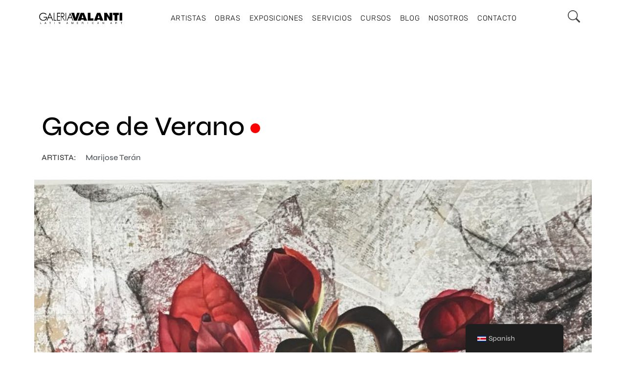

--- FILE ---
content_type: text/html; charset=UTF-8
request_url: https://galeriavalanti.com/obra/goce-de-verano/
body_size: 59031
content:
<!DOCTYPE html><html lang="es-CR"><head><script data-no-optimize="1">var litespeed_docref=sessionStorage.getItem("litespeed_docref");litespeed_docref&&(Object.defineProperty(document,"referrer",{get:function(){return litespeed_docref}}),sessionStorage.removeItem("litespeed_docref"));</script> <meta charset="UTF-8"><meta name="viewport" content="width=device-width, initial-scale=1.0, viewport-fit=cover" /><title>Goce de Verano &#8211; Galería Valanti</title><meta name='robots' content='max-image-preview:large' /><style>img:is([sizes="auto" i], [sizes^="auto," i]) { contain-intrinsic-size: 3000px 1500px }</style><link rel='dns-prefetch' href='//cdn.jsdelivr.net' /><link rel='dns-prefetch' href='//fonts.googleapis.com' /><link rel="alternate" type="application/rss+xml" title="Galería Valanti &raquo; Feed" href="https://galeriavalanti.com/feed/" /><link rel="alternate" type="application/rss+xml" title="Galería Valanti &raquo; RSS de los comentarios" href="https://galeriavalanti.com/comments/feed/" /><link rel="alternate" type="application/rss+xml" title="Galería Valanti &raquo; Goce de Verano RSS de los comentarios" href="https://galeriavalanti.com/obra/goce-de-verano/feed/" /><link data-asynced="1" as="style" onload="this.onload=null;this.rel='stylesheet'"  rel='preload' id='uikit-css' href='https://cdn.jsdelivr.net/npm/uikit@3.15.1/dist/css/uikit.min.css?ver=6.8.2' type='text/css' media='all' /><style id="litespeed-ccss">html{font-family:-apple-system,BlinkMacSystemFont,"Segoe UI",Roboto,"Helvetica Neue",Arial,"Noto Sans",sans-serif,"Apple Color Emoji","Segoe UI Emoji","Segoe UI Symbol","Noto Color Emoji";font-size:16px;font-weight:400;line-height:1.5;-webkit-text-size-adjust:100%;background:#fff;color:#666}body{margin:0}a{color:#1e87f0;text-decoration:none}small{font-size:80%}img,svg{vertical-align:middle}img,svg{max-width:100%;height:auto;box-sizing:border-box}fieldset,p,ul{margin:0 0 20px 0}*+p,*+ul{margin-top:20px}h1,h2,h3,h4{margin:0 0 20px 0;font-family:-apple-system,BlinkMacSystemFont,"Segoe UI",Roboto,"Helvetica Neue",Arial,"Noto Sans",sans-serif,"Apple Color Emoji","Segoe UI Emoji","Segoe UI Symbol","Noto Color Emoji";font-weight:400;color:#333;text-transform:none}h1{font-size:2.23125rem;line-height:1.2}h2{font-size:1.7rem;line-height:1.3}h3{font-size:1.5rem;line-height:1.4}h4{font-size:1.25rem;line-height:1.4}@media (min-width:960px){h1{font-size:2.625rem}h2{font-size:2rem}}ul{padding-left:30px}ul>li>ul{margin:0}:focus{outline:0}:focus-visible{outline:2px dotted #333}template{display:none}:root{--uk-breakpoint-s:640px;--uk-breakpoint-m:960px;--uk-breakpoint-l:1200px;--uk-breakpoint-xl:1600px}.uk-icon{margin:0;border:none;border-radius:0;overflow:visible;font:inherit;color:inherit;text-transform:none;padding:0;background-color:#fff0;display:inline-block;fill:currentcolor;line-height:0}.uk-icon::-moz-focus-inner{border:0;padding:0}.uk-icon:not(.uk-preserve) [stroke*="#"]:not(.uk-preserve){stroke:currentcolor}.uk-icon>*{transform:translate(0,0)}.uk-button{margin:0;border:none;overflow:visible;font:inherit;color:inherit;text-transform:none;-webkit-appearance:none;border-radius:0;display:inline-block;box-sizing:border-box;padding:0 30px;vertical-align:middle;font-size:.875rem;line-height:38px;text-align:center;text-decoration:none;text-transform:uppercase}.uk-button::-moz-focus-inner{border:0;padding:0}.uk-button-default{background-color:#fff0;color:#333;border:1px solid #e5e5e5}.uk-close{color:#999}.uk-modal{display:none;position:fixed;top:0;right:0;bottom:0;left:0;z-index:1010;overflow-y:auto;-webkit-overflow-scrolling:touch;padding:15px 15px;background:rgb(0 0 0/.6);opacity:0}@media (min-width:640px){.uk-modal{padding:50px 30px}}@media (min-width:960px){.uk-modal{padding-left:40px;padding-right:40px}}.uk-modal-dialog{position:relative;box-sizing:border-box;margin:0 auto;width:600px;max-width:100%!important;background:#fff;opacity:0;transform:translateY(-100px)}.uk-modal-full{padding:0;background:0 0}.uk-modal-full .uk-modal-dialog{margin:0;width:100%;max-width:100%;transform:translateY(0)}[class*=uk-modal-close-]{position:absolute;z-index:1010;top:10px;right:10px;padding:5px}[class*=uk-modal-close-]:first-child+*{margin-top:0}.uk-modal-close-full{top:0;right:0;padding:20px;background:#fff}:root{--uk-leader-fill-content:.}.uk-grid{display:flex;flex-wrap:wrap;margin:0;padding:0;list-style:none}.uk-grid>*{margin:0}.uk-grid>*>:last-child{margin-bottom:0}.uk-grid{margin-left:-30px}.uk-grid>*{padding-left:30px}@media (min-width:1200px){.uk-grid{margin-left:-40px}.uk-grid>*{padding-left:40px}}.uk-grid-collapse{margin-left:0}.uk-grid-collapse>*{padding-left:0}[class*=uk-child-width]>*{box-sizing:border-box;width:100%}@media (min-width:640px){.uk-child-width-1-2\@s>*{width:50%}}.uk-background-cover{background-position:50% 50%;background-repeat:no-repeat}.uk-background-cover{background-size:cover}.uk-flex-middle{align-items:center}.uk-margin-top{margin-top:20px!important}.uk-padding-large{padding:40px}@media (min-width:1200px){.uk-padding-large{padding:70px}}:root{--uk-position-margin-offset:0px}*,::after,::before{box-sizing:border-box}html{font-family:sans-serif;line-height:1.15;-webkit-text-size-adjust:100%;-ms-text-size-adjust:100%;-ms-overflow-style:scrollbar;-webkit-tap-highc-light:#fff0}@-ms-viewport{width:device-width}body{margin:0;font-size:1rem;font-weight:400;line-height:1.5;text-align:left;background-color:#fff}h1,h2,h3,h4{margin-top:0;margin-bottom:.5rem}p{margin-top:0;margin-bottom:1rem}ul{margin-top:0;margin-bottom:1rem}ul ul{margin-bottom:0}small{font-size:80%}a{color:#007bff;text-decoration:none;background-color:#fff0;-webkit-text-decoration-skip:objects}img{vertical-align:middle;border-style:none}svg{overflow:hidden;vertical-align:middle}label{display:inline-block;margin-bottom:.5rem}button{border-radius:0}button,input,textarea{margin:0;font-family:inherit;font-size:inherit;line-height:inherit}button,input{overflow:visible}button{text-transform:none}[type=submit],button,html [type=button]{-webkit-appearance:button}[type=button]::-moz-focus-inner,[type=submit]::-moz-focus-inner,button::-moz-focus-inner{padding:0;border-style:none}input[type=checkbox]{box-sizing:border-box;padding:0}textarea{overflow:auto;resize:vertical}fieldset{min-width:0;padding:0;margin:0;border:0}::-webkit-file-upload-button{font:inherit;-webkit-appearance:button}template{display:none}@-ms-viewport{width:device-width}html{box-sizing:border-box;-ms-overflow-style:scrollbar}*,::after,::before{box-sizing:inherit}.container{width:100%;padding-right:15px;padding-left:15px;margin-right:auto;margin-left:auto}@media (min-width:576px){.container{max-width:540px}}@media (min-width:768px){.container{max-width:720px}}@media (min-width:992px){.container{max-width:960px}}@media (min-width:1200px){.container{max-width:1140px}}.row{display:-ms-flexbox;display:flex;-ms-flex-wrap:wrap;flex-wrap:wrap;margin-right:-15px;margin-left:-15px}.col-12{position:relative;width:100%;min-height:1px;padding-right:15px;padding-left:15px}.col-12{-ms-flex:0 0 100%;flex:0 0 100%;max-width:100%}html{--c-dark:#000;--ca-dark:0,0,0;--c-grey:#3d3d3d;--ca-grey:61,61,61;--c-light:#fff;--ca-light:255,255,255;--c-active:#000;--ca-active:0,0,0;--c-alter:#555;--c-light-grey:rgba(var(--ca-dark),.08);--c-alter2:#FFFDF6;--font-size:16px;--t-primary-font-family:"Syne",sans-serif}html{overflow-x:hidden;font-size:var(--font-size);margin-top:0!important}body{min-height:100vh;position:relative;scroll-behavior:smooth;line-height:1.75;font-weight:500;font-size:var(--font-size);font-family:var(--t-primary-font-family);color:var(--c-grey)}*{margin:0;padding:0;outline:0!important;-webkit-font-smoothing:antialiased}h1,h2,h3,h4{color:var(--c-dark);font-weight:500}h1{font-size:55px}h2{font-size:35px;letter-spacing:1px}h3{font-size:25px}h4{font-size:21px;letter-spacing:1px}.container{width:100%!important;max-width:1200px!important}::-webkit-input-placeholder{color:var(--c-grey)}::-moz-placeholder{color:var(--c-grey)}:-ms-input-placeholder{color:var(--c-grey)}:-moz-placeholder{color:var(--c-grey)}:focus{outline:0}a{color:var(--c-dark);outline:0;text-decoration:none}ul{list-style-position:inside}ul ul{margin-top:13px;margin-left:25px}p{margin-bottom:15px}img{max-width:100%;height:auto}h1:first-child,h2:first-child,h3:first-child,h4:first-child{margin-top:0}.caleo-blog--single-wrapper{padding-top:0;padding-bottom:20px}.caleo-blog--single-wrapper .caleo-blog--single__post-content{padding:50px 0;margin-bottom:50px;border:1px solid rgba(var(--ca-dark),.18)}.caleo-blog--single-wrapper .caleo-blog--single__post-content>:not(.caleo-blog--single__content-wrapper){max-width:915px;padding-right:15px;padding-left:15px;margin-right:auto;margin-left:auto}.caleo-blog--single-wrapper .caleo-blog--single__title{margin-bottom:17px;line-height:1.2;word-wrap:break-word;max-width:945px!important}.caleo-blog--single-wrapper .caleo-blog--single__content-inner{max-width:920px;margin-right:auto;margin-left:auto}.caleo-blog--single-wrapper .caleo-blog--single__content-wrapper{padding:0 15px;position:relative}.caleo-blog--single-wrapper .caleo-blog--single__content-wrapper::after,.caleo-blog--single-wrapper .caleo-blog--single__content-wrapper::before{content:"";display:table;clear:both}@media screen and (max-width:1440px){.caleo-blog--single-wrapper .caleo-blog--single__content-wrapper{margin-bottom:70px}}@media screen and (max-width:991px){.caleo-blog--single-wrapper .caleo-blog--single__content-wrapper{margin-bottom:60px}}@media screen and (max-width:767px){.caleo-blog--single-wrapper .caleo-blog--single__content-wrapper{margin-bottom:25px}}.caleo-blog--single-wrapper .caleo-blog--single__content-wrapper form br{display:none}.caleo-blog--single-wrapper .caleo-blog--single__content-wrapper form input[type=submit]{position:relative;z-index:10;letter-spacing:1.5px;padding:8.5px 15px;background-color:var(--c-active);color:var(--c-light);border:1px solid rgba(var(--ca-dark),.18);top:-.5px;margin-left:-4px}.caleo-blog--single-wrapper .caleo-blog--single__comments{border:1px solid rgba(var(--ca-dark),.18);list-style:none;padding:30px;display:none;margin-bottom:50px}.caleo-blog--single-wrapper .caleo-blog--single__comments-form{text-align:right}@media only screen and (max-width:767px){.caleo-blog--single-wrapper .caleo-blog--single__comments-form{text-align:center}}.caleo-blog--single-wrapper .caleo-blog--single__comments-form .comment-reply-title{margin-bottom:30px;margin-top:0;text-align:left}.caleo-blog--single-wrapper .caleo-blog--single__comments-form .form-group{text-align:left}.caleo-blog--single-wrapper .caleo-blog--single__comments-form textarea{resize:none;margin-bottom:30px;width:100%;padding:20px 25px;line-height:1.5;color:var(--c-dark);background:0 0;border:1px solid rgba(var(--ca-dark),.18)}@media screen and (max-width:767px){.caleo-blog--single-wrapper .caleo-blog--single__comments-form textarea{margin-bottom:15px}}.caleo-blog--single-wrapper .caleo-blog--single__comments-form .form-group+.input-wrapper{color:var(--c-light);background-color:var(--c-dark);position:relative;z-index:10;border:1px solid var(--c-dark);display:inline-block}.caleo-blog--single-wrapper .caleo-blog--single__comments-form input[type=submit]{padding:8px 34px;line-height:1.5;border:none;color:inherit;letter-spacing:1.5px;background:0 0;width:100%;font-weight:400}.caleo-blog--single-wrapper .caleo-blog--single__content-inner{max-width:100%}.caleo-blog--single-wrapper .caleo-blog--single__post-content>:not(.caleo-blog--single__content-wrapper){margin-left:15px!important}.caleo-blog--single-wrapper{//margin-top:52px!important}body{overflow:hidden}div#formulario label input{border-radius:0;border:1px solid rgb(0 0 0/.4);padding:5px}.container{margin-top:102px}.caleo-blog--single__post-content{border:none!important}.caleo-blog--single__content-wrapper{margin-top:31px}.caleo-blog--single__content-inner h3{display:none!important}div#formulario label input{border-radius:0;border-left:none;border-right:none;border-TOP:none;border-bottom:1px solid rgb(0 0 0/.4);padding:5px;width:100%}div#formulario p label{width:100%}div#formulario{display:flex;flex-flow:column;align-items:center}a::before{display:none!important}a{border:none!important;background-size:0px!important;font-weight:0!important}.caleo-blog--single-wrapper .caleo-blog--single__content-wrapper form input[type=submit]{background:white!important;color:#000;border:1px solid #fff0}@media (max-width:700px){div#formulario p,div#formulario label{width:100%!important}.row{margin-left:0px!important;margin-right:0px!important}}.wpcf7-response-output{text-align:center;border:none!important;margin:0px!important;padding:0px!important}button.uk-button.uk-button-default.disponibilidad_obra{position:absolute;right:0;width:20px;height:20px;border-radius:50%;background:blue;padding:0;border:none;bottom:10px}a.author{margin-top:10px!important;color:#54595F!important;font-family:"Syne"!important;font-weight:500!important;text-transform:inherit;font-size:16px!important;font-style:normal!important;letter-spacing:0px!important}.caleo-blog--single__content-inner img{width:100%}ul{box-sizing:border-box}:root{--wp--preset--font-size--normal:16px;--wp--preset--font-size--huge:42px}:root{--wp--preset--aspect-ratio--square:1;--wp--preset--aspect-ratio--4-3:4/3;--wp--preset--aspect-ratio--3-4:3/4;--wp--preset--aspect-ratio--3-2:3/2;--wp--preset--aspect-ratio--2-3:2/3;--wp--preset--aspect-ratio--16-9:16/9;--wp--preset--aspect-ratio--9-16:9/16;--wp--preset--color--black:#000000;--wp--preset--color--cyan-bluish-gray:#abb8c3;--wp--preset--color--white:#ffffff;--wp--preset--color--pale-pink:#f78da7;--wp--preset--color--vivid-red:#cf2e2e;--wp--preset--color--luminous-vivid-orange:#ff6900;--wp--preset--color--luminous-vivid-amber:#fcb900;--wp--preset--color--light-green-cyan:#7bdcb5;--wp--preset--color--vivid-green-cyan:#00d084;--wp--preset--color--pale-cyan-blue:#8ed1fc;--wp--preset--color--vivid-cyan-blue:#0693e3;--wp--preset--color--vivid-purple:#9b51e0;--wp--preset--gradient--vivid-cyan-blue-to-vivid-purple:linear-gradient(135deg,rgba(6,147,227,1) 0%,rgb(155,81,224) 100%);--wp--preset--gradient--light-green-cyan-to-vivid-green-cyan:linear-gradient(135deg,rgb(122,220,180) 0%,rgb(0,208,130) 100%);--wp--preset--gradient--luminous-vivid-amber-to-luminous-vivid-orange:linear-gradient(135deg,rgba(252,185,0,1) 0%,rgba(255,105,0,1) 100%);--wp--preset--gradient--luminous-vivid-orange-to-vivid-red:linear-gradient(135deg,rgba(255,105,0,1) 0%,rgb(207,46,46) 100%);--wp--preset--gradient--very-light-gray-to-cyan-bluish-gray:linear-gradient(135deg,rgb(238,238,238) 0%,rgb(169,184,195) 100%);--wp--preset--gradient--cool-to-warm-spectrum:linear-gradient(135deg,rgb(74,234,220) 0%,rgb(151,120,209) 20%,rgb(207,42,186) 40%,rgb(238,44,130) 60%,rgb(251,105,98) 80%,rgb(254,248,76) 100%);--wp--preset--gradient--blush-light-purple:linear-gradient(135deg,rgb(255,206,236) 0%,rgb(152,150,240) 100%);--wp--preset--gradient--blush-bordeaux:linear-gradient(135deg,rgb(254,205,165) 0%,rgb(254,45,45) 50%,rgb(107,0,62) 100%);--wp--preset--gradient--luminous-dusk:linear-gradient(135deg,rgb(255,203,112) 0%,rgb(199,81,192) 50%,rgb(65,88,208) 100%);--wp--preset--gradient--pale-ocean:linear-gradient(135deg,rgb(255,245,203) 0%,rgb(182,227,212) 50%,rgb(51,167,181) 100%);--wp--preset--gradient--electric-grass:linear-gradient(135deg,rgb(202,248,128) 0%,rgb(113,206,126) 100%);--wp--preset--gradient--midnight:linear-gradient(135deg,rgb(2,3,129) 0%,rgb(40,116,252) 100%);--wp--preset--font-size--small:13px;--wp--preset--font-size--medium:20px;--wp--preset--font-size--large:36px;--wp--preset--font-size--x-large:42px;--wp--preset--spacing--20:0.44rem;--wp--preset--spacing--30:0.67rem;--wp--preset--spacing--40:1rem;--wp--preset--spacing--50:1.5rem;--wp--preset--spacing--60:2.25rem;--wp--preset--spacing--70:3.38rem;--wp--preset--spacing--80:5.06rem;--wp--preset--shadow--natural:6px 6px 9px rgba(0, 0, 0, 0.2);--wp--preset--shadow--deep:12px 12px 50px rgba(0, 0, 0, 0.4);--wp--preset--shadow--sharp:6px 6px 0px rgba(0, 0, 0, 0.2);--wp--preset--shadow--outlined:6px 6px 0px -3px rgba(255, 255, 255, 1), 6px 6px rgba(0, 0, 0, 1);--wp--preset--shadow--crisp:6px 6px 0px rgba(0, 0, 0, 1)}.wpcf7 .screen-reader-response{position:absolute;overflow:hidden;clip:rect(1px,1px,1px,1px);clip-path:inset(50%);height:1px;width:1px;margin:-1px;padding:0;border:0;word-wrap:normal!important}.wpcf7 .hidden-fields-container{display:none}.wpcf7 form .wpcf7-response-output{margin:2em .5em 1em;padding:.2em 1em;border:2px solid #00a0d2}.wpcf7 form.init .wpcf7-response-output{display:none}.wpcf7-form-control-wrap{position:relative}.wpcf7 input[type="email"],.wpcf7 input[type="tel"]{direction:ltr}.obra__btn{border-radius:100%;height:20px;width:20px;position:relative!important;border:unset;top:0!important}.obra__btn.disponibilidad_obra{background:blue}:root{--tutor-text-size:16px;--tutor-color-white:#fff;--tutor-color-success:#24a148;--tutor-color-success-rgb:36,161,72;--tutor-color-warning:#ed9700;--tutor-color-warning-rgb:237,151,0;--tutor-color-danger:#f44337;--tutor-color-danger-rgb:244,67,55;--tutor-color-secondary:#41454f;--tutor-color-subdued:#5b616f;--tutor-color-hints:#767c8e;--tutor-color-muted:#757c8e;--tutor-color-gray:#e3e5eb;--tutor-color-gray-10:#eff1f6}.clearfix:after{clear:both;content:"";display:block}:root{--tutor-text-size:16px;--tutor-color-white:#fff;--tutor-color-success:#24a148;--tutor-color-success-rgb:36,161,72;--tutor-color-warning:#ed9700;--tutor-color-warning-rgb:237,151,0;--tutor-color-danger:#f44337;--tutor-color-danger-rgb:244,67,55;--tutor-color-secondary:#41454f;--tutor-color-subdued:#5b616f;--tutor-color-hints:#767c8e;--tutor-color-muted:#757c8e;--tutor-color-gray:#e3e5eb;--tutor-color-gray-10:#eff1f6}body{-webkit-font-smoothing:antialiased;-moz-osx-font-smoothing:grayscale}.tutor-course-spotlight-wrapper .tutor-conversation .tutor-comment-box .tutor-comment-textarea{border:1px solid var(--tutor-border-color);border-radius:6px;grid-area:1/2/1/3;position:relative}.tutor-course-spotlight-wrapper .tutor-conversation .tutor-comment-box .tutor-comment-submit-btn{grid-area:2/2/2/3;justify-self:end;margin-top:20px}:root{--tutor-color-primary:#3e64de;--tutor-color-primary-rgb:62, 100, 222;--tutor-color-primary-hover:#395bca;--tutor-color-primary-hover-rgb:57, 91, 202;--tutor-body-color:#212327;--tutor-body-color-rgb:33, 35, 39;--tutor-border-color:#cdcfd5;--tutor-border-color-rgb:205, 207, 213;--tutor-color-gray:#e3e5eb;--tutor-color-gray-rgb:227, 229, 235}.trp-language-switcher-container.trp-floater-ls-names.trp-bottom-right.trp-color-dark{min-width:200px}#trp-floater-ls-current-language .trp-floater-ls-disabled-language.trp-ls-disabled-language{margin-top:6px}#trp-floater-ls{position:fixed;z-index:9999999;bottom:0;display:block;overflow:hidden;height:58px;text-align:center;box-shadow:0 0 8px rgb(0 0 0/.25)}.trp-floater-ls-disabled-language.trp-ls-disabled-language{width:auto}#trp-floater-ls.trp-color-dark{background:#1E1E1E;box-shadow:0 0 8px rgb(0 0 0/.25);border-radius:8px 8px 0 0}#trp-floater-ls.trp-bottom-right{top:auto;bottom:0;right:10%}@media screen and (max-width:1000px){#trp-floater-ls-language-list{display:flex;flex-direction:column}.trp-language-switcher-container.trp-floater-ls-names.trp-bottom-right.trp-color-dark{right:10%;min-width:105px}}@media screen and (max-width:500px){#trp-floater-ls-language-list{display:flex;flex-direction:column}.trp-floater-ls-disabled-language{margin-top:0!important;padding-top:16px!important}.trp-language-switcher-container.trp-floater-ls-names.trp-bottom-right.trp-color-dark{right:10%;min-width:105px}}#trp-floater-ls-language-list{display:none}#trp-floater-ls .trp-language-wrap.trp-language-wrap-bottom{padding:11px}#trp-floater-ls-current-language a{display:block;padding:10px 12px 10px 12px;font-size:90%}.trp-language-wrap a{display:block;padding:10px 12px 10px 12px;font-size:90%}#trp-floater-ls-current-language .trp-floater-ls-disabled-language.trp-ls-disabled-language{display:block;padding:10px 24px 10px 24px;font-size:90%}#trp-floater-ls-current-language,#trp-floater-ls-language-list{text-align:left}#trp-floater-ls-current-language.trp-with-flags,#trp-floater-ls-language-list.trp-with-flags{text-align:left}#trp-floater-ls-current-language{display:block;width:100%;height:100%}.trp-language-switcher-container.trp-floater-ls-names.trp-bottom-right .trp-language-wrap{padding:12px 12px 6px 12px!important}#trp-floater-ls div:not(#trp-floater-poweredby)>a{display:flex!important;flex-direction:row;flex-wrap:wrap;align-items:center}.trp-color-dark #trp-floater-ls-current-language a,.trp-color-dark #trp-floater-ls-language-list a{color:#BDBDBD}.trp-color-dark #trp-floater-ls-current-language a,.trp-color-dark #trp-floater-ls-language-list a,.trp-color-dark #trp-floater-ls-language-list a,.trp-color-dark #trp-floater-ls-language-list a{display:block;width:auto;overflow:hidden;text-overflow:ellipsis;white-space:nowrap}.trp-floater-ls-disabled-language{margin-top:6px}#trp-floater-ls .trp-with-flags .trp-flag-image{margin-right:5px;vertical-align:middle;height:auto;max-width:100%;display:inline;padding:0}#trp-floater-ls a{text-decoration:none}#trp-floater-ls-language-list{max-height:300px;overflow-y:auto}.bi::before,[class*=" bi-"]::before{display:inline-block;font-family:bootstrap-icons!important;font-style:normal;font-weight:400!important;font-variant:normal;text-transform:none;line-height:1;vertical-align:-.125em;-webkit-font-smoothing:antialiased;-moz-osx-font-smoothing:grayscale}.bi-search::before{content:""}.bi-whatsapp::before{content:""}.bi-x-lg::before{content:""}:root{--iti-border-gray:#ccc;--iti-text-gray:#999;--iti-hover-color:rgba(0, 0, 0, 0.05);--iti-border-color:var(--iti-border-gray);--iti-dialcode-color:var(--iti-text-gray);--iti-dropdown-bg:white;--iti-spacer-horizontal:8px;--iti-flag-height:15px;--iti-flag-width:20px;--iti-border-width:1px;--iti-arrow-height:4px;--iti-arrow-width:6px;--iti-triangle-border:calc(var(--iti-arrow-width) / 2);--iti-arrow-padding:6px;--iti-arrow-color:#555;--iti-input-padding:6px;--iti-right-hand-selected-country-padding:calc(var(--iti-spacer-horizontal) + var(--iti-spacer-horizontal) + var(--iti-flag-width));--iti-selected-country-arrow-padding:calc(var(--iti-arrow-padding) + var(--iti-arrow-padding) + var(--iti-flag-width) + var(--iti-spacer-horizontal) + var(--iti-arrow-width) + var(--iti-input-padding));--iti-path-flags-1x:url(/wp-content/plugins/bookly-responsive-appointment-booking-tool/frontend/resources/img/flags.webp);--iti-path-flags-2x:url(/wp-content/plugins/bookly-responsive-appointment-booking-tool/frontend/resources/img/flags@2x.webp);--iti-path-globe-1x:url(/wp-content/plugins/bookly-responsive-appointment-booking-tool/frontend/resources/img/globe.webp);--iti-path-globe-2x:url(/wp-content/plugins/bookly-responsive-appointment-booking-tool/frontend/resources/img/globe@2x.webp);--iti-flag-sprite-width:5762px;--iti-flag-sprite-height:15px;--iti-mobile-popup-margin:30px}:root{--bookly-css-version:"25.4"}:root{--direction-multiplier:1}.elementor-screen-only{height:1px;margin:-1px;overflow:hidden;padding:0;position:absolute;top:-10000em;width:1px;clip:rect(0,0,0,0);border:0}.elementor *,.elementor :after,.elementor :before{box-sizing:border-box}.elementor a{box-shadow:none;text-decoration:none}.elementor img{border:none;border-radius:0;box-shadow:none;height:auto;max-width:100%}.elementor-element{--flex-direction:initial;--flex-wrap:initial;--justify-content:initial;--align-items:initial;--align-content:initial;--gap:initial;--flex-basis:initial;--flex-grow:initial;--flex-shrink:initial;--order:initial;--align-self:initial;align-self:var(--align-self);flex-basis:var(--flex-basis);flex-grow:var(--flex-grow);flex-shrink:var(--flex-shrink);order:var(--order)}.elementor-element:where(.e-con-full,.elementor-widget){align-content:var(--align-content);align-items:var(--align-items);flex-direction:var(--flex-direction);flex-wrap:var(--flex-wrap);gap:var(--row-gap) var(--column-gap);justify-content:var(--justify-content)}:root{--page-title-display:block}.elementor-section{position:relative}.elementor-section .elementor-container{display:flex;margin-left:auto;margin-right:auto;position:relative}@media (max-width:1024px){.elementor-section .elementor-container{flex-wrap:wrap}}.elementor-section.elementor-section-boxed>.elementor-container{max-width:1140px}.elementor-widget-wrap{align-content:flex-start;flex-wrap:wrap;position:relative;width:100%}.elementor:not(.elementor-bc-flex-widget) .elementor-widget-wrap{display:flex}.elementor-widget-wrap>.elementor-element{width:100%}.elementor-widget{position:relative}.elementor-column{display:flex;min-height:1px;position:relative}.elementor-column-gap-default>.elementor-column>.elementor-element-populated{padding:10px}@media (min-width:768px){.elementor-column.elementor-col-16{width:16.666%}.elementor-column.elementor-col-66{width:66.666%}}@media (max-width:767px){.elementor-column{width:100%}}@media (prefers-reduced-motion:no-preference){html{scroll-behavior:smooth}}@media (max-width:767px){.elementor .elementor-hidden-mobile{display:none}}@media (min-width:768px) and (max-width:1024px){.elementor .elementor-hidden-tablet{display:none}}@media (min-width:1025px) and (max-width:99999px){.elementor .elementor-hidden-desktop{display:none}}.elementor-widget-image{text-align:center}.elementor-widget-image a{display:inline-block}.elementor-widget-image img{display:inline-block;vertical-align:middle}.elementor-item:after,.elementor-item:before{display:block;position:absolute}.elementor-item:not(:hover):not(:focus):not(.elementor-item-active):not(.highlighted):after,.elementor-item:not(:hover):not(:focus):not(.elementor-item-active):not(.highlighted):before{opacity:0}.elementor-nav-menu--main .elementor-nav-menu a{padding:13px 20px}.elementor-nav-menu--main .elementor-nav-menu ul{border-style:solid;border-width:0;padding:0;position:absolute;width:12em}.elementor-nav-menu--layout-horizontal{display:flex}.elementor-nav-menu--layout-horizontal .elementor-nav-menu{display:flex;flex-wrap:wrap}.elementor-nav-menu--layout-horizontal .elementor-nav-menu a{flex-grow:1;white-space:nowrap}.elementor-nav-menu--layout-horizontal .elementor-nav-menu>li{display:flex}.elementor-nav-menu--layout-horizontal .elementor-nav-menu>li ul{top:100%!important}.elementor-nav-menu--layout-horizontal .elementor-nav-menu>li:not(:first-child)>a{margin-inline-start:var(--e-nav-menu-horizontal-menu-item-margin)}.elementor-nav-menu--layout-horizontal .elementor-nav-menu>li:not(:first-child)>ul{left:var(--e-nav-menu-horizontal-menu-item-margin)!important}.elementor-nav-menu--layout-horizontal .elementor-nav-menu>li:not(:last-child)>a{margin-inline-end:var(--e-nav-menu-horizontal-menu-item-margin)}.elementor-nav-menu--layout-horizontal .elementor-nav-menu>li:not(:last-child):after{align-self:center;border-color:var(--e-nav-menu-divider-color,#000);border-left-style:var(--e-nav-menu-divider-style,solid);border-left-width:var(--e-nav-menu-divider-width,2px);content:var(--e-nav-menu-divider-content,none);height:var(--e-nav-menu-divider-height,35%)}.elementor-nav-menu__align-center .elementor-nav-menu{justify-content:center;margin-inline-end:auto;margin-inline-start:auto}.elementor-widget-nav-menu .elementor-widget-container{display:flex;flex-direction:column}.elementor-nav-menu{position:relative;z-index:2}.elementor-nav-menu:after{clear:both;content:" ";display:block;font:0/0 serif;height:0;overflow:hidden;visibility:hidden}.elementor-nav-menu,.elementor-nav-menu li,.elementor-nav-menu ul{display:block;line-height:normal;list-style:none;margin:0;padding:0}.elementor-nav-menu ul{display:none}.elementor-nav-menu a,.elementor-nav-menu li{position:relative}.elementor-nav-menu li{border-width:0}.elementor-nav-menu a{align-items:center;display:flex}.elementor-nav-menu a{line-height:20px;padding:10px 20px}.elementor-menu-toggle{align-items:center;background-color:rgb(0 0 0/.05);border:0 solid;border-radius:3px;color:#33373d;display:flex;font-size:var(--nav-menu-icon-size,22px);justify-content:center;padding:.25em}.elementor-menu-toggle:not(.elementor-active) .elementor-menu-toggle__icon--close{display:none}.elementor-nav-menu--dropdown{background-color:#fff;font-size:13px}.elementor-nav-menu--dropdown.elementor-nav-menu__container{margin-top:10px;overflow-x:hidden;overflow-y:auto;transform-origin:top}.elementor-nav-menu--dropdown.elementor-nav-menu__container .elementor-sub-item{font-size:.85em}.elementor-nav-menu--dropdown a{color:#33373d}ul.elementor-nav-menu--dropdown a{border-inline-start:8px solid #fff0;text-shadow:none}.elementor-nav-menu__text-align-center .elementor-nav-menu--dropdown .elementor-nav-menu a{justify-content:center}.elementor-nav-menu--toggle{--menu-height:100vh}.elementor-nav-menu--toggle .elementor-menu-toggle:not(.elementor-active)+.elementor-nav-menu__container{max-height:0;overflow:hidden;transform:scaleY(0)}.elementor-nav-menu--stretch .elementor-nav-menu__container.elementor-nav-menu--dropdown{position:absolute;z-index:9997}@media (max-width:1024px){.elementor-nav-menu--dropdown-tablet .elementor-nav-menu--main{display:none}}@media (min-width:1025px){.elementor-nav-menu--dropdown-tablet .elementor-menu-toggle,.elementor-nav-menu--dropdown-tablet .elementor-nav-menu--dropdown{display:none}.elementor-nav-menu--dropdown-tablet nav.elementor-nav-menu--dropdown.elementor-nav-menu__container{overflow-y:hidden}}[class*=" eicon-"]{display:inline-block;font-family:eicons;font-size:inherit;font-weight:400;font-style:normal;font-variant:normal;line-height:1;text-rendering:auto;-webkit-font-smoothing:antialiased;-moz-osx-font-smoothing:grayscale}.eicon-menu-bar:before{content:""}.eicon-close:before{content:""}.elementor-kit-6{--e-global-color-primary:#6EC1E4;--e-global-color-secondary:#54595F;--e-global-color-text:#7A7A7A;--e-global-color-accent:#61CE70;--e-global-typography-primary-font-family:"Roboto";--e-global-typography-primary-font-weight:600;--e-global-typography-secondary-font-family:"Roboto Slab";--e-global-typography-secondary-font-weight:400;--e-global-typography-text-font-family:"Roboto";--e-global-typography-text-font-weight:400;--e-global-typography-accent-font-family:"Roboto";--e-global-typography-accent-font-weight:500}.elementor-section.elementor-section-boxed>.elementor-container{max-width:1140px}.elementor-element{--widgets-spacing:20px 20px;--widgets-spacing-row:20px;--widgets-spacing-column:20px}@media (max-width:1024px){.elementor-section.elementor-section-boxed>.elementor-container{max-width:1024px}}@media (max-width:767px){.elementor-section.elementor-section-boxed>.elementor-container{max-width:767px}}.elementor-location-header:before{clear:both;content:"";display:table}.elementor-10725 .elementor-element.elementor-element-483b7be.elementor-column.elementor-element[data-element_type="column"]>.elementor-widget-wrap.elementor-element-populated{align-content:center;align-items:center}.elementor-10725 .elementor-element.elementor-element-284dc0d{text-align:left}.elementor-10725 .elementor-element.elementor-element-284dc0d img{width:100%}.elementor-10725 .elementor-element.elementor-element-757cb2f.elementor-column.elementor-element[data-element_type="column"]>.elementor-widget-wrap.elementor-element-populated{align-content:center;align-items:center}.elementor-widget-nav-menu .elementor-nav-menu .elementor-item{font-family:var(--e-global-typography-primary-font-family),Sans-serif;font-weight:var(--e-global-typography-primary-font-weight)}.elementor-widget-nav-menu .elementor-nav-menu--main .elementor-item{color:var(--e-global-color-text);fill:var(--e-global-color-text)}.elementor-widget-nav-menu .elementor-nav-menu--main:not(.e--pointer-framed) .elementor-item:before,.elementor-widget-nav-menu .elementor-nav-menu--main:not(.e--pointer-framed) .elementor-item:after{background-color:var(--e-global-color-accent)}.elementor-widget-nav-menu{--e-nav-menu-divider-color:var( --e-global-color-text )}.elementor-widget-nav-menu .elementor-nav-menu--dropdown .elementor-item,.elementor-widget-nav-menu .elementor-nav-menu--dropdown .elementor-sub-item{font-family:var(--e-global-typography-accent-font-family),Sans-serif;font-weight:var(--e-global-typography-accent-font-weight)}.elementor-10725 .elementor-element.elementor-element-261bbb0 .elementor-menu-toggle{margin-right:auto;background-color:#FFF;border-width:0;border-radius:0}.elementor-10725 .elementor-element.elementor-element-261bbb0 .elementor-nav-menu .elementor-item{font-family:"Rubik",Sans-serif;font-size:15px;font-weight:100;text-transform:uppercase;letter-spacing:.7px}.elementor-10725 .elementor-element.elementor-element-261bbb0 .elementor-nav-menu--main .elementor-item{color:#000;fill:#000;padding-left:4px;padding-right:4px}.elementor-10725 .elementor-element.elementor-element-261bbb0{--e-nav-menu-horizontal-menu-item-margin:calc( 10px / 2 );--nav-menu-icon-size:25px}.elementor-10725 .elementor-element.elementor-element-261bbb0 .elementor-nav-menu--dropdown a,.elementor-10725 .elementor-element.elementor-element-261bbb0 .elementor-menu-toggle{color:#000}.elementor-10725 .elementor-element.elementor-element-261bbb0 .elementor-nav-menu--dropdown{background-color:#FFF}.elementor-10725 .elementor-element.elementor-element-261bbb0 .elementor-nav-menu--dropdown .elementor-item,.elementor-10725 .elementor-element.elementor-element-261bbb0 .elementor-nav-menu--dropdown .elementor-sub-item{font-family:"Roboto",Sans-serif;font-weight:300}.elementor-10725 .elementor-element.elementor-element-261bbb0 div.elementor-menu-toggle{color:#000}.elementor-10725 .elementor-element.elementor-element-79f699e>.elementor-container>.elementor-column>.elementor-widget-wrap{align-content:center;align-items:center}.elementor-10725 .elementor-element.elementor-element-4354917.elementor-column.elementor-element[data-element_type="column"]>.elementor-widget-wrap.elementor-element-populated{align-content:center;align-items:center}.elementor-10725 .elementor-element.elementor-element-b4d0dd0 .elementor-menu-toggle{margin-right:auto;background-color:#FFF;border-width:0;border-radius:0}.elementor-10725 .elementor-element.elementor-element-b4d0dd0 .elementor-nav-menu .elementor-item{font-family:"Rubik",Sans-serif;font-size:15px;font-weight:100;text-transform:uppercase;letter-spacing:.7px}.elementor-10725 .elementor-element.elementor-element-b4d0dd0 .elementor-nav-menu--main .elementor-item{color:#000;fill:#000;padding-left:4px;padding-right:4px}.elementor-10725 .elementor-element.elementor-element-b4d0dd0{--e-nav-menu-horizontal-menu-item-margin:calc( 10px / 2 );--nav-menu-icon-size:25px}.elementor-10725 .elementor-element.elementor-element-b4d0dd0 .elementor-nav-menu--dropdown a,.elementor-10725 .elementor-element.elementor-element-b4d0dd0 .elementor-menu-toggle{color:#000}.elementor-10725 .elementor-element.elementor-element-b4d0dd0 .elementor-nav-menu--dropdown{background-color:#FFF}.elementor-10725 .elementor-element.elementor-element-b4d0dd0 .elementor-nav-menu--dropdown .elementor-item,.elementor-10725 .elementor-element.elementor-element-b4d0dd0 .elementor-nav-menu--dropdown .elementor-sub-item{font-family:"Roboto",Sans-serif;font-weight:300}.elementor-10725 .elementor-element.elementor-element-b4d0dd0 div.elementor-menu-toggle{color:#000}.elementor-10725 .elementor-element.elementor-element-4110e8e.elementor-column.elementor-element[data-element_type="column"]>.elementor-widget-wrap.elementor-element-populated{align-content:center;align-items:center}.elementor-10725 .elementor-element.elementor-element-74abea9{text-align:left}.elementor-10725 .elementor-element.elementor-element-74abea9 img{width:100%}@media (max-width:1024px){.elementor-10725 .elementor-element.elementor-element-261bbb0 .elementor-nav-menu--dropdown a{padding-left:35px;padding-right:35px;padding-top:7px;padding-bottom:7px}.elementor-10725 .elementor-element.elementor-element-261bbb0 .elementor-nav-menu--main>.elementor-nav-menu>li>.elementor-nav-menu--dropdown,.elementor-10725 .elementor-element.elementor-element-261bbb0 .elementor-nav-menu__container.elementor-nav-menu--dropdown{margin-top:0px!important}.elementor-10725 .elementor-element.elementor-element-261bbb0{--nav-menu-icon-size:26px}.elementor-10725 .elementor-element.elementor-element-b4d0dd0 .elementor-nav-menu--dropdown a{padding-left:35px;padding-right:35px;padding-top:7px;padding-bottom:7px}.elementor-10725 .elementor-element.elementor-element-b4d0dd0 .elementor-nav-menu--main>.elementor-nav-menu>li>.elementor-nav-menu--dropdown,.elementor-10725 .elementor-element.elementor-element-b4d0dd0 .elementor-nav-menu__container.elementor-nav-menu--dropdown{margin-top:0px!important}.elementor-10725 .elementor-element.elementor-element-b4d0dd0{--nav-menu-icon-size:26px}.elementor-10725 .elementor-element.elementor-element-74abea9{text-align:center}.elementor-10725 .elementor-element.elementor-element-74abea9 img{max-width:50%}}@media (max-width:767px){.elementor-10725 .elementor-element.elementor-element-284dc0d{text-align:center}.elementor-10725 .elementor-element.elementor-element-284dc0d img{width:152px}.elementor-10725 .elementor-element.elementor-element-261bbb0>.elementor-widget-container{margin:0 0 0 0}.elementor-10725 .elementor-element.elementor-element-261bbb0 .elementor-nav-menu .elementor-item{font-size:16px}.elementor-10725 .elementor-element.elementor-element-261bbb0 .elementor-nav-menu--dropdown .elementor-item,.elementor-10725 .elementor-element.elementor-element-261bbb0 .elementor-nav-menu--dropdown .elementor-sub-item{font-size:15px}.elementor-10725 .elementor-element.elementor-element-261bbb0 .elementor-nav-menu--dropdown a{padding-left:30px;padding-right:30px;padding-top:5px;padding-bottom:5px}.elementor-10725 .elementor-element.elementor-element-261bbb0 .elementor-nav-menu--main>.elementor-nav-menu>li>.elementor-nav-menu--dropdown,.elementor-10725 .elementor-element.elementor-element-261bbb0 .elementor-nav-menu__container.elementor-nav-menu--dropdown{margin-top:5px!important}.elementor-10725 .elementor-element.elementor-element-79f699e>.elementor-container{max-width:500px}.elementor-10725 .elementor-element.elementor-element-4354917{width:15%}.elementor-10725 .elementor-element.elementor-element-b4d0dd0>.elementor-widget-container{margin:0 0 0 0}.elementor-10725 .elementor-element.elementor-element-b4d0dd0 .elementor-nav-menu .elementor-item{font-size:16px}.elementor-10725 .elementor-element.elementor-element-b4d0dd0 .elementor-nav-menu--dropdown .elementor-item,.elementor-10725 .elementor-element.elementor-element-b4d0dd0 .elementor-nav-menu--dropdown .elementor-sub-item{font-size:15px}.elementor-10725 .elementor-element.elementor-element-b4d0dd0 .elementor-nav-menu--dropdown a{padding-left:30px;padding-right:30px;padding-top:5px;padding-bottom:5px}.elementor-10725 .elementor-element.elementor-element-b4d0dd0 .elementor-nav-menu--main>.elementor-nav-menu>li>.elementor-nav-menu--dropdown,.elementor-10725 .elementor-element.elementor-element-b4d0dd0 .elementor-nav-menu__container.elementor-nav-menu--dropdown{margin-top:5px!important}.elementor-10725 .elementor-element.elementor-element-4110e8e{width:70%}.elementor-10725 .elementor-element.elementor-element-74abea9{text-align:center}.elementor-10725 .elementor-element.elementor-element-74abea9 img{width:152px;max-width:80%}.elementor-10725 .elementor-element.elementor-element-5d35515{width:15%}}@media (min-width:768px){.elementor-10725 .elementor-element.elementor-element-757cb2f{width:77.665%}.elementor-10725 .elementor-element.elementor-element-c0a69cd{width:5%}.elementor-10725 .elementor-element.elementor-element-4110e8e{width:77.665%}.elementor-10725 .elementor-element.elementor-element-5d35515{width:5%}}:root{--c-active:#2A74ED;--ca-active:30,115,190;--c-alter:#6d6d6d;--ca-alter:109,109,109;--c-alter2:#81d742;--ca-alter2:129,215,66;--c-alter3:#81d742;--ca-alter3:129,215,66;--c-grey:#999;--ca-grey:153,153,153;--c-light:#d33;--ca-light:221,51,51;--c-dark:#222;--ca-dark:34,34,34;--c-dark2:#d93;--ca-dark2:221,153,51;--c-white:#fff;--ca-white:255,255,255;--c-black:#000;--ca-black:0,0,0}:root{--t-primary-font-family:Roboto;--t-secondary-font-family:Playfair Display;--t-tertiary-font-family:Playfair Display}*,::after,::before{-webkit-box-sizing:border-box;box-sizing:border-box}html{font-family:sans-serif;line-height:1.15;-webkit-text-size-adjust:100%}nav,section{display:block}body{margin:0;font-family:-apple-system,BlinkMacSystemFont,"Segoe UI",Roboto,"Helvetica Neue",Arial,"Noto Sans",sans-serif,"Apple Color Emoji","Segoe UI Emoji","Segoe UI Symbol","Noto Color Emoji";font-size:1rem;font-weight:400;line-height:1.5;color:#212529;text-align:left;background-color:#fff}h1,h2,h3,h4{margin-top:0;margin-bottom:.5rem}p{margin-top:0;margin-bottom:1rem}ul{margin-top:0;margin-bottom:1rem}ul ul{margin-bottom:0}small{font-size:80%}a{color:#007bff;text-decoration:none;background-color:#fff0}img{vertical-align:middle;border-style:none}svg{overflow:hidden;vertical-align:middle}label{display:inline-block;margin-bottom:.5rem}button{border-radius:0}button,input,textarea{margin:0;font-family:inherit;font-size:inherit;line-height:inherit}button,input{overflow:visible}button{text-transform:none}[type=button],[type=submit],button{-webkit-appearance:button}[type=button]::-moz-focus-inner,[type=submit]::-moz-focus-inner,button::-moz-focus-inner{padding:0;border-style:none}input[type=checkbox]{-webkit-box-sizing:border-box;box-sizing:border-box;padding:0}textarea{overflow:auto;resize:vertical}fieldset{min-width:0;padding:0;margin:0;border:0}::-webkit-file-upload-button{font:inherit;-webkit-appearance:button}template{display:none}html{-webkit-box-sizing:border-box;box-sizing:border-box;-ms-overflow-style:scrollbar}*,::after,::before{-webkit-box-sizing:inherit;box-sizing:inherit}.container{width:100%;padding-right:15px;padding-left:15px;margin-right:auto;margin-left:auto}@media (min-width:576px){.container{max-width:540px}}@media (min-width:768px){.container{max-width:720px}}@media (min-width:992px){.container{max-width:960px}}@media (min-width:1200px){.container{max-width:1140px}}@media (min-width:576px){.container{max-width:540px}}@media (min-width:768px){.container{max-width:720px}}@media (min-width:992px){.container{max-width:960px}}@media (min-width:1200px){.container{max-width:1140px}}.row{display:-webkit-box;display:-ms-flexbox;display:flex;-ms-flex-wrap:wrap;flex-wrap:wrap;margin-right:-15px;margin-left:-15px}.col-12{position:relative;width:100%;padding-right:15px;padding-left:15px}.col-12{-webkit-box-flex:0;-ms-flex:0 0 100%;flex:0 0 100%;max-width:100%}*{outline:0;text-decoration:none;-webkit-box-sizing:border-box;box-sizing:border-box}html{overflow-x:hidden}body{position:relative;-webkit-font-smoothing:antialiased;-moz-osx-font-smoothing:grayscale;background:var(--c-light)}img{max-width:100%;height:auto}h1,h2,h3,h4{text-transform:none}a{text-decoration:none}.container{width:100%!important;max-width:1200px!important}ul{padding-left:0;list-style:none}:root{--c-active:#000000;--ca-active:0,0,0;--c-alter:#0a0a0a;--ca-alter:10,10,10;--c-alter2:#fffdf6;--ca-alter2:255,253,246;--c-alter3:#fffdf6;--ca-alter3:255,253,246;--c-grey:#3d3d3d;--ca-grey:61,61,61;--c-light:#fff;--ca-light:255,255,255;--c-dark:#000000;--ca-dark:0,0,0;--c-dark2:#222222;--ca-dark2:34,34,34;--c-white:#fff;--ca-white:255,255,255;--c-black:#000;--ca-black:0,0,0;--t-primary-font-family:Syne;--t-secondary-font-family:Syne}body,html,p{font-family:"Syne";font-weight:500;font-size:16px;line-height:28px;color:#3d3d3d;font-style:normal}a{font-family:"Syne";font-weight:500;text-transform:inherit;font-size:16px;color:#000;font-style:normal}h1,h2,h3,h4{font-family:"Syne";font-weight:500;color:#222;font-style:normal}h1{font-size:55px;line-height:65px;letter-spacing:0;font-family:"Syne";font-weight:500;color:#000;margin-top:8px;font-style:normal}h2{font-size:35px;line-height:44px;letter-spacing:1px;font-family:"Syne";font-weight:500;color:#000;margin-top:20px;font-style:normal}h3{font-size:25px;line-height:1.33;font-family:"Syne";font-weight:500;color:#222;font-style:normal}h4{font-size:21px;line-height:27px;letter-spacing:1px;font-family:"Syne";font-weight:500;color:#000;margin-top:21px;font-style:normal}body input{font-family:"Syne";font-weight:500;letter-spacing:1;color:#000;font-style:normal}body textarea{font-family:"Syne";font-weight:500;color:#000;font-style:normal}body input::-webkit-input-placeholder{color:#fff}@media (max-width:991px){h1{font-size:55px;line-height:65px;letter-spacing:0}h2{font-size:39px;line-height:47px;letter-spacing:1px}h4{font-size:21px;line-height:27px;letter-spacing:1px}}@media (max-width:767px){h1{font-size:42px;line-height:51px;letter-spacing:0}h2{font-size:35px;line-height:40px;letter-spacing:1px}h4{font-size:21px;line-height:27px;letter-spacing:1px}}h2.seleccion_filtro.artista{font-size:25px!important}#menu{display:none}.seleccion{display:flex;flex-flow:column}.menu{width:45px;height:45px;display:grid;grid-template:1fr/1fr;justify-content:center;align-items:center;justify-items:center;border-radius:50%;opacity:1;z-index:10000}div#contenedor_menu{display:flex;justify-content:flex-end}.contenido{position:fixed;width:50px;height:50px;background:#2e2e2e;z-index:999;border-radius:50%;transform:translate(5px,-1px) scale(1);opacity:0}.menu #buscar{display:block}.menu #cerrar_filtro{display:none;color:#fff}.informacion_mostrar{position:fixed;top:0;left:0;width:100%;height:100%;display:none;justify-content:space-around;align-items:flex-start;z-index:1000;opacity:0}.informacion_mostrar h2,.informacion_mostrar a{color:#fff}div#contenedor_dos a{font-size:1.1rem;line-height:37px}.seleccion a{font-size:1.1rem;line-height:37px}.container_filter{height:95%}.seleccion{height:77vh;width:100%;overflow:auto}h2.seleccion_filtro.artista{margin-bottom:26px}.seleccion::-webkit-scrollbar{width:3px;height:8px}.seleccion::-webkit-scrollbar-thumb{background:#525252;border-radius:4px}.seleccion::-webkit-scrollbar-track{background:#999;border-radius:4px}.scroll_contenido{width:100%;display:flex;justify-content:space-around}.logo{display:none}@media (max-width:800px){.logo{display:block}.container_filter.primero{margin-top:0}.container_filter{height:auto}.informacion_mostrar{height:auto;padding:67px 0}.scroll_contenido{height:100vh;overflow:scroll;padding:51px 18px;flex-flow:column;display:block}.container_filter h2{font-size:27px}.seleccion a,div#contenedor_dos a{font-size:1rem;line-height:29px}h2.seleccion_filtro.artista:nth-child(1){margin-bottom:26px;margin-top:27px}.container_filter{background:#54595F;padding:10px 22px;border-radius:20px}.seleccion{height:230px;border:1px solid rgb(0 0 0/.3);border-radius:8px;overflow:auto;padding:10px}.container_filter{margin-bottom:30px}.logo{background:#7A7A7A;width:100%;height:58px;display:flex;flex-flow:column;justify-content:center;padding:20px}.logo img{width:162px}}h2.seleccion_filtro.artista{font-size:25px!important}#menu{display:none}.seleccion{display:flex;flex-flow:column}.menu{width:45px;height:45px;display:grid;grid-template:1fr/1fr;justify-content:center;align-items:center;justify-items:center;border-radius:50%;opacity:1;z-index:10000}div#contenedor_menu{display:flex;justify-content:flex-end}.contenido{position:fixed;width:50px;height:50px;background:#2e2e2e;z-index:999;border-radius:50%;transform:translate(5px,-1px) scale(1);opacity:0}.menu #buscar{display:block}.menu #cerrar_filtro{display:none;color:#fff}.informacion_mostrar{position:fixed;top:0;left:0;width:100%;height:100%;display:none;justify-content:space-around;align-items:flex-start;z-index:1000;opacity:0}.informacion_mostrar h2,.informacion_mostrar a{color:#fff}div#contenedor_dos a{font-size:1.1rem;line-height:37px}.seleccion a{font-size:1.1rem;line-height:37px}.container_filter{height:95%}.seleccion{height:77vh;width:100%;overflow:auto}h2.seleccion_filtro.artista{margin-bottom:26px}.seleccion::-webkit-scrollbar{width:3px;height:8px}.seleccion::-webkit-scrollbar-thumb{background:#525252;border-radius:4px}.seleccion::-webkit-scrollbar-track{background:#999;border-radius:4px}.scroll_contenido{width:100%;display:flex;justify-content:space-around}.logo{display:none}@media (max-width:800px){.logo{display:block}.container_filter.primero{margin-top:0}.container_filter{height:auto}.informacion_mostrar{height:auto;padding:67px 0}.scroll_contenido{height:100vh;overflow:scroll;padding:51px 18px;flex-flow:column;display:block}.container_filter h2{font-size:27px}.seleccion a,div#contenedor_dos a{font-size:1rem;line-height:29px}h2.seleccion_filtro.artista:nth-child(1){margin-bottom:26px;margin-top:27px}.container_filter{background:#54595F;padding:10px 22px;border-radius:20px}.seleccion{height:230px;border:1px solid rgb(0 0 0/.3);border-radius:8px;overflow:auto;padding:10px}.container_filter{margin-bottom:30px}.logo{background:#7A7A7A;width:100%;height:58px;display:flex;flex-flow:column;justify-content:center;padding:20px}.logo img{width:162px}}div#formulario label,div#formulario p{display:flex;flex-flow:column;width:60%}div#formulario label input,div#formulario p label{width:100%!important}div#whatsapp_api{display:flex;align-items:center;justify-content:center}div#whatsapp_api a{letter-spacing:1px}div#whatsapp_api a svg{margin-right:6px}div#formulario br{display:none}.uk-padding-large h2{margin-bottom:31px}input.wpcf7-form-control.has-spinner.wpcf7-submit{background:#000;color:#fff;width:162px;height:43px;margin:auto;border:none}.caleo-blog--single-wrapper .caleo-blog--single__content-wrapper form input[type=submit]{background:black!important;color:white!important;margin:0;padding:14px 27px}</style><link rel="preload" data-asynced="1" data-optimized="2" as="style" onload="this.onload=null;this.rel='stylesheet'" href="https://galeriavalanti.com/wp-content/litespeed/ucss/e03e5d36b5cb7e4511e7d4013c5f033e.css?ver=3fd9f" /><script data-optimized="1" type="litespeed/javascript" data-src="https://galeriavalanti.com/wp-content/plugins/litespeed-cache/assets/js/css_async.min.js"></script> <style id='classic-theme-styles-inline-css' type='text/css'>/*! This file is auto-generated */
.wp-block-button__link{color:#fff;background-color:#32373c;border-radius:9999px;box-shadow:none;text-decoration:none;padding:calc(.667em + 2px) calc(1.333em + 2px);font-size:1.125em}.wp-block-file__button{background:#32373c;color:#fff;text-decoration:none}</style><style id='global-styles-inline-css' type='text/css'>:root{--wp--preset--aspect-ratio--square: 1;--wp--preset--aspect-ratio--4-3: 4/3;--wp--preset--aspect-ratio--3-4: 3/4;--wp--preset--aspect-ratio--3-2: 3/2;--wp--preset--aspect-ratio--2-3: 2/3;--wp--preset--aspect-ratio--16-9: 16/9;--wp--preset--aspect-ratio--9-16: 9/16;--wp--preset--color--black: #000000;--wp--preset--color--cyan-bluish-gray: #abb8c3;--wp--preset--color--white: #ffffff;--wp--preset--color--pale-pink: #f78da7;--wp--preset--color--vivid-red: #cf2e2e;--wp--preset--color--luminous-vivid-orange: #ff6900;--wp--preset--color--luminous-vivid-amber: #fcb900;--wp--preset--color--light-green-cyan: #7bdcb5;--wp--preset--color--vivid-green-cyan: #00d084;--wp--preset--color--pale-cyan-blue: #8ed1fc;--wp--preset--color--vivid-cyan-blue: #0693e3;--wp--preset--color--vivid-purple: #9b51e0;--wp--preset--gradient--vivid-cyan-blue-to-vivid-purple: linear-gradient(135deg,rgba(6,147,227,1) 0%,rgb(155,81,224) 100%);--wp--preset--gradient--light-green-cyan-to-vivid-green-cyan: linear-gradient(135deg,rgb(122,220,180) 0%,rgb(0,208,130) 100%);--wp--preset--gradient--luminous-vivid-amber-to-luminous-vivid-orange: linear-gradient(135deg,rgba(252,185,0,1) 0%,rgba(255,105,0,1) 100%);--wp--preset--gradient--luminous-vivid-orange-to-vivid-red: linear-gradient(135deg,rgba(255,105,0,1) 0%,rgb(207,46,46) 100%);--wp--preset--gradient--very-light-gray-to-cyan-bluish-gray: linear-gradient(135deg,rgb(238,238,238) 0%,rgb(169,184,195) 100%);--wp--preset--gradient--cool-to-warm-spectrum: linear-gradient(135deg,rgb(74,234,220) 0%,rgb(151,120,209) 20%,rgb(207,42,186) 40%,rgb(238,44,130) 60%,rgb(251,105,98) 80%,rgb(254,248,76) 100%);--wp--preset--gradient--blush-light-purple: linear-gradient(135deg,rgb(255,206,236) 0%,rgb(152,150,240) 100%);--wp--preset--gradient--blush-bordeaux: linear-gradient(135deg,rgb(254,205,165) 0%,rgb(254,45,45) 50%,rgb(107,0,62) 100%);--wp--preset--gradient--luminous-dusk: linear-gradient(135deg,rgb(255,203,112) 0%,rgb(199,81,192) 50%,rgb(65,88,208) 100%);--wp--preset--gradient--pale-ocean: linear-gradient(135deg,rgb(255,245,203) 0%,rgb(182,227,212) 50%,rgb(51,167,181) 100%);--wp--preset--gradient--electric-grass: linear-gradient(135deg,rgb(202,248,128) 0%,rgb(113,206,126) 100%);--wp--preset--gradient--midnight: linear-gradient(135deg,rgb(2,3,129) 0%,rgb(40,116,252) 100%);--wp--preset--font-size--small: 13px;--wp--preset--font-size--medium: 20px;--wp--preset--font-size--large: 36px;--wp--preset--font-size--x-large: 42px;--wp--preset--spacing--20: 0.44rem;--wp--preset--spacing--30: 0.67rem;--wp--preset--spacing--40: 1rem;--wp--preset--spacing--50: 1.5rem;--wp--preset--spacing--60: 2.25rem;--wp--preset--spacing--70: 3.38rem;--wp--preset--spacing--80: 5.06rem;--wp--preset--shadow--natural: 6px 6px 9px rgba(0, 0, 0, 0.2);--wp--preset--shadow--deep: 12px 12px 50px rgba(0, 0, 0, 0.4);--wp--preset--shadow--sharp: 6px 6px 0px rgba(0, 0, 0, 0.2);--wp--preset--shadow--outlined: 6px 6px 0px -3px rgba(255, 255, 255, 1), 6px 6px rgba(0, 0, 0, 1);--wp--preset--shadow--crisp: 6px 6px 0px rgba(0, 0, 0, 1);}:where(.is-layout-flex){gap: 0.5em;}:where(.is-layout-grid){gap: 0.5em;}body .is-layout-flex{display: flex;}.is-layout-flex{flex-wrap: wrap;align-items: center;}.is-layout-flex > :is(*, div){margin: 0;}body .is-layout-grid{display: grid;}.is-layout-grid > :is(*, div){margin: 0;}:where(.wp-block-columns.is-layout-flex){gap: 2em;}:where(.wp-block-columns.is-layout-grid){gap: 2em;}:where(.wp-block-post-template.is-layout-flex){gap: 1.25em;}:where(.wp-block-post-template.is-layout-grid){gap: 1.25em;}.has-black-color{color: var(--wp--preset--color--black) !important;}.has-cyan-bluish-gray-color{color: var(--wp--preset--color--cyan-bluish-gray) !important;}.has-white-color{color: var(--wp--preset--color--white) !important;}.has-pale-pink-color{color: var(--wp--preset--color--pale-pink) !important;}.has-vivid-red-color{color: var(--wp--preset--color--vivid-red) !important;}.has-luminous-vivid-orange-color{color: var(--wp--preset--color--luminous-vivid-orange) !important;}.has-luminous-vivid-amber-color{color: var(--wp--preset--color--luminous-vivid-amber) !important;}.has-light-green-cyan-color{color: var(--wp--preset--color--light-green-cyan) !important;}.has-vivid-green-cyan-color{color: var(--wp--preset--color--vivid-green-cyan) !important;}.has-pale-cyan-blue-color{color: var(--wp--preset--color--pale-cyan-blue) !important;}.has-vivid-cyan-blue-color{color: var(--wp--preset--color--vivid-cyan-blue) !important;}.has-vivid-purple-color{color: var(--wp--preset--color--vivid-purple) !important;}.has-black-background-color{background-color: var(--wp--preset--color--black) !important;}.has-cyan-bluish-gray-background-color{background-color: var(--wp--preset--color--cyan-bluish-gray) !important;}.has-white-background-color{background-color: var(--wp--preset--color--white) !important;}.has-pale-pink-background-color{background-color: var(--wp--preset--color--pale-pink) !important;}.has-vivid-red-background-color{background-color: var(--wp--preset--color--vivid-red) !important;}.has-luminous-vivid-orange-background-color{background-color: var(--wp--preset--color--luminous-vivid-orange) !important;}.has-luminous-vivid-amber-background-color{background-color: var(--wp--preset--color--luminous-vivid-amber) !important;}.has-light-green-cyan-background-color{background-color: var(--wp--preset--color--light-green-cyan) !important;}.has-vivid-green-cyan-background-color{background-color: var(--wp--preset--color--vivid-green-cyan) !important;}.has-pale-cyan-blue-background-color{background-color: var(--wp--preset--color--pale-cyan-blue) !important;}.has-vivid-cyan-blue-background-color{background-color: var(--wp--preset--color--vivid-cyan-blue) !important;}.has-vivid-purple-background-color{background-color: var(--wp--preset--color--vivid-purple) !important;}.has-black-border-color{border-color: var(--wp--preset--color--black) !important;}.has-cyan-bluish-gray-border-color{border-color: var(--wp--preset--color--cyan-bluish-gray) !important;}.has-white-border-color{border-color: var(--wp--preset--color--white) !important;}.has-pale-pink-border-color{border-color: var(--wp--preset--color--pale-pink) !important;}.has-vivid-red-border-color{border-color: var(--wp--preset--color--vivid-red) !important;}.has-luminous-vivid-orange-border-color{border-color: var(--wp--preset--color--luminous-vivid-orange) !important;}.has-luminous-vivid-amber-border-color{border-color: var(--wp--preset--color--luminous-vivid-amber) !important;}.has-light-green-cyan-border-color{border-color: var(--wp--preset--color--light-green-cyan) !important;}.has-vivid-green-cyan-border-color{border-color: var(--wp--preset--color--vivid-green-cyan) !important;}.has-pale-cyan-blue-border-color{border-color: var(--wp--preset--color--pale-cyan-blue) !important;}.has-vivid-cyan-blue-border-color{border-color: var(--wp--preset--color--vivid-cyan-blue) !important;}.has-vivid-purple-border-color{border-color: var(--wp--preset--color--vivid-purple) !important;}.has-vivid-cyan-blue-to-vivid-purple-gradient-background{background: var(--wp--preset--gradient--vivid-cyan-blue-to-vivid-purple) !important;}.has-light-green-cyan-to-vivid-green-cyan-gradient-background{background: var(--wp--preset--gradient--light-green-cyan-to-vivid-green-cyan) !important;}.has-luminous-vivid-amber-to-luminous-vivid-orange-gradient-background{background: var(--wp--preset--gradient--luminous-vivid-amber-to-luminous-vivid-orange) !important;}.has-luminous-vivid-orange-to-vivid-red-gradient-background{background: var(--wp--preset--gradient--luminous-vivid-orange-to-vivid-red) !important;}.has-very-light-gray-to-cyan-bluish-gray-gradient-background{background: var(--wp--preset--gradient--very-light-gray-to-cyan-bluish-gray) !important;}.has-cool-to-warm-spectrum-gradient-background{background: var(--wp--preset--gradient--cool-to-warm-spectrum) !important;}.has-blush-light-purple-gradient-background{background: var(--wp--preset--gradient--blush-light-purple) !important;}.has-blush-bordeaux-gradient-background{background: var(--wp--preset--gradient--blush-bordeaux) !important;}.has-luminous-dusk-gradient-background{background: var(--wp--preset--gradient--luminous-dusk) !important;}.has-pale-ocean-gradient-background{background: var(--wp--preset--gradient--pale-ocean) !important;}.has-electric-grass-gradient-background{background: var(--wp--preset--gradient--electric-grass) !important;}.has-midnight-gradient-background{background: var(--wp--preset--gradient--midnight) !important;}.has-small-font-size{font-size: var(--wp--preset--font-size--small) !important;}.has-medium-font-size{font-size: var(--wp--preset--font-size--medium) !important;}.has-large-font-size{font-size: var(--wp--preset--font-size--large) !important;}.has-x-large-font-size{font-size: var(--wp--preset--font-size--x-large) !important;}
:where(.wp-block-post-template.is-layout-flex){gap: 1.25em;}:where(.wp-block-post-template.is-layout-grid){gap: 1.25em;}
:where(.wp-block-columns.is-layout-flex){gap: 2em;}:where(.wp-block-columns.is-layout-grid){gap: 2em;}
:root :where(.wp-block-pullquote){font-size: 1.5em;line-height: 1.6;}</style><style id='tutor-frontend-inline-css' type='text/css'>.mce-notification.mce-notification-error{display: none !important;}
:root{--tutor-color-primary:#3e64de;--tutor-color-primary-rgb:62, 100, 222;--tutor-color-primary-hover:#395bca;--tutor-color-primary-hover-rgb:57, 91, 202;--tutor-body-color:#212327;--tutor-body-color-rgb:33, 35, 39;--tutor-border-color:#cdcfd5;--tutor-border-color-rgb:205, 207, 213;--tutor-color-gray:#e3e5eb;--tutor-color-gray-rgb:227, 229, 235;}</style><style id='wpdreams-asl-basic-inline-css' type='text/css'>div[id*='ajaxsearchlitesettings'].searchsettings .asl_option_inner label {
						font-size: 0px !important;
						color: rgba(0, 0, 0, 0);
					}
					div[id*='ajaxsearchlitesettings'].searchsettings .asl_option_inner label:after {
						font-size: 11px !important;
						position: absolute;
						top: 0;
						left: 0;
						z-index: 1;
					}
					.asl_w_container {
						width: 100%;
						margin: 0px 0px 0px 0px;
						min-width: 200px;
					}
					div[id*='ajaxsearchlite'].asl_m {
						width: 100%;
					}
					div[id*='ajaxsearchliteres'].wpdreams_asl_results div.resdrg span.highlighted {
						font-weight: bold;
						color: rgba(217, 49, 43, 1);
						background-color: rgba(238, 238, 238, 1);
					}
					div[id*='ajaxsearchliteres'].wpdreams_asl_results .results img.asl_image {
						width: 70px;
						height: 70px;
						object-fit: cover;
					}
					div[id*='ajaxsearchlite'].asl_r .results {
						max-height: none;
					}
					div[id*='ajaxsearchlite'].asl_r {
						position: absolute;
					}
				
						div.asl_r.asl_w.vertical .results .item::after {
							display: block;
							position: absolute;
							bottom: 0;
							content: '';
							height: 1px;
							width: 100%;
							background: #D8D8D8;
						}
						div.asl_r.asl_w.vertical .results .item.asl_last_item::after {
							display: none;
						}</style> <script type="litespeed/javascript" data-src="https://galeriavalanti.com/wp-includes/js/jquery/jquery.min.js" id="jquery-core-js"></script> <script type="litespeed/javascript" data-src="https://cdn.jsdelivr.net/npm/uikit@3.15.1/dist/js/uikit.min.js?ver=1" id="uikit-js"></script> <script type="litespeed/javascript" data-src="https://cdn.jsdelivr.net/npm/uikit@3.15.1/dist/js/uikit-icons.min.js?ver=1" id="uikitIcon-js"></script> <script id="bookly-globals-js-extra" type="litespeed/javascript">var BooklyL10nGlobal={"csrf_token":"3a7ce14c24","ajax_url_backend":"https:\/\/galeriavalanti.com\/wp-admin\/admin-ajax.php","ajax_url_frontend":"https:\/\/galeriavalanti.com\/wp-admin\/admin-ajax.php","mjsTimeFormat":"h:mm a","datePicker":{"format":"D MMMM, YYYY","monthNames":["enero","febrero","marzo","abril","mayo","junio","julio","agosto","septiembre","octubre","noviembre","diciembre"],"daysOfWeek":["dom","lun","mar","mi\u00e9","jue","vie","s\u00e1b"],"firstDay":1,"monthNamesShort":["Ene","Feb","Mar","Abr","May","Jun","Jul","Ago","Sep","Oct","Nov","Dic"],"dayNames":["domingo","lunes","martes","mi\u00e9rcoles","jueves","viernes","s\u00e1bado"],"dayNamesShort":["dom","lun","mar","mi\u00e9","jue","vie","s\u00e1b"],"meridiem":{"am":"am","pm":"pm","AM":"AM","PM":"PM"}},"dateRange":{"format":"D MMMM, YYYY","applyLabel":"Apply","cancelLabel":"Cancel","fromLabel":"From","toLabel":"To","customRangeLabel":"Custom range","tomorrow":"Tomorrow","today":"Today","anyTime":"Any time","yesterday":"Yesterday","last_7":"Last 7 days","last_30":"Last 30 days","next_7":"Next 7 days","next_30":"Next 30 days","thisMonth":"This month","nextMonth":"Next month","lastMonth":"Last month","firstDay":1},"l10n":{"apply":"Apply","cancel":"Cancel","areYouSure":"Are you sure?"},"addons":[],"cloud_products":"","data":{}}</script> <script id="bookly-bookly.min.js-js-extra" type="litespeed/javascript">var BooklyL10n={"ajaxurl":"https:\/\/galeriavalanti.com\/wp-admin\/admin-ajax.php","csrf_token":"3a7ce14c24","months":["enero","febrero","marzo","abril","mayo","junio","julio","agosto","septiembre","octubre","noviembre","diciembre"],"days":["domingo","lunes","martes","mi\u00e9rcoles","jueves","viernes","s\u00e1bado"],"daysShort":["dom","lun","mar","mi\u00e9","jue","vie","s\u00e1b"],"monthsShort":["Ene","Feb","Mar","Abr","May","Jun","Jul","Ago","Sep","Oct","Nov","Dic"],"show_more":"Show more","sessionHasExpired":"Your session has expired. Please press \"Ok\" to refresh the page"}</script> <link rel="EditURI" type="application/rsd+xml" title="RSD" href="https://galeriavalanti.com/xmlrpc.php?rsd" /><meta name="generator" content="WordPress 6.8.2" /><meta name="generator" content="TutorLMS 3.9.5" /><link rel="canonical" href="https://galeriavalanti.com/obra/goce-de-verano/" /><link rel='shortlink' href='https://galeriavalanti.com/?p=29185' /><link rel="alternate" title="oEmbed (JSON)" type="application/json+oembed" href="https://galeriavalanti.com/wp-json/oembed/1.0/embed?url=https%3A%2F%2Fgaleriavalanti.com%2Fobra%2Fgoce-de-verano%2F" /><link rel="alternate" title="oEmbed (XML)" type="text/xml+oembed" href="https://galeriavalanti.com/wp-json/oembed/1.0/embed?url=https%3A%2F%2Fgaleriavalanti.com%2Fobra%2Fgoce-de-verano%2F&#038;format=xml" /> <script type="litespeed/javascript">"use strict";!function(){var t=window.driftt=window.drift=window.driftt||[];if(!t.init){if(t.invoked)return void(window.console&&console.error&&console.error("Drift snippet included twice."));t.invoked=!0,t.methods=["identify","config","track","reset","debug","show","ping","page","hide","off","on"],t.factory=function(e){return function(){var n=Array.prototype.slice.call(arguments);return n.unshift(e),t.push(n),t}},t.methods.forEach(function(e){t[e]=t.factory(e)}),t.load=function(t){var e=3e5,n=Math.ceil(new Date()/e)*e,o=document.createElement("script");o.type="text/javascript",o.async=!0,o.crossorigin="anonymous",o.src="https://js.driftt.com/include/"+n+"/"+t+".js";var i=document.getElementsByTagName("script")[0];i.parentNode.insertBefore(o,i)}}}();drift.SNIPPET_VERSION='0.3.1';drift.load('xt4uy29xru5v')</script> <link rel="alternate" hreflang="es-CR" href="https://galeriavalanti.com/obra/goce-de-verano/"/><link rel="alternate" hreflang="en-US" href="https://galeriavalanti.com/en/obra/goce-de-verano/"/><link rel="alternate" hreflang="es" href="https://galeriavalanti.com/obra/goce-de-verano/"/><link rel="alternate" hreflang="en" href="https://galeriavalanti.com/en/obra/goce-de-verano/"/><link rel="preconnect" href="https://fonts.gstatic.com" crossorigin /><link rel="preload" as="style" href="//fonts.googleapis.com/css?family=Open+Sans&display=swap" /><meta name="generator" content="Elementor 3.34.1; features: additional_custom_breakpoints; settings: css_print_method-external, google_font-enabled, font_display-auto"><style>.e-con.e-parent:nth-of-type(n+4):not(.e-lazyloaded):not(.e-no-lazyload),
				.e-con.e-parent:nth-of-type(n+4):not(.e-lazyloaded):not(.e-no-lazyload) * {
					background-image: none !important;
				}
				@media screen and (max-height: 1024px) {
					.e-con.e-parent:nth-of-type(n+3):not(.e-lazyloaded):not(.e-no-lazyload),
					.e-con.e-parent:nth-of-type(n+3):not(.e-lazyloaded):not(.e-no-lazyload) * {
						background-image: none !important;
					}
				}
				@media screen and (max-height: 640px) {
					.e-con.e-parent:nth-of-type(n+2):not(.e-lazyloaded):not(.e-no-lazyload),
					.e-con.e-parent:nth-of-type(n+2):not(.e-lazyloaded):not(.e-no-lazyload) * {
						background-image: none !important;
					}
				}</style> <script type="litespeed/javascript" data-src="https://www.googletagmanager.com/gtag/js?id=UA-599882203-1"></script> <script type="litespeed/javascript">window.dataLayer=window.dataLayer||[];function gtag(){dataLayer.push(arguments)}
gtag('js',new Date());gtag('config','UA-599882203-1')</script>  <script type="litespeed/javascript">(function(w,d,s,l,i){w[l]=w[l]||[];w[l].push({'gtm.start':new Date().getTime(),event:'gtm.js'});var f=d.getElementsByTagName(s)[0],j=d.createElement(s),dl=l!='dataLayer'?'&l='+l:'';j.async=!0;j.src='https://www.googletagmanager.com/gtm.js?id='+i+dl;f.parentNode.insertBefore(j,f)})(window,document,'script','dataLayer','GTM-TKQ2K5B')</script> <link rel="icon" href="https://galeriavalanti.com/wp-content/uploads/2022/07/cropped-Asset-4-32x32.png" sizes="32x32" /><link rel="icon" href="https://galeriavalanti.com/wp-content/uploads/2022/07/cropped-Asset-4-192x192.png" sizes="192x192" /><link rel="apple-touch-icon" href="https://galeriavalanti.com/wp-content/uploads/2022/07/cropped-Asset-4-180x180.png" /><meta name="msapplication-TileImage" content="https://galeriavalanti.com/wp-content/uploads/2022/07/cropped-Asset-4-270x270.png" /><style type="text/css">body .aheto-footer, body .aheto-footer p{color:#ffffff;}body .aheto-footer a{color:#ffffff;}</style><style type="text/css">.aheto-cpt-article--snapster_skin-1 {
    display:flex;
    justify-content: center;
}
.aheto-cpt-article__inner {
    margin-left: 0 !important;
    margin-right: 0 !important;
}</style><style type="text/css" id="wp-custom-css">.aheto-cpt-article__terms{
    display: none !important;
}
h5.aheto-cpt-article__title, h5.aheto-cpt-article__title a {
    position: absolute;
    height: 100%;
    width: 100%;
    display: flex;
    justify-content: center;
    align-items: center;
}
.caleo-blog--wrapper {
    position: unset !important;
}</style></head><body class="wp-singular obra-template-default single single-obra postid-29185 wp-theme-caleo tutor-lms eio-default translatepress-es_CR no-sidebar elementor-default elementor-kit-6">
<noscript><iframe data-lazyloaded="1" src="about:blank" data-litespeed-src="https://www.googletagmanager.com/ns.html?id=GTM-TKQ2K5B"
height="0" width="0" style="display:none;visibility:hidden"></iframe></noscript><div data-elementor-type="header" data-elementor-id="10725" class="elementor elementor-10725 elementor-location-header" data-elementor-post-type="elementor_library"><section class="elementor-section elementor-top-section elementor-element elementor-element-063aee1 elementor-hidden-tablet elementor-hidden-mobile elementor-section-boxed elementor-section-height-default elementor-section-height-default" data-id="063aee1" data-element_type="section"><div class="elementor-container elementor-column-gap-default"><div class="elementor-column elementor-col-16 elementor-top-column elementor-element elementor-element-483b7be" data-id="483b7be" data-element_type="column"><div class="elementor-widget-wrap elementor-element-populated"><div class="elementor-element elementor-element-284dc0d elementor-widget elementor-widget-image" data-id="284dc0d" data-element_type="widget" data-widget_type="image.default"><div class="elementor-widget-container">
<a href="https://galeriavalanti.com">
<img data-lazyloaded="1" src="[data-uri]" width="540" height="71" data-src="http://galeriavalanti.com/wp-content/uploads/2022/05/galeria-valanti-logo-2x.png" title="" alt="" loading="lazy" />								</a></div></div></div></div><div class="elementor-column elementor-col-66 elementor-top-column elementor-element elementor-element-757cb2f" data-id="757cb2f" data-element_type="column"><div class="elementor-widget-wrap elementor-element-populated"><div class="elementor-element elementor-element-261bbb0 elementor-nav-menu__align-center elementor-nav-menu--stretch elementor-nav-menu__text-align-center elementor-nav-menu--dropdown-tablet elementor-nav-menu--toggle elementor-nav-menu--burger elementor-widget elementor-widget-nav-menu" data-id="261bbb0" data-element_type="widget" data-settings="{&quot;full_width&quot;:&quot;stretch&quot;,&quot;layout&quot;:&quot;horizontal&quot;,&quot;submenu_icon&quot;:{&quot;value&quot;:&quot;&lt;i class=\&quot;fas fa-caret-down\&quot;&gt;&lt;\/i&gt;&quot;,&quot;library&quot;:&quot;fa-solid&quot;},&quot;toggle&quot;:&quot;burger&quot;}" data-widget_type="nav-menu.default"><div class="elementor-widget-container"><nav aria-label="Menú" class="elementor-nav-menu--main elementor-nav-menu__container elementor-nav-menu--layout-horizontal e--pointer-none"><ul id="menu-1-261bbb0" class="elementor-nav-menu"><li class="menu-item menu-item-type-custom menu-item-object-custom menu-item-30937"><a href="http://galeriavalanti.com/artista/" onClick="return true" class="elementor-item">ARTISTAS</a></li><li class="menu-item menu-item-type-custom menu-item-object-custom menu-item-has-children menu-item-27290"><a href="http://galeriavalanti.com/obra/" onClick="return true" class="elementor-item">OBRAS</a><ul class="sub-menu elementor-nav-menu--dropdown"><li class="menu-item menu-item-type-taxonomy menu-item-object-tipo current-obra-ancestor current-menu-parent current-obra-parent menu-item-30792"><a href="https://galeriavalanti.com/tipo/pintura/" onClick="return true" class="elementor-sub-item">Pinturas</a></li><li class="menu-item menu-item-type-taxonomy menu-item-object-tipo menu-item-30794"><a href="https://galeriavalanti.com/tipo/reproduccion/" onClick="return true" class="elementor-sub-item">Obra Gráfica</a></li><li class="menu-item menu-item-type-taxonomy menu-item-object-tipo menu-item-30793"><a href="https://galeriavalanti.com/tipo/escultura/" onClick="return true" class="elementor-sub-item">Escultura</a></li></ul></li><li class="menu-item menu-item-type-custom menu-item-object-custom menu-item-27236"><a href="/exposiciones/" onClick="return true" class="elementor-item">Exposiciones</a></li><li class="menu-item menu-item-type-post_type menu-item-object-page menu-item-11296"><a href="https://galeriavalanti.com/servicios/" onClick="return true" class="elementor-item">Servicios</a></li><li class="menu-item menu-item-type-post_type menu-item-object-page menu-item-11383"><a href="https://galeriavalanti.com/curso/" onClick="return true" class="elementor-item">CURSOS</a></li><li class="menu-item menu-item-type-custom menu-item-object-custom menu-item-31656"><a href="https://www.galeriavalanti.com/blog" onClick="return true" class="elementor-item">BLOG</a></li><li class="menu-item menu-item-type-post_type menu-item-object-page menu-item-11313"><a href="https://galeriavalanti.com/nosotros/" onClick="return true" class="elementor-item">NOSOTROS</a></li><li class="menu-item menu-item-type-post_type menu-item-object-page menu-item-11332"><a href="https://galeriavalanti.com/contacto/" onClick="return true" class="elementor-item">CONTACTO</a></li></ul></nav><div class="elementor-menu-toggle" role="button" tabindex="0" aria-label="Alternar menú" aria-expanded="false">
<i aria-hidden="true" role="presentation" class="elementor-menu-toggle__icon--open eicon-menu-bar"></i><i aria-hidden="true" role="presentation" class="elementor-menu-toggle__icon--close eicon-close"></i>			<span class="elementor-screen-only">Menú</span></div><nav class="elementor-nav-menu--dropdown elementor-nav-menu__container" aria-hidden="true"><ul id="menu-2-261bbb0" class="elementor-nav-menu"><li class="menu-item menu-item-type-custom menu-item-object-custom menu-item-30937"><a href="http://galeriavalanti.com/artista/" onClick="return true" class="elementor-item" tabindex="-1">ARTISTAS</a></li><li class="menu-item menu-item-type-custom menu-item-object-custom menu-item-has-children menu-item-27290"><a href="http://galeriavalanti.com/obra/" onClick="return true" class="elementor-item" tabindex="-1">OBRAS</a><ul class="sub-menu elementor-nav-menu--dropdown"><li class="menu-item menu-item-type-taxonomy menu-item-object-tipo current-obra-ancestor current-menu-parent current-obra-parent menu-item-30792"><a href="https://galeriavalanti.com/tipo/pintura/" onClick="return true" class="elementor-sub-item" tabindex="-1">Pinturas</a></li><li class="menu-item menu-item-type-taxonomy menu-item-object-tipo menu-item-30794"><a href="https://galeriavalanti.com/tipo/reproduccion/" onClick="return true" class="elementor-sub-item" tabindex="-1">Obra Gráfica</a></li><li class="menu-item menu-item-type-taxonomy menu-item-object-tipo menu-item-30793"><a href="https://galeriavalanti.com/tipo/escultura/" onClick="return true" class="elementor-sub-item" tabindex="-1">Escultura</a></li></ul></li><li class="menu-item menu-item-type-custom menu-item-object-custom menu-item-27236"><a href="/exposiciones/" onClick="return true" class="elementor-item" tabindex="-1">Exposiciones</a></li><li class="menu-item menu-item-type-post_type menu-item-object-page menu-item-11296"><a href="https://galeriavalanti.com/servicios/" onClick="return true" class="elementor-item" tabindex="-1">Servicios</a></li><li class="menu-item menu-item-type-post_type menu-item-object-page menu-item-11383"><a href="https://galeriavalanti.com/curso/" onClick="return true" class="elementor-item" tabindex="-1">CURSOS</a></li><li class="menu-item menu-item-type-custom menu-item-object-custom menu-item-31656"><a href="https://www.galeriavalanti.com/blog" onClick="return true" class="elementor-item" tabindex="-1">BLOG</a></li><li class="menu-item menu-item-type-post_type menu-item-object-page menu-item-11313"><a href="https://galeriavalanti.com/nosotros/" onClick="return true" class="elementor-item" tabindex="-1">NOSOTROS</a></li><li class="menu-item menu-item-type-post_type menu-item-object-page menu-item-11332"><a href="https://galeriavalanti.com/contacto/" onClick="return true" class="elementor-item" tabindex="-1">CONTACTO</a></li></ul></nav></div></div></div></div><div class="elementor-column elementor-col-16 elementor-top-column elementor-element elementor-element-c0a69cd" data-id="c0a69cd" data-element_type="column"><div class="elementor-widget-wrap elementor-element-populated"><div class="elementor-element elementor-element-8f5a685 elementor-widget elementor-widget-shortcode" data-id="8f5a685" data-element_type="widget" data-widget_type="shortcode.default"><div class="elementor-widget-container"><div id="contenedor_menu">
<input type="checkbox" id="menu">
<label for="menu" class="menu"><div id="buscar">
<svg xmlns="http://www.w3.org/2000/svg" width="25" height="25" fill="currentColor" class="bi bi-search" viewBox="0 0 16 16">
<path d="M11.742 10.344a6.5 6.5 0 1 0-1.397 1.398h-.001c.03.04.062.078.098.115l3.85 3.85a1 1 0 0 0 1.415-1.414l-3.85-3.85a1.007 1.007 0 0 0-.115-.1zM12 6.5a5.5 5.5 0 1 1-11 0 5.5 5.5 0 0 1 11 0z"/>
</svg></div><div id="cerrar_filtro">
<svg xmlns="http://www.w3.org/2000/svg" width="25" height="25" fill="currentColor" class="bi bi-x-lg" viewBox="0 0 16 16">
<path d="M2.146 2.854a.5.5 0 1 1 .708-.708L8 7.293l5.146-5.147a.5.5 0 0 1 .708.708L8.707 8l5.147 5.146a.5.5 0 0 1-.708.708L8 8.707l-5.146 5.147a.5.5 0 0 1-.708-.708L7.293 8 2.146 2.854Z"/>
</svg></div>
</label><div class="contenido"></div><div class="informacion_mostrar"><div class="logo">
<img data-lazyloaded="1" src="[data-uri]" data-src="https://gv.buzz.cr/wp-content/uploads/2021/09/galeria-valanti-logo-2x.png"></div><div class="scroll_contenido"><div class="container_filter primero"><h2 class="seleccion_filtro artista">ARTISTAS</h2><div class="seleccion">
<a href="https://galeriavalanti.com/artista/ricardo-chino-morales/"></a><a href="https://galeriavalanti.com/artista/33357/"></a><a href="https://galeriavalanti.com/artista/carmen-borrase/"></a><a href="https://galeriavalanti.com/artista/alberto-moreno/">Alberto Moreno</a><a href="https://galeriavalanti.com/artista/aldo-fedullo/">Aldo Fedullo</a><a href="https://galeriavalanti.com/artista/alejandro-dstefano/">Alejandro D´Stefano</a><a href="https://galeriavalanti.com/artista/alexander-chaves/">Alexander Chaves</a><a href="https://galeriavalanti.com/artista/alexy-palenzuela/">Alexy Palenzuela</a><a href="https://galeriavalanti.com/artista/alirio-palacios/">Alirio Palacios</a><a href="https://galeriavalanti.com/artista/alma-fernandez-tercero/">Alma Fernández Tercero</a><a href="https://galeriavalanti.com/artista/alvaro-gomez/">Álvaro Gómez</a><a href="https://galeriavalanti.com/artista/ana-broennimann/">Ana  Broennimann</a><a href="https://galeriavalanti.com/artista/ana-garro/">Ana Garro</a><a href="https://galeriavalanti.com/artista/ana-trejos/">Ana Trejos</a><a href="https://galeriavalanti.com/artista/andriy-halashin/">Andriy Halashin</a><a href="https://galeriavalanti.com/artista/angel-lara-gonzalez/">Ángel  Lara González</a><a href="https://galeriavalanti.com/artista/angel-lara/">Angel Lara</a><a href="https://galeriavalanti.com/artista/ania-toledo/">Ania Toledo</a><a href="https://galeriavalanti.com/artista/antonio-mejia/">Antonio Mejía</a><a href="https://galeriavalanti.com/artista/armando-lara/">Armando Lara</a><a href="https://galeriavalanti.com/artista/arsia-madrigal/">Arsia Madrigal</a><a href="https://galeriavalanti.com/artista/arturo-sanchez/">Arturo Sánchez</a><a href="https://galeriavalanti.com/artista/augusto-nouel/">Augusto Nouel</a><a href="https://galeriavalanti.com/artista/benjamin-canas/">Benjamín Cañas</a><a href="https://galeriavalanti.com/artista/candido-bido/">Candido Bidó</a><a href="https://galeriavalanti.com/artista/carlos-castaneda/">Carlos Castañeda</a><a href="https://galeriavalanti.com/artista/carlos-corvado/">Carlos Corvado</a><a href="https://galeriavalanti.com/artista/carlos-tapia/">Carlos Tapia</a><a href="https://galeriavalanti.com/artista/carlos-verdial/">Carlos Verdial</a><a href="https://galeriavalanti.com/artista/carmen-borrase-2/">Carmen Borrasé</a><a href="https://galeriavalanti.com/artista/cesar-orozco/">César  Orozco</a><a href="https://galeriavalanti.com/artista/cesar-valverde/">César Valverde</a><a href="https://galeriavalanti.com/artista/chepito-urena/">Chepito Ureña</a><a href="https://galeriavalanti.com/artista/chinchilla/">Chinchilla .</a><a href="https://galeriavalanti.com/artista/claudio-gallina/">Claudio Gallina</a><a href="https://galeriavalanti.com/artista/clement-beaufrere/">Clement  Beaufrere</a><a href="https://galeriavalanti.com/artista/correa-leonidas/">Correa Leónidas</a><a href="https://galeriavalanti.com/artista/couto-olimpia/">Couto Olimpia</a><a href="https://galeriavalanti.com/artista/cristian-navarro/">Cristian Navarro</a><a href="https://galeriavalanti.com/artista/cynthia-saenz/">Cynthia Sáenz</a><a href="https://galeriavalanti.com/artista/daniel-quisaguano/">Daniel Quisaguano</a><a href="https://galeriavalanti.com/artista/deirdre-hyde/">Deirdre Hyde</a><a href="https://galeriavalanti.com/artista/desconocido-desconocido/">Desconocido Desconocido</a><a href="https://galeriavalanti.com/artista/disifredo-garita/">Disifredo Garita</a><a href="https://galeriavalanti.com/artista/domingo-peneleu-guatemala/">Domingo Peneleu (Guatemala)</a><a href="https://galeriavalanti.com/artista/domingo-ramos/">Domingo Ramos</a><a href="https://galeriavalanti.com/artista/durval-pereira/">Durval Pereira</a><a href="https://galeriavalanti.com/artista/edgar-sanchez/">Edgar Sánchez</a><a href="https://galeriavalanti.com/artista/edin-morales/">Edin Morales</a><a href="https://galeriavalanti.com/artista/eduardo-elizalde/">Eduardo Elizalde</a><a href="https://galeriavalanti.com/artista/eduardo-mata/">Eduardo Mata</a><a href="https://galeriavalanti.com/artista/edwin-cantillo/">Edwin Cantillo</a><a href="https://galeriavalanti.com/artista/elmar-rojas/">Elmar Rojas</a><a href="https://galeriavalanti.com/artista/emilia-cersosimo/">Emilia Cersósimo</a><a href="https://galeriavalanti.com/artista/emilio-spam/">Emilio  Spam</a><a href="https://galeriavalanti.com/artista/enrique-echandi/">Enrique Echandi</a><a href="https://galeriavalanti.com/artista/erika-stanley/">Erika Stanley</a><a href="https://galeriavalanti.com/artista/eugenia-andrade/">Eugenia Andrade</a><a href="https://galeriavalanti.com/artista/f-sanchez/">F Sánchez</a><a href="https://galeriavalanti.com/artista/fabelo/">Fabelo &#8211;</a><a href="https://galeriavalanti.com/artista/fabio-herrera/">Fabio Herrera</a><a href="https://galeriavalanti.com/artista/fausto-pacheco/">Fausto  Pacheco</a><a href="https://galeriavalanti.com/artista/felipe-cortes-reyes/">Felipe  Cortes Reyes</a><a href="https://galeriavalanti.com/artista/felipe-herrera/">Felipe Herrera</a><a href="https://galeriavalanti.com/artista/felipe-martinez/">Felipe Martínez</a><a href="https://galeriavalanti.com/artista/fernando-botero/">Fernando Botero</a><a href="https://galeriavalanti.com/artista/fernando-carballo/">Fernando Carballo</a><a href="https://galeriavalanti.com/artista/fernando-castro/">Fernando Castro</a><a href="https://galeriavalanti.com/artista/flora-zeledon/">Flora Zeledón</a><a href="https://galeriavalanti.com/artista/florencia-urbina/">Florencia Urbina</a><a href="https://galeriavalanti.com/artista/francisco-amighetti/">Francisco Amighetti</a><a href="https://galeriavalanti.com/artista/francisco-munguia/">Francisco Munguía</a><a href="https://galeriavalanti.com/artista/francisco-zuniga/">Francisco Zúñiga</a><a href="https://galeriavalanti.com/artista/gabriel-rigo/">Gabriel Rigo</a><a href="https://galeriavalanti.com/artista/gabriel-sanchez/">Gabriel Sánchez</a><a href="https://galeriavalanti.com/artista/gerardo-gonzalez/">Gerardo Gonzalez</a><a href="https://galeriavalanti.com/artista/gerardo-valerio/">Gerardo Valerio</a><a href="https://galeriavalanti.com/artista/gilberto-aquino/">Gilberto Aquino</a><a href="https://galeriavalanti.com/artista/gioconda-rojas/">Gioconda Rojas</a><a href="https://galeriavalanti.com/artista/gladys-heudelfeld/">Gladys  Heudelfeld</a><a href="https://galeriavalanti.com/artista/gonzalo-morales-alvarado/">Gonzalo Morales Alvarado</a><a href="https://galeriavalanti.com/artista/gonzalo-morales-saurez/">Gonzalo Morales Sáurez</a><a href="https://galeriavalanti.com/artista/guido-saenz/">Guido Sáenz</a><a href="https://galeriavalanti.com/artista/guillermo-tovar/">Guillermo  Tovar</a><a href="https://galeriavalanti.com/artista/guillermo-conte/">Guillermo Conte</a><a href="https://galeriavalanti.com/artista/guillermo-porras/">Guillermo Porras</a><a href="https://galeriavalanti.com/artista/gustavo-gomez/">Gustavo  Gómez</a><a href="https://galeriavalanti.com/artista/hector-campos/">Hector Campos</a><a href="https://galeriavalanti.com/artista/hector-molne/">Hector Molné</a><a href="https://galeriavalanti.com/artista/hernan-perez/">Hernán Pérez</a><a href="https://galeriavalanti.com/artista/humberto-hernandez-martinez/">Humberto Hernéndez Martínez</a><a href="https://galeriavalanti.com/artista/humberto-pazos/">Humberto Pazos</a><a href="https://galeriavalanti.com/artista/ileana-piszk/">Ileana Piszk</a><a href="https://galeriavalanti.com/artista/ines-oviedo/">Inés  Oviedo</a><a href="https://galeriavalanti.com/artista/jacques-hervot/">Jacques Hervot</a><a href="https://galeriavalanti.com/artista/john-torina/">John  Torina</a><a href="https://galeriavalanti.com/artista/johnny-villares/">Johnny Villares</a><a href="https://galeriavalanti.com/artista/jorge-araya/">Jorge Araya</a><a href="https://galeriavalanti.com/artista/jorge-gallardo/">Jorge Gallardo</a><a href="https://galeriavalanti.com/artista/jorge-jimenez-deredia/">Jorge Jiménez Deredia</a><a href="https://galeriavalanti.com/artista/jorge-rojas-alfaro/">Jorge Rojas Alfaro</a><a href="https://galeriavalanti.com/artista/jorge-tamayo/">Jorge Tamayo</a><a href="https://galeriavalanti.com/artista/jose-alejandro-herrera/">José Alejandro Herrera</a><a href="https://galeriavalanti.com/artista/jose-luis-lopez-escarre/">José Luis López Escarré</a><a href="https://galeriavalanti.com/artista/jose-luis-sojo/">José Luis Sojo</a><a href="https://galeriavalanti.com/artista/jose-manuel-gomez/">José Manuel  Gómez</a><a href="https://galeriavalanti.com/artista/jose-mena/">José Mena</a><a href="https://galeriavalanti.com/artista/jose-miguel-rojas/">José Miguel Rojas</a><a href="https://galeriavalanti.com/artista/juan-bernal-ponce/">Juan Bernal Ponce</a><a href="https://galeriavalanti.com/artista/juan-carlos-camacho/">Juan Carlos Camacho</a><a href="https://galeriavalanti.com/artista/juan-manuel-hernandez/">Juan Manuel Hernández</a><a href="https://galeriavalanti.com/artista/julio-le-parc/">Julio Le Parc</a><a href="https://galeriavalanti.com/artista/karen-clachar/">Karen Clachar</a><a href="https://galeriavalanti.com/artista/karen-olsen/">Karen Olsen</a><a href="https://galeriavalanti.com/artista/leda-astorga/">Leda Astorga</a><a href="https://galeriavalanti.com/artista/leonel-gonzalez/">Leonel González</a><a href="https://galeriavalanti.com/artista/leticia-sanchez/">Leticia Sánchez</a><a href="https://galeriavalanti.com/artista/lola-fernandez/">Lola Fernández</a><a href="https://galeriavalanti.com/artista/luciano-goizueta/">Luciano Goizueta</a><a href="https://galeriavalanti.com/artista/luis-chacon/">Luis Chacón</a><a href="https://galeriavalanti.com/artista/luisa-gonzalez-de-saenz/">Luisa  González de Sáenz</a><a href="https://galeriavalanti.com/artista/magda-santo-anastassio/">Magda Santo Anastassio</a><a href="https://galeriavalanti.com/artista/manuel-vargas/">Manuel  Vargas</a><a href="https://galeriavalanti.com/artista/manuel-de-la-cruz/">Manuel de la Cruz</a><a href="https://galeriavalanti.com/artista/marco-a/">Marco A.</a><a href="https://galeriavalanti.com/artista/marco-antonio-zeledon/">Marco Antonio  Zeledón</a><a href="https://galeriavalanti.com/artista/margarita-berthau/">Margarita Berthau</a><a href="https://galeriavalanti.com/artista/margarita-solis-vincenzi/">Margarita Solís Vincenzi</a><a href="https://galeriavalanti.com/artista/maria-nielsen-alvarado/">María Nielsen Alvarado</a><a href="https://galeriavalanti.com/artista/mariano-lirman/">Mariano Lirman</a><a href="https://galeriavalanti.com/artista/maricel-alvarado-orozco/">Maricel Alvarado Orozco</a><a href="https://galeriavalanti.com/artista/marijose-teran/">Marijose Terán</a><a href="https://galeriavalanti.com/artista/marina-ortega-nicaragua/">Marina Ortega (Nicaragua)</a><a href="https://galeriavalanti.com/artista/mario-rojas-kolomiets/">Mario Rojas Kolomiets</a><a href="https://galeriavalanti.com/artista/marta-antillon/">Marta Antillón</a><a href="https://galeriavalanti.com/artista/max-jimenez/">Max Jiménez</a><a href="https://galeriavalanti.com/artista/melissa-matamoros/">Melissa  Matamoros</a><a href="https://galeriavalanti.com/artista/olga-anaskina/">Olga Anaskina</a><a href="https://galeriavalanti.com/artista/olger-villegas/">Olger Villegas</a><a href="https://galeriavalanti.com/artista/omar-rayo/">Omar  Rayo</a><a href="https://galeriavalanti.com/artista/omar-porras/">Omar Porras</a><a href="https://galeriavalanti.com/artista/orlando-sobalvarro/">Orlando Sobalvarro</a><a href="https://galeriavalanti.com/artista/osvaldo-sequeira/">Osvaldo Sequeira</a><a href="https://galeriavalanti.com/artista/paulina-ortiz/">Paulina Ortíz</a><a href="https://galeriavalanti.com/artista/philipp-anaskin/">Philipp Anaskin</a><a href="https://galeriavalanti.com/artista/r-kemm/">R.  Kemm</a><a href="https://galeriavalanti.com/artista/r-ricart/">R. Ricart</a><a href="https://galeriavalanti.com/artista/rafael-angel-felo-garcia-picado/">Rafael Ángel &#8220;Felo&#8221;  García Picado</a><a href="https://galeriavalanti.com/artista/rafael-fernandez/">Rafael Fernández</a><a href="https://galeriavalanti.com/artista/rafael-gutierrez/">Rafael Gutierrez</a><a href="https://galeriavalanti.com/artista/ramon-chirinos/">Ramón Chirinos</a><a href="https://galeriavalanti.com/artista/rebeca-curie/">Rebeca Curie</a><a href="https://galeriavalanti.com/artista/rene-martin/">René Martín</a><a href="https://galeriavalanti.com/artista/ricardo-chino-morales-2/">Ricardo (Chino) Morales</a><a href="https://galeriavalanti.com/artista/riunyj/">Riunyj &#8211;</a><a href="https://galeriavalanti.com/artista/roberto-huezo/">Roberto Huezo</a><a href="https://galeriavalanti.com/artista/roberto-puente/">Roberto Puente</a><a href="https://galeriavalanti.com/artista/rodolfo-stanley/">Rodolfo Stanley</a><a href="https://galeriavalanti.com/artista/rolando-cubero/">Rolando Cubero</a><a href="https://galeriavalanti.com/artista/rosa-maria-viquez/">Rosa María Víquez</a><a href="https://galeriavalanti.com/artista/ruth-angulo/">Ruth Angulo</a><a href="https://galeriavalanti.com/artista/s-escobar/">S. Escobar</a><a href="https://galeriavalanti.com/artista/salvador-avalos/">Salvador Ávalos</a><a href="https://galeriavalanti.com/artista/santiago-carbonelli/">Santiago Carbonelli</a><a href="https://galeriavalanti.com/artista/sara-morales/">Sara Morales</a><a href="https://galeriavalanti.com/artista/saul-najera/">Saúl Nájera</a><a href="https://galeriavalanti.com/artista/sidhartta-mejia/">Sidhartta Mejía</a><a href="https://galeriavalanti.com/artista/sonia-romero/">Sonia Romero</a><a href="https://galeriavalanti.com/artista/sor-maria-salette/">Sor María Salette</a><a href="https://galeriavalanti.com/artista/teodorico-quiros/">Teodorico Quirós</a><a href="https://galeriavalanti.com/artista/tomas-povedano/">Tomás Povedano</a><a href="https://galeriavalanti.com/artista/tomas-sanchez/">Tomás Sánchez</a><a href="https://galeriavalanti.com/artista/udijama-ynman/">Udijama Ynman</a><a href="https://galeriavalanti.com/artista/vernor-gallardo/">Vernor Gallardo</a><a href="https://galeriavalanti.com/artista/vilma-calvo/">Vilma Calvo</a><a href="https://galeriavalanti.com/artista/willy-mamany/">Willy Mamany</a><a href="https://galeriavalanti.com/artista/xenia-gordienko/">Xenia Gordienko</a><a href="https://galeriavalanti.com/artista/yenssi-campos/">Yenssi  Campos</a></div></div><div class="container_filter"><h2 class="seleccion_filtro artista">TIPOS DE OBRAS</h2><div class="seleccion" id="contenedor_dos">
<a href="https://galeriavalanti.com/tipo/arte-cinetico/">Arte Cinético</a><a href="https://galeriavalanti.com/tipo/escultura-conceptual/">Escultura Conceptual</a><a href="https://galeriavalanti.com/tipo/escultura/">Esculturas</a><a href="https://galeriavalanti.com/tipo/esfera/">Esfera</a><a href="https://galeriavalanti.com/tipo/fotografia/">Fotografía</a><a href="https://galeriavalanti.com/tipo/instalacion/">Instalación</a><a href="https://galeriavalanti.com/tipo/lampara/">Lámpara</a><a href="https://galeriavalanti.com/tipo/mueble/">Mueble</a><a href="https://galeriavalanti.com/tipo/panel/">Panel</a><a href="https://galeriavalanti.com/tipo/pintura/">Pinturas</a><a href="https://galeriavalanti.com/tipo/reproduccion/">Reproducciones</a></div></div><div class="container_filter"><h2 class="seleccion_filtro artista">TÉCNICAS</h2><div class="seleccion" id="contenedor_dos">
<a href="https://galeriavalanti.com/tecnicas/acrilico/">Acrílico</a><a href="https://galeriavalanti.com/tecnicas/acrilico-epoxico/">Acrílico Epóxico</a><a href="https://galeriavalanti.com/tecnicas/acrilico-sobre-madera/">Acrílico sobre Madera</a><a href="https://galeriavalanti.com/tecnicas/acrilico-sobre-seda-en-3-dimenciones/">Acrílico sobre seda en 3 dimenciones</a><a href="https://galeriavalanti.com/tecnicas/acrilico-tela/">Acrílico/Tela</a><a href="https://galeriavalanti.com/tecnicas/acuarela/">Acuarela</a><a href="https://galeriavalanti.com/tecnicas/arte-objeto/">Arte Objeto</a><a href="https://galeriavalanti.com/tecnicas/bronce/">Bronce</a><a href="https://galeriavalanti.com/tecnicas/ceramica/">Cerámica</a><a href="https://galeriavalanti.com/tecnicas/ceramicadolares-y-lamina-de-oro/">Cerámica,Dólares y Lamina de Oro</a><a href="https://galeriavalanti.com/tecnicas/concreto-pintado-en-oleo/">Concreto pintado en óleo</a><a href="https://galeriavalanti.com/tecnicas/cristal/">Cristal</a><a href="https://galeriavalanti.com/tecnicas/cromoxilografia/">Cromoxilografía</a><a href="https://galeriavalanti.com/tecnicas/dibujo/">Dibujo</a><a href="https://galeriavalanti.com/tecnicas/dibujo-en-tinta-acrilica/">Dibujo en Tinta Acrílica</a><a href="https://galeriavalanti.com/tecnicas/escultura-en-bronce/">Escultura en Bronce</a><a href="https://galeriavalanti.com/tecnicas/esmalte-sobre-madera/">Esmalte Sobre Madera</a><a href="https://galeriavalanti.com/tecnicas/fibra-de-vidrio/">Fibra de Vidrio</a><a href="https://galeriavalanti.com/tecnicas/fotografia/">Fotografía</a><a href="https://galeriavalanti.com/tecnicas/fotografia-intervenida/">Fotografía Intervenida</a><a href="https://galeriavalanti.com/tecnicas/giclee/">Giclée</a><a href="https://galeriavalanti.com/tecnicas/giclee-intervenido/">Giclée Intervenido</a><a href="https://galeriavalanti.com/tecnicas/giclee-sobre-tela/">Giclée sobre tela</a><a href="https://galeriavalanti.com/tecnicas/grabado/">Grabado</a><a href="https://galeriavalanti.com/tecnicas/intaglio-y-laminado-de-oro-y-plata/">Intaglio y laminado de oro y plata</a><a href="https://galeriavalanti.com/tecnicas/lapiz-y-tinta/">Lapiz y Tinta</a><a href="https://galeriavalanti.com/tecnicas/litografia/">Litografía</a><a href="https://galeriavalanti.com/tecnicas/madera/">Madera</a><a href="https://galeriavalanti.com/tecnicas/madera-encerada/">Madera Encerada</a><a href="https://galeriavalanti.com/tecnicas/marmolina-policromada/">Marmolina policromada</a><a href="https://galeriavalanti.com/tecnicas/metal-pintura/">Metal Pintura</a><a href="https://galeriavalanti.com/tecnicas/metal-lapiz-faber-castell/">Metal-Lápiz Faber Castell</a><a href="https://galeriavalanti.com/tecnicas/mixta/">MIxta</a><a href="https://galeriavalanti.com/tecnicas/mixta-sobre-lienzo/">Mixta sobre Lienzo</a><a href="https://galeriavalanti.com/tecnicas/mixta-sobre-papel/">Mixta sobre Papel</a><a href="https://galeriavalanti.com/tecnicas/mixta-plexiglas/">Mixta/Plexiglás</a><a href="https://galeriavalanti.com/tecnicas/monotipia/">Monotipia</a><a href="https://galeriavalanti.com/tecnicas/offset/">Offset</a><a href="https://galeriavalanti.com/tecnicas/oleo-sobre-madera/">Óleo sobre Madera</a><a href="https://galeriavalanti.com/tecnicas/oleo-y-esmalte-sobre-madera/">Óleo y Esmalte sobre Madera</a><a href="https://galeriavalanti.com/tecnicas/oleo-tela/">Óleo/Tela</a><a href="https://galeriavalanti.com/tecnicas/papel-de-seda/">Papel de Seda</a><a href="https://galeriavalanti.com/tecnicas/papel-mache/">Papel Maché</a><a href="https://galeriavalanti.com/tecnicas/pastel/">Pastel</a><a href="https://galeriavalanti.com/tecnicas/piedra-andesita-faber-castell/">Piedra Andesita Faber Castell</a><a href="https://galeriavalanti.com/tecnicas/piedra-molejon/">Piedra Molejón</a><a href="https://galeriavalanti.com/tecnicas/piedra-tobita/">Piedra Tobita</a><a href="https://galeriavalanti.com/tecnicas/pintura-sobre-porcelana/">Pintura sobre porcelana</a><a href="https://galeriavalanti.com/tecnicas/plumilla/">Plumilla</a><a href="https://galeriavalanti.com/tecnicas/resina/">Resina</a><a href="https://galeriavalanti.com/tecnicas/serigrafia/">Serigrafía</a><a href="https://galeriavalanti.com/tecnicas/talla-en-marmol/">Talla en Mármol</a><a href="https://galeriavalanti.com/tecnicas/talla-marmol-y-madera/">Talla Mármol y Madera</a><a href="https://galeriavalanti.com/tecnicas/tecnica-mixta/">Técnica Mixta</a><a href="https://galeriavalanti.com/tecnicas/tecnica-mixta-sobre-papel/">Técnica Mixta sobre papel</a><a href="https://galeriavalanti.com/tecnicas/tempera-sobre-papel/">Témpera sobre papel</a><a href="https://galeriavalanti.com/tecnicas/tinta-china/">Tinta China</a><a href="https://galeriavalanti.com/tecnicas/tiza-pastel/">Tiza Pastel</a><a href="https://galeriavalanti.com/tecnicas/vitrofusion/">Vitrofusión</a></div></div></div></div></div><style>h2.seleccion_filtro.artista {
		font-size: 25px !important;
	}

	#menu{
		display: none;
	}

	.seleccion {
		display: flex;
		flex-flow: column;
	}

	.menu {
		width: 45px;
		height: 45px;
		display: grid;
		grid-template: 1fr / 1fr;
		justify-content: center;
		align-items: center;
		justify-items: center;
		cursor: pointer;
		transition: .3s ease-in-out;
		border-radius: 50%;
		opacity: 1;
		z-index: 10000;
	}

	label.menu:hover {
		opacity: 0.5;
	}

	div#contenedor_menu {
		display: flex;
		justify-content: flex-end;
	}


	.contenido {
		position: fixed;
		width: 50px;
		height: 50px;
		background: #2e2e2e;
		z-index: 999;
		border-radius: 50%;
		transition: .6s transform, 1s opacity;
		transform: translate(5px, -1px) scale(1);
		opacity: 0;
	}

	.menu #buscar{
		display: block;
	}

	#menu:checked ~ .menu #buscar{
		display: none;
	}

	.menu #cerrar_filtro{
		display: none;
		color: white;
	}

	#menu:checked ~ .menu #cerrar_filtro{
		display: block;
		position: fixed;
	}

	#menu:checked ~ .contenido{
		transform: translate(-39px, 8px) scale(113);
		opacity: 1;
	}

	.contenido .informacion_mostrar{
		display: none;
		position: fixed;
		top: 0px;
		left: 0px;
		width: 100vw;
		height: 100vh;
	}

	#menu:checked ~ .contenido .informacion_mostrar{
		display: block;
	}

	.informacion_mostrar {
		position: fixed;
		top: 0px;
		left: 0px;
		width: 100%;
		height: 100%;
		display: none;
		justify-content: space-around;
		align-items: flex-start;
		z-index: 1000;
		opacity: 0;
		transition: 2s ease-in-out;
	}

	#menu:checked ~ .informacion_mostrar{
		display: flex;
		padding: 67px 80px;
		opacity: 1;
		animation: retraso_texto .4s ease-in-out;
	}

	@keyframes retraso_texto{
		0%{
			opacity: 0;
		}
		50%{
			opacity: 0;
		}
		100%{
			opacity: 1;
		}
	}

	.informacion_mostrar h2, .informacion_mostrar a {
		color: white;
	}

	div#contenedor_dos a{
		font-size: 1.1rem;
		line-height: 37px;
	}

	.seleccion a {
		font-size: 1.1rem;
		line-height: 37px;
	}

	.container_filter {
		height: 95%;
	}

	.seleccion{
		height: 77vh;
		width: 100%;
		overflow: auto;
	}

	h2.seleccion_filtro.artista {
		margin-bottom: 26px;
	}

	/* Scroll */

	.seleccion::-webkit-scrollbar {
		width: 3px;     /* Tamaño del scroll en vertical */
		height: 8px;    /* Tamaño del scroll en horizontal */

	}

	/* Ponemos un color de fondo y redondeamos las esquinas del thumb */
	.seleccion::-webkit-scrollbar-thumb {
		background: #525252;
		border-radius: 4px;
	}

	/* Cambiamos el fondo y agregamos una sombra cuando esté en hover */
	.seleccion::-webkit-scrollbar-thumb:hover {
		background: #b3b3b3;
		box-shadow: 0 0 2px 1px rgba(0, 0, 0, 0.2);
	}

	/* Cambiamos el fondo cuando esté en active */
	.seleccion::-webkit-scrollbar-thumb:active {
		background-color: #999999;
	}

	/* Ponemos un color de fondo y redondeamos las esquinas del track */
	.seleccion::-webkit-scrollbar-track {
		background: #999999;
		border-radius: 4px;
	}

	/* Cambiamos el fondo cuando esté en active o hover */
	.seleccion::-webkit-scrollbar-track:hover,
	.seleccion::-webkit-scrollbar-track:active {
		background: #999999;
	}

	.scroll_contenido {
		width: 100%;
		display: flex;
		justify-content: space-around;
	}

	.logo {
		display: none;
	}

	@media(max-width: 800px){

		.logo {
			display: block;
		}

		#menu:checked ~ .informacion_mostrar {
			display: flex;
			flex-flow: column;
			padding: 0px 0px;
			opacity: 1;
			animation: retraso_texto .4s ease-in-out;
			overflow: auto;
		}

		.container_filter.primero {
			margin-top: 0px;
		}

		.container_filter {
			height: auto;
		}

		.informacion_mostrar{
			height: auto ;
			padding: 67px 0px;
		}

		.scroll_contenido {
			height: 100vh;
			overflow: scroll;
			padding: 51px 18px;
			flex-flow: column;
			display: block;
		}
		.container_filter h2 {
			font-size: 27px;
		}

		.seleccion a,
		div#contenedor_dos a{
			font-size: 1rem;
			line-height: 29px;
		}

		h2.seleccion_filtro.artista:nth-child(1) {
			margin-bottom: 26px;
			margin-top: 27px;
		}


		.container_filter {
			background: #54595F;
			padding: 10px 22px;
			border-radius: 20px;
		}

		.seleccion {
			height: 230px;
			border: 1px solid rgba(0, 0, 0, 0.3);
			border-radius: 8px;
			overflow: auto;
			padding: 10px;
		}

		.container_filter {
			margin-bottom: 30px;
		}

		.logo{
			background: #7A7A7A;
			width: 100%;
			height: 58px;
			display: flex;
			flex-flow: column;
			justify-content: center;
			padding: 20px;
		}

		.logo img {
			width: 162px;
		}

	}</style><div class="elementor-shortcode"></div></div></div></div></div></div></section><section class="elementor-section elementor-top-section elementor-element elementor-element-79f699e elementor-section-content-middle elementor-hidden-desktop elementor-section-boxed elementor-section-height-default elementor-section-height-default" data-id="79f699e" data-element_type="section"><div class="elementor-container elementor-column-gap-default"><div class="elementor-column elementor-col-16 elementor-top-column elementor-element elementor-element-4354917" data-id="4354917" data-element_type="column"><div class="elementor-widget-wrap elementor-element-populated"><div class="elementor-element elementor-element-b4d0dd0 elementor-nav-menu__align-center elementor-nav-menu--stretch elementor-nav-menu__text-align-center elementor-nav-menu--dropdown-tablet elementor-nav-menu--toggle elementor-nav-menu--burger elementor-widget elementor-widget-nav-menu" data-id="b4d0dd0" data-element_type="widget" data-settings="{&quot;full_width&quot;:&quot;stretch&quot;,&quot;layout&quot;:&quot;horizontal&quot;,&quot;submenu_icon&quot;:{&quot;value&quot;:&quot;&lt;i class=\&quot;fas fa-caret-down\&quot;&gt;&lt;\/i&gt;&quot;,&quot;library&quot;:&quot;fa-solid&quot;},&quot;toggle&quot;:&quot;burger&quot;}" data-widget_type="nav-menu.default"><div class="elementor-widget-container"><nav aria-label="Menú" class="elementor-nav-menu--main elementor-nav-menu__container elementor-nav-menu--layout-horizontal e--pointer-none"><ul id="menu-1-b4d0dd0" class="elementor-nav-menu"><li class="menu-item menu-item-type-custom menu-item-object-custom menu-item-30937"><a href="http://galeriavalanti.com/artista/" onClick="return true" class="elementor-item">ARTISTAS</a></li><li class="menu-item menu-item-type-custom menu-item-object-custom menu-item-has-children menu-item-27290"><a href="http://galeriavalanti.com/obra/" onClick="return true" class="elementor-item">OBRAS</a><ul class="sub-menu elementor-nav-menu--dropdown"><li class="menu-item menu-item-type-taxonomy menu-item-object-tipo current-obra-ancestor current-menu-parent current-obra-parent menu-item-30792"><a href="https://galeriavalanti.com/tipo/pintura/" onClick="return true" class="elementor-sub-item">Pinturas</a></li><li class="menu-item menu-item-type-taxonomy menu-item-object-tipo menu-item-30794"><a href="https://galeriavalanti.com/tipo/reproduccion/" onClick="return true" class="elementor-sub-item">Obra Gráfica</a></li><li class="menu-item menu-item-type-taxonomy menu-item-object-tipo menu-item-30793"><a href="https://galeriavalanti.com/tipo/escultura/" onClick="return true" class="elementor-sub-item">Escultura</a></li></ul></li><li class="menu-item menu-item-type-custom menu-item-object-custom menu-item-27236"><a href="/exposiciones/" onClick="return true" class="elementor-item">Exposiciones</a></li><li class="menu-item menu-item-type-post_type menu-item-object-page menu-item-11296"><a href="https://galeriavalanti.com/servicios/" onClick="return true" class="elementor-item">Servicios</a></li><li class="menu-item menu-item-type-post_type menu-item-object-page menu-item-11383"><a href="https://galeriavalanti.com/curso/" onClick="return true" class="elementor-item">CURSOS</a></li><li class="menu-item menu-item-type-custom menu-item-object-custom menu-item-31656"><a href="https://www.galeriavalanti.com/blog" onClick="return true" class="elementor-item">BLOG</a></li><li class="menu-item menu-item-type-post_type menu-item-object-page menu-item-11313"><a href="https://galeriavalanti.com/nosotros/" onClick="return true" class="elementor-item">NOSOTROS</a></li><li class="menu-item menu-item-type-post_type menu-item-object-page menu-item-11332"><a href="https://galeriavalanti.com/contacto/" onClick="return true" class="elementor-item">CONTACTO</a></li></ul></nav><div class="elementor-menu-toggle" role="button" tabindex="0" aria-label="Alternar menú" aria-expanded="false">
<i aria-hidden="true" role="presentation" class="elementor-menu-toggle__icon--open eicon-menu-bar"></i><i aria-hidden="true" role="presentation" class="elementor-menu-toggle__icon--close eicon-close"></i>			<span class="elementor-screen-only">Menú</span></div><nav class="elementor-nav-menu--dropdown elementor-nav-menu__container" aria-hidden="true"><ul id="menu-2-b4d0dd0" class="elementor-nav-menu"><li class="menu-item menu-item-type-custom menu-item-object-custom menu-item-30937"><a href="http://galeriavalanti.com/artista/" onClick="return true" class="elementor-item" tabindex="-1">ARTISTAS</a></li><li class="menu-item menu-item-type-custom menu-item-object-custom menu-item-has-children menu-item-27290"><a href="http://galeriavalanti.com/obra/" onClick="return true" class="elementor-item" tabindex="-1">OBRAS</a><ul class="sub-menu elementor-nav-menu--dropdown"><li class="menu-item menu-item-type-taxonomy menu-item-object-tipo current-obra-ancestor current-menu-parent current-obra-parent menu-item-30792"><a href="https://galeriavalanti.com/tipo/pintura/" onClick="return true" class="elementor-sub-item" tabindex="-1">Pinturas</a></li><li class="menu-item menu-item-type-taxonomy menu-item-object-tipo menu-item-30794"><a href="https://galeriavalanti.com/tipo/reproduccion/" onClick="return true" class="elementor-sub-item" tabindex="-1">Obra Gráfica</a></li><li class="menu-item menu-item-type-taxonomy menu-item-object-tipo menu-item-30793"><a href="https://galeriavalanti.com/tipo/escultura/" onClick="return true" class="elementor-sub-item" tabindex="-1">Escultura</a></li></ul></li><li class="menu-item menu-item-type-custom menu-item-object-custom menu-item-27236"><a href="/exposiciones/" onClick="return true" class="elementor-item" tabindex="-1">Exposiciones</a></li><li class="menu-item menu-item-type-post_type menu-item-object-page menu-item-11296"><a href="https://galeriavalanti.com/servicios/" onClick="return true" class="elementor-item" tabindex="-1">Servicios</a></li><li class="menu-item menu-item-type-post_type menu-item-object-page menu-item-11383"><a href="https://galeriavalanti.com/curso/" onClick="return true" class="elementor-item" tabindex="-1">CURSOS</a></li><li class="menu-item menu-item-type-custom menu-item-object-custom menu-item-31656"><a href="https://www.galeriavalanti.com/blog" onClick="return true" class="elementor-item" tabindex="-1">BLOG</a></li><li class="menu-item menu-item-type-post_type menu-item-object-page menu-item-11313"><a href="https://galeriavalanti.com/nosotros/" onClick="return true" class="elementor-item" tabindex="-1">NOSOTROS</a></li><li class="menu-item menu-item-type-post_type menu-item-object-page menu-item-11332"><a href="https://galeriavalanti.com/contacto/" onClick="return true" class="elementor-item" tabindex="-1">CONTACTO</a></li></ul></nav></div></div></div></div><div class="elementor-column elementor-col-66 elementor-top-column elementor-element elementor-element-4110e8e" data-id="4110e8e" data-element_type="column"><div class="elementor-widget-wrap elementor-element-populated"><div class="elementor-element elementor-element-74abea9 elementor-widget elementor-widget-image" data-id="74abea9" data-element_type="widget" data-widget_type="image.default"><div class="elementor-widget-container">
<a href="https://galeriavalanti.com">
<img data-lazyloaded="1" src="[data-uri]" width="540" height="71" data-src="http://galeriavalanti.com/wp-content/uploads/2022/05/galeria-valanti-logo-2x.png" title="" alt="" loading="lazy" />								</a></div></div></div></div><div class="elementor-column elementor-col-16 elementor-top-column elementor-element elementor-element-5d35515" data-id="5d35515" data-element_type="column"><div class="elementor-widget-wrap elementor-element-populated"><div class="elementor-element elementor-element-90bb24f elementor-widget elementor-widget-shortcode" data-id="90bb24f" data-element_type="widget" data-widget_type="shortcode.default"><div class="elementor-widget-container"><div id="contenedor_menu">
<input type="checkbox" id="menu">
<label for="menu" class="menu"><div id="buscar">
<svg xmlns="http://www.w3.org/2000/svg" width="25" height="25" fill="currentColor" class="bi bi-search" viewBox="0 0 16 16">
<path d="M11.742 10.344a6.5 6.5 0 1 0-1.397 1.398h-.001c.03.04.062.078.098.115l3.85 3.85a1 1 0 0 0 1.415-1.414l-3.85-3.85a1.007 1.007 0 0 0-.115-.1zM12 6.5a5.5 5.5 0 1 1-11 0 5.5 5.5 0 0 1 11 0z"/>
</svg></div><div id="cerrar_filtro">
<svg xmlns="http://www.w3.org/2000/svg" width="25" height="25" fill="currentColor" class="bi bi-x-lg" viewBox="0 0 16 16">
<path d="M2.146 2.854a.5.5 0 1 1 .708-.708L8 7.293l5.146-5.147a.5.5 0 0 1 .708.708L8.707 8l5.147 5.146a.5.5 0 0 1-.708.708L8 8.707l-5.146 5.147a.5.5 0 0 1-.708-.708L7.293 8 2.146 2.854Z"/>
</svg></div>
</label><div class="contenido"></div><div class="informacion_mostrar"><div class="logo">
<img data-lazyloaded="1" src="[data-uri]" data-src="https://gv.buzz.cr/wp-content/uploads/2021/09/galeria-valanti-logo-2x.png"></div><div class="scroll_contenido"><div class="container_filter primero"><h2 class="seleccion_filtro artista">ARTISTAS</h2><div class="seleccion">
<a href="https://galeriavalanti.com/artista/ricardo-chino-morales/"></a><a href="https://galeriavalanti.com/artista/33357/"></a><a href="https://galeriavalanti.com/artista/carmen-borrase/"></a><a href="https://galeriavalanti.com/artista/alberto-moreno/">Alberto Moreno</a><a href="https://galeriavalanti.com/artista/aldo-fedullo/">Aldo Fedullo</a><a href="https://galeriavalanti.com/artista/alejandro-dstefano/">Alejandro D´Stefano</a><a href="https://galeriavalanti.com/artista/alexander-chaves/">Alexander Chaves</a><a href="https://galeriavalanti.com/artista/alexy-palenzuela/">Alexy Palenzuela</a><a href="https://galeriavalanti.com/artista/alirio-palacios/">Alirio Palacios</a><a href="https://galeriavalanti.com/artista/alma-fernandez-tercero/">Alma Fernández Tercero</a><a href="https://galeriavalanti.com/artista/alvaro-gomez/">Álvaro Gómez</a><a href="https://galeriavalanti.com/artista/ana-broennimann/">Ana  Broennimann</a><a href="https://galeriavalanti.com/artista/ana-garro/">Ana Garro</a><a href="https://galeriavalanti.com/artista/ana-trejos/">Ana Trejos</a><a href="https://galeriavalanti.com/artista/andriy-halashin/">Andriy Halashin</a><a href="https://galeriavalanti.com/artista/angel-lara-gonzalez/">Ángel  Lara González</a><a href="https://galeriavalanti.com/artista/angel-lara/">Angel Lara</a><a href="https://galeriavalanti.com/artista/ania-toledo/">Ania Toledo</a><a href="https://galeriavalanti.com/artista/antonio-mejia/">Antonio Mejía</a><a href="https://galeriavalanti.com/artista/armando-lara/">Armando Lara</a><a href="https://galeriavalanti.com/artista/arsia-madrigal/">Arsia Madrigal</a><a href="https://galeriavalanti.com/artista/arturo-sanchez/">Arturo Sánchez</a><a href="https://galeriavalanti.com/artista/augusto-nouel/">Augusto Nouel</a><a href="https://galeriavalanti.com/artista/benjamin-canas/">Benjamín Cañas</a><a href="https://galeriavalanti.com/artista/candido-bido/">Candido Bidó</a><a href="https://galeriavalanti.com/artista/carlos-castaneda/">Carlos Castañeda</a><a href="https://galeriavalanti.com/artista/carlos-corvado/">Carlos Corvado</a><a href="https://galeriavalanti.com/artista/carlos-tapia/">Carlos Tapia</a><a href="https://galeriavalanti.com/artista/carlos-verdial/">Carlos Verdial</a><a href="https://galeriavalanti.com/artista/carmen-borrase-2/">Carmen Borrasé</a><a href="https://galeriavalanti.com/artista/cesar-orozco/">César  Orozco</a><a href="https://galeriavalanti.com/artista/cesar-valverde/">César Valverde</a><a href="https://galeriavalanti.com/artista/chepito-urena/">Chepito Ureña</a><a href="https://galeriavalanti.com/artista/chinchilla/">Chinchilla .</a><a href="https://galeriavalanti.com/artista/claudio-gallina/">Claudio Gallina</a><a href="https://galeriavalanti.com/artista/clement-beaufrere/">Clement  Beaufrere</a><a href="https://galeriavalanti.com/artista/correa-leonidas/">Correa Leónidas</a><a href="https://galeriavalanti.com/artista/couto-olimpia/">Couto Olimpia</a><a href="https://galeriavalanti.com/artista/cristian-navarro/">Cristian Navarro</a><a href="https://galeriavalanti.com/artista/cynthia-saenz/">Cynthia Sáenz</a><a href="https://galeriavalanti.com/artista/daniel-quisaguano/">Daniel Quisaguano</a><a href="https://galeriavalanti.com/artista/deirdre-hyde/">Deirdre Hyde</a><a href="https://galeriavalanti.com/artista/desconocido-desconocido/">Desconocido Desconocido</a><a href="https://galeriavalanti.com/artista/disifredo-garita/">Disifredo Garita</a><a href="https://galeriavalanti.com/artista/domingo-peneleu-guatemala/">Domingo Peneleu (Guatemala)</a><a href="https://galeriavalanti.com/artista/domingo-ramos/">Domingo Ramos</a><a href="https://galeriavalanti.com/artista/durval-pereira/">Durval Pereira</a><a href="https://galeriavalanti.com/artista/edgar-sanchez/">Edgar Sánchez</a><a href="https://galeriavalanti.com/artista/edin-morales/">Edin Morales</a><a href="https://galeriavalanti.com/artista/eduardo-elizalde/">Eduardo Elizalde</a><a href="https://galeriavalanti.com/artista/eduardo-mata/">Eduardo Mata</a><a href="https://galeriavalanti.com/artista/edwin-cantillo/">Edwin Cantillo</a><a href="https://galeriavalanti.com/artista/elmar-rojas/">Elmar Rojas</a><a href="https://galeriavalanti.com/artista/emilia-cersosimo/">Emilia Cersósimo</a><a href="https://galeriavalanti.com/artista/emilio-spam/">Emilio  Spam</a><a href="https://galeriavalanti.com/artista/enrique-echandi/">Enrique Echandi</a><a href="https://galeriavalanti.com/artista/erika-stanley/">Erika Stanley</a><a href="https://galeriavalanti.com/artista/eugenia-andrade/">Eugenia Andrade</a><a href="https://galeriavalanti.com/artista/f-sanchez/">F Sánchez</a><a href="https://galeriavalanti.com/artista/fabelo/">Fabelo &#8211;</a><a href="https://galeriavalanti.com/artista/fabio-herrera/">Fabio Herrera</a><a href="https://galeriavalanti.com/artista/fausto-pacheco/">Fausto  Pacheco</a><a href="https://galeriavalanti.com/artista/felipe-cortes-reyes/">Felipe  Cortes Reyes</a><a href="https://galeriavalanti.com/artista/felipe-herrera/">Felipe Herrera</a><a href="https://galeriavalanti.com/artista/felipe-martinez/">Felipe Martínez</a><a href="https://galeriavalanti.com/artista/fernando-botero/">Fernando Botero</a><a href="https://galeriavalanti.com/artista/fernando-carballo/">Fernando Carballo</a><a href="https://galeriavalanti.com/artista/fernando-castro/">Fernando Castro</a><a href="https://galeriavalanti.com/artista/flora-zeledon/">Flora Zeledón</a><a href="https://galeriavalanti.com/artista/florencia-urbina/">Florencia Urbina</a><a href="https://galeriavalanti.com/artista/francisco-amighetti/">Francisco Amighetti</a><a href="https://galeriavalanti.com/artista/francisco-munguia/">Francisco Munguía</a><a href="https://galeriavalanti.com/artista/francisco-zuniga/">Francisco Zúñiga</a><a href="https://galeriavalanti.com/artista/gabriel-rigo/">Gabriel Rigo</a><a href="https://galeriavalanti.com/artista/gabriel-sanchez/">Gabriel Sánchez</a><a href="https://galeriavalanti.com/artista/gerardo-gonzalez/">Gerardo Gonzalez</a><a href="https://galeriavalanti.com/artista/gerardo-valerio/">Gerardo Valerio</a><a href="https://galeriavalanti.com/artista/gilberto-aquino/">Gilberto Aquino</a><a href="https://galeriavalanti.com/artista/gioconda-rojas/">Gioconda Rojas</a><a href="https://galeriavalanti.com/artista/gladys-heudelfeld/">Gladys  Heudelfeld</a><a href="https://galeriavalanti.com/artista/gonzalo-morales-alvarado/">Gonzalo Morales Alvarado</a><a href="https://galeriavalanti.com/artista/gonzalo-morales-saurez/">Gonzalo Morales Sáurez</a><a href="https://galeriavalanti.com/artista/guido-saenz/">Guido Sáenz</a><a href="https://galeriavalanti.com/artista/guillermo-tovar/">Guillermo  Tovar</a><a href="https://galeriavalanti.com/artista/guillermo-conte/">Guillermo Conte</a><a href="https://galeriavalanti.com/artista/guillermo-porras/">Guillermo Porras</a><a href="https://galeriavalanti.com/artista/gustavo-gomez/">Gustavo  Gómez</a><a href="https://galeriavalanti.com/artista/hector-campos/">Hector Campos</a><a href="https://galeriavalanti.com/artista/hector-molne/">Hector Molné</a><a href="https://galeriavalanti.com/artista/hernan-perez/">Hernán Pérez</a><a href="https://galeriavalanti.com/artista/humberto-hernandez-martinez/">Humberto Hernéndez Martínez</a><a href="https://galeriavalanti.com/artista/humberto-pazos/">Humberto Pazos</a><a href="https://galeriavalanti.com/artista/ileana-piszk/">Ileana Piszk</a><a href="https://galeriavalanti.com/artista/ines-oviedo/">Inés  Oviedo</a><a href="https://galeriavalanti.com/artista/jacques-hervot/">Jacques Hervot</a><a href="https://galeriavalanti.com/artista/john-torina/">John  Torina</a><a href="https://galeriavalanti.com/artista/johnny-villares/">Johnny Villares</a><a href="https://galeriavalanti.com/artista/jorge-araya/">Jorge Araya</a><a href="https://galeriavalanti.com/artista/jorge-gallardo/">Jorge Gallardo</a><a href="https://galeriavalanti.com/artista/jorge-jimenez-deredia/">Jorge Jiménez Deredia</a><a href="https://galeriavalanti.com/artista/jorge-rojas-alfaro/">Jorge Rojas Alfaro</a><a href="https://galeriavalanti.com/artista/jorge-tamayo/">Jorge Tamayo</a><a href="https://galeriavalanti.com/artista/jose-alejandro-herrera/">José Alejandro Herrera</a><a href="https://galeriavalanti.com/artista/jose-luis-lopez-escarre/">José Luis López Escarré</a><a href="https://galeriavalanti.com/artista/jose-luis-sojo/">José Luis Sojo</a><a href="https://galeriavalanti.com/artista/jose-manuel-gomez/">José Manuel  Gómez</a><a href="https://galeriavalanti.com/artista/jose-mena/">José Mena</a><a href="https://galeriavalanti.com/artista/jose-miguel-rojas/">José Miguel Rojas</a><a href="https://galeriavalanti.com/artista/juan-bernal-ponce/">Juan Bernal Ponce</a><a href="https://galeriavalanti.com/artista/juan-carlos-camacho/">Juan Carlos Camacho</a><a href="https://galeriavalanti.com/artista/juan-manuel-hernandez/">Juan Manuel Hernández</a><a href="https://galeriavalanti.com/artista/julio-le-parc/">Julio Le Parc</a><a href="https://galeriavalanti.com/artista/karen-clachar/">Karen Clachar</a><a href="https://galeriavalanti.com/artista/karen-olsen/">Karen Olsen</a><a href="https://galeriavalanti.com/artista/leda-astorga/">Leda Astorga</a><a href="https://galeriavalanti.com/artista/leonel-gonzalez/">Leonel González</a><a href="https://galeriavalanti.com/artista/leticia-sanchez/">Leticia Sánchez</a><a href="https://galeriavalanti.com/artista/lola-fernandez/">Lola Fernández</a><a href="https://galeriavalanti.com/artista/luciano-goizueta/">Luciano Goizueta</a><a href="https://galeriavalanti.com/artista/luis-chacon/">Luis Chacón</a><a href="https://galeriavalanti.com/artista/luisa-gonzalez-de-saenz/">Luisa  González de Sáenz</a><a href="https://galeriavalanti.com/artista/magda-santo-anastassio/">Magda Santo Anastassio</a><a href="https://galeriavalanti.com/artista/manuel-vargas/">Manuel  Vargas</a><a href="https://galeriavalanti.com/artista/manuel-de-la-cruz/">Manuel de la Cruz</a><a href="https://galeriavalanti.com/artista/marco-a/">Marco A.</a><a href="https://galeriavalanti.com/artista/marco-antonio-zeledon/">Marco Antonio  Zeledón</a><a href="https://galeriavalanti.com/artista/margarita-berthau/">Margarita Berthau</a><a href="https://galeriavalanti.com/artista/margarita-solis-vincenzi/">Margarita Solís Vincenzi</a><a href="https://galeriavalanti.com/artista/maria-nielsen-alvarado/">María Nielsen Alvarado</a><a href="https://galeriavalanti.com/artista/mariano-lirman/">Mariano Lirman</a><a href="https://galeriavalanti.com/artista/maricel-alvarado-orozco/">Maricel Alvarado Orozco</a><a href="https://galeriavalanti.com/artista/marijose-teran/">Marijose Terán</a><a href="https://galeriavalanti.com/artista/marina-ortega-nicaragua/">Marina Ortega (Nicaragua)</a><a href="https://galeriavalanti.com/artista/mario-rojas-kolomiets/">Mario Rojas Kolomiets</a><a href="https://galeriavalanti.com/artista/marta-antillon/">Marta Antillón</a><a href="https://galeriavalanti.com/artista/max-jimenez/">Max Jiménez</a><a href="https://galeriavalanti.com/artista/melissa-matamoros/">Melissa  Matamoros</a><a href="https://galeriavalanti.com/artista/olga-anaskina/">Olga Anaskina</a><a href="https://galeriavalanti.com/artista/olger-villegas/">Olger Villegas</a><a href="https://galeriavalanti.com/artista/omar-rayo/">Omar  Rayo</a><a href="https://galeriavalanti.com/artista/omar-porras/">Omar Porras</a><a href="https://galeriavalanti.com/artista/orlando-sobalvarro/">Orlando Sobalvarro</a><a href="https://galeriavalanti.com/artista/osvaldo-sequeira/">Osvaldo Sequeira</a><a href="https://galeriavalanti.com/artista/paulina-ortiz/">Paulina Ortíz</a><a href="https://galeriavalanti.com/artista/philipp-anaskin/">Philipp Anaskin</a><a href="https://galeriavalanti.com/artista/r-kemm/">R.  Kemm</a><a href="https://galeriavalanti.com/artista/r-ricart/">R. Ricart</a><a href="https://galeriavalanti.com/artista/rafael-angel-felo-garcia-picado/">Rafael Ángel &#8220;Felo&#8221;  García Picado</a><a href="https://galeriavalanti.com/artista/rafael-fernandez/">Rafael Fernández</a><a href="https://galeriavalanti.com/artista/rafael-gutierrez/">Rafael Gutierrez</a><a href="https://galeriavalanti.com/artista/ramon-chirinos/">Ramón Chirinos</a><a href="https://galeriavalanti.com/artista/rebeca-curie/">Rebeca Curie</a><a href="https://galeriavalanti.com/artista/rene-martin/">René Martín</a><a href="https://galeriavalanti.com/artista/ricardo-chino-morales-2/">Ricardo (Chino) Morales</a><a href="https://galeriavalanti.com/artista/riunyj/">Riunyj &#8211;</a><a href="https://galeriavalanti.com/artista/roberto-huezo/">Roberto Huezo</a><a href="https://galeriavalanti.com/artista/roberto-puente/">Roberto Puente</a><a href="https://galeriavalanti.com/artista/rodolfo-stanley/">Rodolfo Stanley</a><a href="https://galeriavalanti.com/artista/rolando-cubero/">Rolando Cubero</a><a href="https://galeriavalanti.com/artista/rosa-maria-viquez/">Rosa María Víquez</a><a href="https://galeriavalanti.com/artista/ruth-angulo/">Ruth Angulo</a><a href="https://galeriavalanti.com/artista/s-escobar/">S. Escobar</a><a href="https://galeriavalanti.com/artista/salvador-avalos/">Salvador Ávalos</a><a href="https://galeriavalanti.com/artista/santiago-carbonelli/">Santiago Carbonelli</a><a href="https://galeriavalanti.com/artista/sara-morales/">Sara Morales</a><a href="https://galeriavalanti.com/artista/saul-najera/">Saúl Nájera</a><a href="https://galeriavalanti.com/artista/sidhartta-mejia/">Sidhartta Mejía</a><a href="https://galeriavalanti.com/artista/sonia-romero/">Sonia Romero</a><a href="https://galeriavalanti.com/artista/sor-maria-salette/">Sor María Salette</a><a href="https://galeriavalanti.com/artista/teodorico-quiros/">Teodorico Quirós</a><a href="https://galeriavalanti.com/artista/tomas-povedano/">Tomás Povedano</a><a href="https://galeriavalanti.com/artista/tomas-sanchez/">Tomás Sánchez</a><a href="https://galeriavalanti.com/artista/udijama-ynman/">Udijama Ynman</a><a href="https://galeriavalanti.com/artista/vernor-gallardo/">Vernor Gallardo</a><a href="https://galeriavalanti.com/artista/vilma-calvo/">Vilma Calvo</a><a href="https://galeriavalanti.com/artista/willy-mamany/">Willy Mamany</a><a href="https://galeriavalanti.com/artista/xenia-gordienko/">Xenia Gordienko</a><a href="https://galeriavalanti.com/artista/yenssi-campos/">Yenssi  Campos</a></div></div><div class="container_filter"><h2 class="seleccion_filtro artista">TIPOS DE OBRAS</h2><div class="seleccion" id="contenedor_dos">
<a href="https://galeriavalanti.com/tipo/arte-cinetico/">Arte Cinético</a><a href="https://galeriavalanti.com/tipo/escultura-conceptual/">Escultura Conceptual</a><a href="https://galeriavalanti.com/tipo/escultura/">Esculturas</a><a href="https://galeriavalanti.com/tipo/esfera/">Esfera</a><a href="https://galeriavalanti.com/tipo/fotografia/">Fotografía</a><a href="https://galeriavalanti.com/tipo/instalacion/">Instalación</a><a href="https://galeriavalanti.com/tipo/lampara/">Lámpara</a><a href="https://galeriavalanti.com/tipo/mueble/">Mueble</a><a href="https://galeriavalanti.com/tipo/panel/">Panel</a><a href="https://galeriavalanti.com/tipo/pintura/">Pinturas</a><a href="https://galeriavalanti.com/tipo/reproduccion/">Reproducciones</a></div></div><div class="container_filter"><h2 class="seleccion_filtro artista">TÉCNICAS</h2><div class="seleccion" id="contenedor_dos">
<a href="https://galeriavalanti.com/tecnicas/acrilico/">Acrílico</a><a href="https://galeriavalanti.com/tecnicas/acrilico-epoxico/">Acrílico Epóxico</a><a href="https://galeriavalanti.com/tecnicas/acrilico-sobre-madera/">Acrílico sobre Madera</a><a href="https://galeriavalanti.com/tecnicas/acrilico-sobre-seda-en-3-dimenciones/">Acrílico sobre seda en 3 dimenciones</a><a href="https://galeriavalanti.com/tecnicas/acrilico-tela/">Acrílico/Tela</a><a href="https://galeriavalanti.com/tecnicas/acuarela/">Acuarela</a><a href="https://galeriavalanti.com/tecnicas/arte-objeto/">Arte Objeto</a><a href="https://galeriavalanti.com/tecnicas/bronce/">Bronce</a><a href="https://galeriavalanti.com/tecnicas/ceramica/">Cerámica</a><a href="https://galeriavalanti.com/tecnicas/ceramicadolares-y-lamina-de-oro/">Cerámica,Dólares y Lamina de Oro</a><a href="https://galeriavalanti.com/tecnicas/concreto-pintado-en-oleo/">Concreto pintado en óleo</a><a href="https://galeriavalanti.com/tecnicas/cristal/">Cristal</a><a href="https://galeriavalanti.com/tecnicas/cromoxilografia/">Cromoxilografía</a><a href="https://galeriavalanti.com/tecnicas/dibujo/">Dibujo</a><a href="https://galeriavalanti.com/tecnicas/dibujo-en-tinta-acrilica/">Dibujo en Tinta Acrílica</a><a href="https://galeriavalanti.com/tecnicas/escultura-en-bronce/">Escultura en Bronce</a><a href="https://galeriavalanti.com/tecnicas/esmalte-sobre-madera/">Esmalte Sobre Madera</a><a href="https://galeriavalanti.com/tecnicas/fibra-de-vidrio/">Fibra de Vidrio</a><a href="https://galeriavalanti.com/tecnicas/fotografia/">Fotografía</a><a href="https://galeriavalanti.com/tecnicas/fotografia-intervenida/">Fotografía Intervenida</a><a href="https://galeriavalanti.com/tecnicas/giclee/">Giclée</a><a href="https://galeriavalanti.com/tecnicas/giclee-intervenido/">Giclée Intervenido</a><a href="https://galeriavalanti.com/tecnicas/giclee-sobre-tela/">Giclée sobre tela</a><a href="https://galeriavalanti.com/tecnicas/grabado/">Grabado</a><a href="https://galeriavalanti.com/tecnicas/intaglio-y-laminado-de-oro-y-plata/">Intaglio y laminado de oro y plata</a><a href="https://galeriavalanti.com/tecnicas/lapiz-y-tinta/">Lapiz y Tinta</a><a href="https://galeriavalanti.com/tecnicas/litografia/">Litografía</a><a href="https://galeriavalanti.com/tecnicas/madera/">Madera</a><a href="https://galeriavalanti.com/tecnicas/madera-encerada/">Madera Encerada</a><a href="https://galeriavalanti.com/tecnicas/marmolina-policromada/">Marmolina policromada</a><a href="https://galeriavalanti.com/tecnicas/metal-pintura/">Metal Pintura</a><a href="https://galeriavalanti.com/tecnicas/metal-lapiz-faber-castell/">Metal-Lápiz Faber Castell</a><a href="https://galeriavalanti.com/tecnicas/mixta/">MIxta</a><a href="https://galeriavalanti.com/tecnicas/mixta-sobre-lienzo/">Mixta sobre Lienzo</a><a href="https://galeriavalanti.com/tecnicas/mixta-sobre-papel/">Mixta sobre Papel</a><a href="https://galeriavalanti.com/tecnicas/mixta-plexiglas/">Mixta/Plexiglás</a><a href="https://galeriavalanti.com/tecnicas/monotipia/">Monotipia</a><a href="https://galeriavalanti.com/tecnicas/offset/">Offset</a><a href="https://galeriavalanti.com/tecnicas/oleo-sobre-madera/">Óleo sobre Madera</a><a href="https://galeriavalanti.com/tecnicas/oleo-y-esmalte-sobre-madera/">Óleo y Esmalte sobre Madera</a><a href="https://galeriavalanti.com/tecnicas/oleo-tela/">Óleo/Tela</a><a href="https://galeriavalanti.com/tecnicas/papel-de-seda/">Papel de Seda</a><a href="https://galeriavalanti.com/tecnicas/papel-mache/">Papel Maché</a><a href="https://galeriavalanti.com/tecnicas/pastel/">Pastel</a><a href="https://galeriavalanti.com/tecnicas/piedra-andesita-faber-castell/">Piedra Andesita Faber Castell</a><a href="https://galeriavalanti.com/tecnicas/piedra-molejon/">Piedra Molejón</a><a href="https://galeriavalanti.com/tecnicas/piedra-tobita/">Piedra Tobita</a><a href="https://galeriavalanti.com/tecnicas/pintura-sobre-porcelana/">Pintura sobre porcelana</a><a href="https://galeriavalanti.com/tecnicas/plumilla/">Plumilla</a><a href="https://galeriavalanti.com/tecnicas/resina/">Resina</a><a href="https://galeriavalanti.com/tecnicas/serigrafia/">Serigrafía</a><a href="https://galeriavalanti.com/tecnicas/talla-en-marmol/">Talla en Mármol</a><a href="https://galeriavalanti.com/tecnicas/talla-marmol-y-madera/">Talla Mármol y Madera</a><a href="https://galeriavalanti.com/tecnicas/tecnica-mixta/">Técnica Mixta</a><a href="https://galeriavalanti.com/tecnicas/tecnica-mixta-sobre-papel/">Técnica Mixta sobre papel</a><a href="https://galeriavalanti.com/tecnicas/tempera-sobre-papel/">Témpera sobre papel</a><a href="https://galeriavalanti.com/tecnicas/tinta-china/">Tinta China</a><a href="https://galeriavalanti.com/tecnicas/tiza-pastel/">Tiza Pastel</a><a href="https://galeriavalanti.com/tecnicas/vitrofusion/">Vitrofusión</a></div></div></div></div></div><style>h2.seleccion_filtro.artista {
		font-size: 25px !important;
	}

	#menu{
		display: none;
	}

	.seleccion {
		display: flex;
		flex-flow: column;
	}

	.menu {
		width: 45px;
		height: 45px;
		display: grid;
		grid-template: 1fr / 1fr;
		justify-content: center;
		align-items: center;
		justify-items: center;
		cursor: pointer;
		transition: .3s ease-in-out;
		border-radius: 50%;
		opacity: 1;
		z-index: 10000;
	}

	label.menu:hover {
		opacity: 0.5;
	}

	div#contenedor_menu {
		display: flex;
		justify-content: flex-end;
	}


	.contenido {
		position: fixed;
		width: 50px;
		height: 50px;
		background: #2e2e2e;
		z-index: 999;
		border-radius: 50%;
		transition: .6s transform, 1s opacity;
		transform: translate(5px, -1px) scale(1);
		opacity: 0;
	}

	.menu #buscar{
		display: block;
	}

	#menu:checked ~ .menu #buscar{
		display: none;
	}

	.menu #cerrar_filtro{
		display: none;
		color: white;
	}

	#menu:checked ~ .menu #cerrar_filtro{
		display: block;
		position: fixed;
	}

	#menu:checked ~ .contenido{
		transform: translate(-39px, 8px) scale(113);
		opacity: 1;
	}

	.contenido .informacion_mostrar{
		display: none;
		position: fixed;
		top: 0px;
		left: 0px;
		width: 100vw;
		height: 100vh;
	}

	#menu:checked ~ .contenido .informacion_mostrar{
		display: block;
	}

	.informacion_mostrar {
		position: fixed;
		top: 0px;
		left: 0px;
		width: 100%;
		height: 100%;
		display: none;
		justify-content: space-around;
		align-items: flex-start;
		z-index: 1000;
		opacity: 0;
		transition: 2s ease-in-out;
	}

	#menu:checked ~ .informacion_mostrar{
		display: flex;
		padding: 67px 80px;
		opacity: 1;
		animation: retraso_texto .4s ease-in-out;
	}

	@keyframes retraso_texto{
		0%{
			opacity: 0;
		}
		50%{
			opacity: 0;
		}
		100%{
			opacity: 1;
		}
	}

	.informacion_mostrar h2, .informacion_mostrar a {
		color: white;
	}

	div#contenedor_dos a{
		font-size: 1.1rem;
		line-height: 37px;
	}

	.seleccion a {
		font-size: 1.1rem;
		line-height: 37px;
	}

	.container_filter {
		height: 95%;
	}

	.seleccion{
		height: 77vh;
		width: 100%;
		overflow: auto;
	}

	h2.seleccion_filtro.artista {
		margin-bottom: 26px;
	}

	/* Scroll */

	.seleccion::-webkit-scrollbar {
		width: 3px;     /* Tamaño del scroll en vertical */
		height: 8px;    /* Tamaño del scroll en horizontal */

	}

	/* Ponemos un color de fondo y redondeamos las esquinas del thumb */
	.seleccion::-webkit-scrollbar-thumb {
		background: #525252;
		border-radius: 4px;
	}

	/* Cambiamos el fondo y agregamos una sombra cuando esté en hover */
	.seleccion::-webkit-scrollbar-thumb:hover {
		background: #b3b3b3;
		box-shadow: 0 0 2px 1px rgba(0, 0, 0, 0.2);
	}

	/* Cambiamos el fondo cuando esté en active */
	.seleccion::-webkit-scrollbar-thumb:active {
		background-color: #999999;
	}

	/* Ponemos un color de fondo y redondeamos las esquinas del track */
	.seleccion::-webkit-scrollbar-track {
		background: #999999;
		border-radius: 4px;
	}

	/* Cambiamos el fondo cuando esté en active o hover */
	.seleccion::-webkit-scrollbar-track:hover,
	.seleccion::-webkit-scrollbar-track:active {
		background: #999999;
	}

	.scroll_contenido {
		width: 100%;
		display: flex;
		justify-content: space-around;
	}

	.logo {
		display: none;
	}

	@media(max-width: 800px){

		.logo {
			display: block;
		}

		#menu:checked ~ .informacion_mostrar {
			display: flex;
			flex-flow: column;
			padding: 0px 0px;
			opacity: 1;
			animation: retraso_texto .4s ease-in-out;
			overflow: auto;
		}

		.container_filter.primero {
			margin-top: 0px;
		}

		.container_filter {
			height: auto;
		}

		.informacion_mostrar{
			height: auto ;
			padding: 67px 0px;
		}

		.scroll_contenido {
			height: 100vh;
			overflow: scroll;
			padding: 51px 18px;
			flex-flow: column;
			display: block;
		}
		.container_filter h2 {
			font-size: 27px;
		}

		.seleccion a,
		div#contenedor_dos a{
			font-size: 1rem;
			line-height: 29px;
		}

		h2.seleccion_filtro.artista:nth-child(1) {
			margin-bottom: 26px;
			margin-top: 27px;
		}


		.container_filter {
			background: #54595F;
			padding: 10px 22px;
			border-radius: 20px;
		}

		.seleccion {
			height: 230px;
			border: 1px solid rgba(0, 0, 0, 0.3);
			border-radius: 8px;
			overflow: auto;
			padding: 10px;
		}

		.container_filter {
			margin-bottom: 30px;
		}

		.logo{
			background: #7A7A7A;
			width: 100%;
			height: 58px;
			display: flex;
			flex-flow: column;
			justify-content: center;
			padding: 20px;
		}

		.logo img {
			width: 162px;
		}

	}</style><div class="elementor-shortcode"></div></div></div></div></div></div></section></div><div class="caleo-blog--single-wrapper "><div class="container"><div class="row"><div class="col-12"><div class="caleo-blog--single__post-content"><h1 class="caleo-blog--single__title">Goce de Verano
<button class="obra__btn uk-button uk-button-default vendido"
uk-tooltip="OBRA VENDIDA"></button></h1>
<span>ARTISTA:</span>
<a class="author" href="http://galeriavalanti.com/artista/marijose-teran/" style="margin-left: 0px !important; PADDING: 0PX !IMPORTANT;">
Marijose Terán                    </a>
<br><div class="caleo-blog--single__content-wrapper"><div class="caleo-blog--single__content-inner">
<img data-lazyloaded="1" src="[data-uri]" width="914" height="1280" data-src="https://galeriavalanti.com/wp-content/uploads/2023/01/1058.jpg"><div class="" style="display: block;"><h3 class="uk-margin-top">Tab autoplayer</h3><div class="" style=" display: block;
margin: auto;
text-align: center;
margin-top: 18px;"><p>Marijose Terán</p><p>Goce de Verano</p><p>Técnica Mixta</p><p>90cm x 72cm</p><p>2017</p></div></div></div><div class="uk-flex uk-flex-center">
<a class="uk-button uk-button-default " href="#modal-full" style="color: white; background: black;" id="cotizar" uk-toggle="" aria-expanded="false">Solicitar cotización</a></div><div id="modal-full" class="uk-modal-full uk-modal" uk-modal=""><div class="uk-modal-dialog">
<button class="uk-modal-close-full uk-close-large uk-icon uk-close" type="button" uk-close="">
<svg width="20" height="20" viewBox="0 0 20 20" xmlns="http://www.w3.org/2000/svg">
<line fill="none" stroke="#000" stroke-width="1.4" x1="1" y1="1" x2="19" y2="19"></line>
<line fill="none" stroke="#000" stroke-width="1.4" x1="19" y1="1" x2="1" y2="19"></line>
</svg>
</button><div class="uk-grid-collapse uk-child-width-1-2@s uk-flex-middle uk-grid uk-grid-stack" uk-grid=""><div class="uk-background-cover" style="background-image: url('https://galeriavalanti.com/wp-content/uploads/2023/01/1058.jpg');" uk-height-viewport=""></div><div class="uk-padding-large"><div class="wpcf7 no-js" id="wpcf7-f10798-p29185-o1" lang="en-US" dir="ltr" data-wpcf7-id="10798"><div class="screen-reader-response"><p role="status" aria-live="polite" aria-atomic="true"></p><ul></ul></div><form action="/obra/goce-de-verano/#wpcf7-f10798-p29185-o1" method="post" class="wpcf7-form init" aria-label="Contact form" novalidate="novalidate" data-status="init"><fieldset class="hidden-fields-container"><input type="hidden" name="_wpcf7" value="10798" /><input type="hidden" name="_wpcf7_version" value="6.1.4" /><input type="hidden" name="_wpcf7_locale" value="en_US" /><input type="hidden" name="_wpcf7_unit_tag" value="wpcf7-f10798-p29185-o1" /><input type="hidden" name="_wpcf7_container_post" value="29185" /><input type="hidden" name="_wpcf7_posted_data_hash" value="" /><input type="hidden" name="_wpcf7_recaptcha_response" value="" /></fieldset><div id="titulo_formulario"><h2 style="text-align: center;">Solicitar cotización</h2></div><div id="formulario"><p><label> Nombre completo *<br />
<span class="wpcf7-form-control-wrap" data-name="your-name"><input size="40" maxlength="400" class="wpcf7-form-control wpcf7-text wpcf7-validates-as-required" aria-required="true" aria-invalid="false" value="" type="text" name="your-name" /></span> </label></p><p><label> Correo electrónico *<br />
<span class="wpcf7-form-control-wrap" data-name="your-email"><input size="40" maxlength="400" class="wpcf7-form-control wpcf7-email wpcf7-validates-as-required wpcf7-text wpcf7-validates-as-email" aria-required="true" aria-invalid="false" value="" type="email" name="your-email" /></span> </label></p><p><label> Teléfono habitación<br />
<span class="wpcf7-form-control-wrap" data-name="tel-726"><input size="40" maxlength="400" class="wpcf7-form-control wpcf7-tel wpcf7-text wpcf7-validates-as-tel" aria-invalid="false" value="" type="tel" name="tel-726" /></span> </label></p><p><label>Whatsapp<br />
<span class="wpcf7-form-control-wrap" data-name="tel-727"><input size="40" maxlength="400" class="wpcf7-form-control wpcf7-tel wpcf7-text wpcf7-validates-as-tel" aria-invalid="false" value="" type="tel" name="tel-727" /></span> </label></p><p><input class="wpcf7-form-control wpcf7-submit has-spinner" type="submit" value="Enviar solicitud" /></p></div><style>div#formulario label,
div#formulario p{
 display: flex;
 flex-flow: column;
 width: 60%;
}

div#formulario label input,
div#formulario p label{
 width: 100% !important;
}</style><div class="wpcf7-response-output" aria-hidden="true"></div></form></div><p style="text-align:center;">O</p><div id="whatsapp_api">
<a class="wpcf7-form-control has-spinner wpcf7-submit" target="_blank" href="https://api.whatsapp.com/send?phone=+50687196886&text=Hola Francisco, necesito la cotización de esta obra: “  Goce de Verano ”">
<svg xmlns="http://www.w3.org/2000/svg" width="25" height="25" fill="currentColor" class="bi bi-whatsapp" viewBox="0 0 16 16">
<path d="M13.601 2.326A7.854 7.854 0 0 0 7.994 0C3.627 0 .068 3.558.064 7.926c0 1.399.366 2.76 1.057 3.965L0 16l4.204-1.102a7.933 7.933 0 0 0 3.79.965h.004c4.368 0 7.926-3.558 7.93-7.93A7.898 7.898 0 0 0 13.6 2.326zM7.994 14.521a6.573 6.573 0 0 1-3.356-.92l-.24-.144-2.494.654.666-2.433-.156-.251a6.56 6.56 0 0 1-1.007-3.505c0-3.626 2.957-6.584 6.591-6.584a6.56 6.56 0 0 1 4.66 1.931 6.557 6.557 0 0 1 1.928 4.66c-.004 3.639-2.961 6.592-6.592 6.592zm3.615-4.934c-.197-.099-1.17-.578-1.353-.646-.182-.065-.315-.099-.445.099-.133.197-.513.646-.627.775-.114.133-.232.148-.43.05-.197-.1-.836-.308-1.592-.985-.59-.525-.985-1.175-1.103-1.372-.114-.198-.011-.304.088-.403.087-.088.197-.232.296-.346.1-.114.133-.198.198-.33.065-.134.034-.248-.015-.347-.05-.099-.445-1.076-.612-1.47-.16-.389-.323-.335-.445-.34-.114-.007-.247-.007-.38-.007a.729.729 0 0 0-.529.247c-.182.198-.691.677-.691 1.654 0 .977.71 1.916.81 2.049.098.133 1.394 2.132 3.383 2.992.47.205.84.326 1.129.418.475.152.904.129 1.246.08.38-.058 1.171-.48 1.338-.943.164-.464.164-.86.114-.943-.049-.084-.182-.133-.38-.232z"/>
</svg>
Solicitar cotización por Whatsapp            </a></div><style>div#whatsapp_api {
        display: flex;
        align-items: center;
        justify-content: center;
    }

    
    .caleo-blog--single-wrapper .caleo-blog--single__content-inner>:last-child {
        display: none;
    }
    
    div#whatsapp_api a{
        letter-spacing: 1px;
    }
    
    
    div#whatsapp_api a svg {
        margin-right: 6px;
    }
    
    span.wpcf7-spinner {
        position: absolute;
    }</style></div></div></div></div></div></div><div class="caleo-blog--single__pagination"><div class="caleo-blog--single__pagination-prev">
<span>
<a href="http://galeriavalanti.com/obra/las-cosas-como-son/" class="caleo-blog--single__pagination-subtitle">Anterior   </a><h5>
<a href="http://galeriavalanti.com/obra/las-cosas-como-son/" class="content">LAs Cosas Como Son</a></h5>
</span>
<a href="http://galeriavalanti.com/obra/las-cosas-como-son/" class="img-wrap">
<img data-lazyloaded="1" src="[data-uri]" fetchpriority="high" width="350" height="350" data-src="https://galeriavalanti.com/wp-content/uploads/2023/01/1109-150x150.jpg" class="attachment-caleo-post-large size-caleo-post-large" alt="LAs Cosas Como Son">
</a></div><div class="caleo-blog--single__pagination-next">
<a href="http://galeriavalanti.com/obra/estrategia-para-perseguir-un-sueno/" class="img-wrap">
<img data-lazyloaded="1" src="[data-uri]" width="350" height="350" data-src="https://galeriavalanti.com/wp-content/uploads/2023/01/977-150x150.jpg" class="attachment-caleo-post-large size-caleo-post-large" alt="Estratégia para perseguir un Sueño">
</a>
<span>
<a href="http://galeriavalanti.com/obra/estrategia-para-perseguir-un-sueno/" class="caleo-blog--single__pagination-subtitle">siguiente   </a><h5>
<a href="http://galeriavalanti.com/obra/estrategia-para-perseguir-un-sueno/" class="content">Estratégia para perseguir un Sueño</a></h5>
</span></div></div><div class="caleo-blog--single__comments-button-wrap"><div class="caleo-blog--single__comments-button">Leer comentarios</div></div><div class="caleo-blog--single__comments"><div class="caleo-blog--single__comments-form"><div id="respond" class="comment-respond"><h4 id="reply-title" class="comment-reply-title">Deja tu comentario <small><a rel="nofollow" id="cancel-comment-reply-link" href="/portfolio/pizote-en-kayak/#respond" style="display:none;">Cancel</a></small></h4><form action="https://galeriavalanti.com/wp-comments-post.php" method="post" id="contactform" class="comment-form" novalidate=""><div class="form-group"><textarea required="" id="comment" name="comment" placeholder="Tu comentario" rows="8" cols="60" tabindex="3"></textarea></div><div class="input-wrapper clearfix"><input name="submit" type="submit" id="submit" class="submit" value="Enviar ahora"> <input type="hidden" name="comment_post_ID" value="25523" id="comment_post_ID">
<input type="hidden" name="comment_parent" id="comment_parent" value="0">
<span id="message"></span></div>
<input type="hidden" id="_wp_unfiltered_html_comment_disabled" name="_wp_unfiltered_html_comment" value="eb833452bf"><script type="litespeed/javascript">(function(){if(window===window.parent){document.getElementById('_wp_unfiltered_html_comment_disabled').name='_wp_unfiltered_html_comment'}})()</script> </form></div></div></div></div></div></div></div> <script type="litespeed/javascript">window.onload=function(){const artista_verificar=document.querySelector("a.author");const texto=document.querySelector("h1.caleo-blog--single__title").textContent;if(artista_verificar){const artista=document.querySelector("a.author").textContent;setTimeout(()=>{document.querySelector("label#obra_interes input").value=`${texto} por ${artista}`;document.querySelector("label#obra_interes input").disabled=!0},1000)}else{setTimeout(()=>{document.querySelector("label#obra_interes input").value=`${texto}`;document.querySelector("label#obra_interes input").disabled=!0},1000)}}</script> <style>div#formulario br {
        display: none;
    }


    #cotizar:hover{
        background-color: black;
    }

    .uk-padding-large h2 {
        margin-bottom: 31px;
    }

    input.wpcf7-form-control.has-spinner.wpcf7-submit {
        background: black;
        color: white;
        width: 162px;
        height: 43px;
        margin: auto;
        border: none;
    }

    .caleo-blog--single-wrapper .caleo-blog--single__content-wrapper form input[type=submit] {
        background: black !important;
        color: white !important;
        margin: 0px;
        padding: 14px 27px;
    }</style><div data-elementor-type="footer" data-elementor-id="27056" class="elementor elementor-27056 elementor-location-footer" data-elementor-post-type="elementor_library"><footer class="elementor-section elementor-top-section elementor-element elementor-element-9a27878 elementor-section-height-min-height elementor-section-content-middle elementor-section-full_width elementor-section-height-default elementor-section-items-middle" data-id="9a27878" data-element_type="section" data-settings="{&quot;background_background&quot;:&quot;classic&quot;}"><div class="elementor-container elementor-column-gap-extended"><div class="elementor-column elementor-col-50 elementor-top-column elementor-element elementor-element-7e5e621" data-id="7e5e621" data-element_type="column"><div class="elementor-widget-wrap elementor-element-populated"><div class="elementor-element elementor-element-e2dd600 elementor-widget elementor-widget-image" data-id="e2dd600" data-element_type="widget" data-widget_type="image.default"><div class="elementor-widget-container">
<img data-lazyloaded="1" src="[data-uri]" width="315" height="152" data-src="https://galeriavalanti.com/wp-content/uploads/2021/10/Valanti_para_redes_sociales-removebg-preview-1.png?v=1672410613" class="attachment-large size-large wp-image-27072" alt="" data-srcset="https://galeriavalanti.com/wp-content/uploads/2021/10/Valanti_para_redes_sociales-removebg-preview-1.png?v=1672410613 315w, https://galeriavalanti.com/wp-content/uploads/2021/10/Valanti_para_redes_sociales-removebg-preview-1-300x145.png?v=1672410613 300w, https://galeriavalanti.com/wp-content/uploads/2021/10/Valanti_para_redes_sociales-removebg-preview-1-18x9.png?v=1672410613 18w" data-sizes="(max-width: 315px) 100vw, 315px" /></div></div></div></div><div class="elementor-column elementor-col-50 elementor-top-column elementor-element elementor-element-7c7759c" data-id="7c7759c" data-element_type="column"><div class="elementor-widget-wrap elementor-element-populated"><section class="elementor-section elementor-inner-section elementor-element elementor-element-9a715e0 elementor-section-content-space-around elementor-section-boxed elementor-section-height-default elementor-section-height-default" data-id="9a715e0" data-element_type="section"><div class="elementor-container elementor-column-gap-default"><div class="elementor-column elementor-col-16 elementor-inner-column elementor-element elementor-element-5ad9597" data-id="5ad9597" data-element_type="column"><div class="elementor-widget-wrap elementor-element-populated"><div class="elementor-element elementor-element-127645a elementor-view-default elementor-widget elementor-widget-icon" data-id="127645a" data-element_type="widget" data-widget_type="icon.default"><div class="elementor-widget-container"><div class="elementor-icon-wrapper">
<a class="elementor-icon elementor-animation-shrink" href="https://api.whatsapp.com/send?phone=+50687196886" target="_blank">
<svg xmlns="http://www.w3.org/2000/svg" id="Capa_1" data-name="Capa 1" viewBox="0 0 30 30"><defs><style>.cls-1{fill:#fff;}</style></defs><g id="Whatsapp"><path class="cls-1" d="M16,31a14.91,14.91,0,0,1-8-2.35L2.61,30.36a.5.5,0,0,1-.51-.12A.49.49,0,0,1,2,29.73L3.7,24.58A15,15,0,0,1,5.54,5.26a.5.5,0,1,1,.7.71A14,14,0,0,0,4.66,24.2a.47.47,0,0,1,.07.46L3.24,29.11l4.63-1.48a.47.47,0,0,1,.43.06A14,14,0,1,0,16,2h0A13.76,13.76,0,0,0,9.84,3.43a.5.5,0,1,1-.44-.9A15,15,0,1,1,16,31Z" transform="translate(-1 -1)"></path><path class="cls-1" d="M20.6,24.49h0a12.87,12.87,0,0,1-4.44-1.22,17.75,17.75,0,0,1-7.35-6.43l-.07-.11a8.52,8.52,0,0,1-1.83-4.67,5.11,5.11,0,0,1,1.6-3.85,2.58,2.58,0,0,1,1.87-.7h.52c.63,0,1,.19,1.35,1l.36.88c.39.93.86,2.08.93,2.23a1.39,1.39,0,0,1,.06,1.23,2.72,2.72,0,0,1-.5.71l-.32.36c-.11.12-.23.24-.34.38s-.19.22-.13.34a12.39,12.39,0,0,0,2.26,2.8,10.07,10.07,0,0,0,3.12,1.95l.14.06a.39.39,0,0,0,.46,0,14.6,14.6,0,0,0,.9-1.18l.2-.27a1.25,1.25,0,0,1,1.07-.6,1.56,1.56,0,0,1,.55.1c.46.17,2.91,1.38,2.93,1.4l.24.11a1.59,1.59,0,0,1,.78.58A3.72,3.72,0,0,1,24.75,22a4.78,4.78,0,0,1-4.15,2.47Zm-10.22-16a1.6,1.6,0,0,0-1.12.37,4.14,4.14,0,0,0-1.35,3.18,7.4,7.4,0,0,0,1.61,4l.12.16a16.58,16.58,0,0,0,6.9,6.07,11.91,11.91,0,0,0,4.06,1.15h0a3.84,3.84,0,0,0,3.21-1.81A3.68,3.68,0,0,0,24.07,20s-.18-.06-.33-.13l-.25-.12c-.7-.35-2.51-1.23-2.83-1.35a.58.58,0,0,0-.2,0s-.14,0-.26.18l-.2.28a13.28,13.28,0,0,1-1,1.27,1.44,1.44,0,0,1-1.58.28l-.13-.05a11.08,11.08,0,0,1-3.41-2.13,13.4,13.4,0,0,1-2.45-3,1.17,1.17,0,0,1,.21-1.48c.13-.16.26-.29.39-.43s.17-.18.25-.28a2,2,0,0,0,.4-.55c0-.06,0-.14-.06-.35s-.56-1.34-1-2.29l-.37-.88c-.16-.39-.16-.39-.48-.41Z" transform="translate(-1 -1)"></path><circle class="cls-1" cx="6.5" cy="3" r="0.5"></circle></g></svg>			</a></div></div></div></div></div><div class="elementor-column elementor-col-16 elementor-inner-column elementor-element elementor-element-34b7dcf" data-id="34b7dcf" data-element_type="column"><div class="elementor-widget-wrap elementor-element-populated"><div class="elementor-element elementor-element-8dddbb5 elementor-view-default elementor-widget elementor-widget-icon" data-id="8dddbb5" data-element_type="widget" data-widget_type="icon.default"><div class="elementor-widget-container"><div class="elementor-icon-wrapper">
<a class="elementor-icon elementor-animation-shrink" href="https://www.instagram.com/galeriavalanti/?hl=es" target="_blank">
<svg xmlns="http://www.w3.org/2000/svg" viewBox="0 0 28 28"><defs><style>.cls-1{fill:#fff;}</style></defs><g id="Capa_2" data-name="Capa 2"><g id="Capa_1-2" data-name="Capa 1"><g id="Instagram"><path class="cls-1" d="M21,28H7a7,7,0,0,1-7-7V7A7,7,0,0,1,7,0H21a7,7,0,0,1,7,7V21A7,7,0,0,1,21,28ZM7,1A6,6,0,0,0,1,7V21a6,6,0,0,0,6,6H21a6,6,0,0,0,6-6V7a6,6,0,0,0-6-6Z"></path><path class="cls-1" d="M18,24H10a6,6,0,0,1-6-6V10a6,6,0,0,1,6-6h8a6,6,0,0,1,6,6v8A6,6,0,0,1,18,24ZM10,6a4,4,0,0,0-4,4v8a4,4,0,0,0,4,4h8a4,4,0,0,0,4-4V10a4,4,0,0,0-4-4Z"></path><path class="cls-1" d="M19.5,9.75A1.25,1.25,0,1,1,20.75,8.5,1.25,1.25,0,0,1,19.5,9.75Z"></path><path class="cls-1" d="M14,19a5,5,0,1,1,5-5A5,5,0,0,1,14,19Zm0-8a3,3,0,1,0,3,3A3,3,0,0,0,14,11Z"></path></g></g></g></svg>			</a></div></div></div></div></div><div class="elementor-column elementor-col-16 elementor-inner-column elementor-element elementor-element-14e4975" data-id="14e4975" data-element_type="column"><div class="elementor-widget-wrap elementor-element-populated"><div class="elementor-element elementor-element-b1c58a5 elementor-view-default elementor-widget elementor-widget-icon" data-id="b1c58a5" data-element_type="widget" data-widget_type="icon.default"><div class="elementor-widget-container"><div class="elementor-icon-wrapper">
<a class="elementor-icon elementor-animation-shrink" href="https://es-la.facebook.com/GaleriaValanti/" target="_blank">
<svg xmlns="http://www.w3.org/2000/svg" viewBox="0 0 28 28"><defs><style>.cls-1{fill:#fff;}</style></defs><g id="Capa_2" data-name="Capa 2"><g id="Capa_1-2" data-name="Capa 1"><g id="facebook_logo" data-name="facebook logo"><path class="cls-1" d="M13.5,28H2.5A2.5,2.5,0,0,1,0,25.5V6a.5.5,0,0,1,.5-.5A.5.5,0,0,1,1,6V25.5A1.5,1.5,0,0,0,2.5,27h11a.5.5,0,0,1,0,1Z"></path><path class="cls-1" d="M25.5,28h-6a.5.5,0,0,1-.5-.5v-10a.5.5,0,0,1,.5-.5h3.06l.37-3H19.5a.5.5,0,0,1-.5-.5v-4A1.5,1.5,0,0,1,20.5,8H23V5H19.5A3.5,3.5,0,0,0,16,8.5v5a.5.5,0,0,1-.5.5H12v3h3.5a.5.5,0,0,1,.5.5v10a.5.5,0,0,1-1,0V18H11.5a.5.5,0,0,1-.5-.5v-4a.5.5,0,0,1,.5-.5H15V8.5A4.51,4.51,0,0,1,19.5,4h4a.5.5,0,0,1,.5.5v4a.5.5,0,0,1-.5.5h-3a.5.5,0,0,0-.5.5V13h3.5a.52.52,0,0,1,.38.17.55.55,0,0,1,.12.39l-.5,4A.51.51,0,0,1,23,18H20v9h5.5A1.5,1.5,0,0,0,27,25.5V2.5A1.5,1.5,0,0,0,25.5,1H2.5A1.5,1.5,0,0,0,1,2.5v1A.5.5,0,0,1,.5,4,.5.5,0,0,1,0,3.5v-1A2.5,2.5,0,0,1,2.5,0h23A2.5,2.5,0,0,1,28,2.5v23A2.5,2.5,0,0,1,25.5,28Z"></path></g></g></g></svg>			</a></div></div></div></div></div><div class="elementor-column elementor-col-16 elementor-inner-column elementor-element elementor-element-4e7495d" data-id="4e7495d" data-element_type="column"><div class="elementor-widget-wrap elementor-element-populated"><div class="elementor-element elementor-element-59ee114 elementor-view-default elementor-widget elementor-widget-icon" data-id="59ee114" data-element_type="widget" data-widget_type="icon.default"><div class="elementor-widget-container"><div class="elementor-icon-wrapper">
<a class="elementor-icon elementor-animation-shrink" href="https://www.pinterest.com/GaleriaValanti4889/" target="_blank">
<svg xmlns="http://www.w3.org/2000/svg" viewBox="0 0 30 30"><defs><style>.cls-1{fill:#fff;}</style></defs><g id="Capa_2" data-name="Capa 2"><g id="Capa_1-2" data-name="Capa 1"><g id="Pinterest"><path class="cls-1" d="M10.34,27a.65.65,0,0,1-.47-.55,13.59,13.59,0,0,1,0-4.76l1.44-6.09a.5.5,0,0,1,1,.23L10.88,21.9a11.69,11.69,0,0,0-.13,3.56,10.77,10.77,0,0,0,1.59-3.1c.15-.54.85-3.31.85-3.31a.49.49,0,0,1,.43-.37.5.5,0,0,1,.5.26,3,3,0,0,0,2.5,1.24c3.54,0,6-3.2,6-7.77C22.63,9.26,20,6,15.49,6c-5.6,0-8.12,4.11-8.12,7a4.65,4.65,0,0,0,1.39,3.68.24.24,0,0,0,.24.05.25.25,0,0,0,.18-.16l.24-.71a.27.27,0,0,0,0-.21,4.11,4.11,0,0,1-.66-2.35,6.22,6.22,0,0,1,6.44-6.27c3.35,0,5.52,2,5.52,5.12,0,3.94-1.86,6.91-4.32,6.91a2.48,2.48,0,0,1-2-.91,2.31,2.31,0,0,1-.42-2c.13-.57.31-1.15.48-1.71A9.92,9.92,0,0,0,15,12a1.15,1.15,0,0,0-1.13-1.31c-1,0-1.83,1.15-1.83,2.62a.5.5,0,0,1-.5.5.5.5,0,0,1-.5-.5c0-2,1.25-3.62,2.83-3.62A2.11,2.11,0,0,1,16,12a10.45,10.45,0,0,1-.61,2.75c-.17.55-.34,1.1-.47,1.65a1.37,1.37,0,0,0,.23,1.17,1.49,1.49,0,0,0,1.19.53c1.86,0,3.32-2.59,3.32-5.91,0-2.54-1.73-4.12-4.52-4.12a5.25,5.25,0,0,0-5.44,5.28,3.06,3.06,0,0,0,.49,1.78,1.28,1.28,0,0,1,.16,1.1l-.25.71a1.28,1.28,0,0,1-.86.8,1.29,1.29,0,0,1-1.15-.25A5.66,5.66,0,0,1,6.37,13c0-3.95,3.41-8,9.12-8,5.1,0,8.14,3.77,8.14,7.41,0,5.08-2.95,8.77-7,8.77a4.34,4.34,0,0,1-2.7-.95c-.22.87-.52,2.06-.61,2.39a13,13,0,0,1-2.24,4.09.71.71,0,0,1-.55.29Z"></path><path class="cls-1" d="M14.74,30A14.71,14.71,0,0,1,0,15,15.32,15.32,0,0,1,3.48,5.2a.5.5,0,1,1,.77.64A14.26,14.26,0,0,0,1,15,13.72,13.72,0,0,0,14.74,29,14.15,14.15,0,0,0,29,15,14.15,14.15,0,0,0,14.74,1,13.82,13.82,0,0,0,7.88,2.79a.5.5,0,0,1-.68-.18.51.51,0,0,1,.18-.69A14.8,14.8,0,0,1,14.74,0,15.15,15.15,0,0,1,30,15,15.15,15.15,0,0,1,14.74,30Z"></path><path class="cls-1" d="M6.54,3.55a.5.5,0,0,1-.5.5H6a.5.5,0,0,1-.5-.5h0a.51.51,0,0,1,.5-.5H6a.5.5,0,0,1,.5.5Z"></path></g></g></g></svg>			</a></div></div></div></div></div><div class="elementor-column elementor-col-16 elementor-inner-column elementor-element elementor-element-36c7b64" data-id="36c7b64" data-element_type="column"><div class="elementor-widget-wrap elementor-element-populated"><div class="elementor-element elementor-element-aeb30b8 elementor-view-default elementor-widget elementor-widget-icon" data-id="aeb30b8" data-element_type="widget" data-widget_type="icon.default"><div class="elementor-widget-container"><div class="elementor-icon-wrapper">
<a class="elementor-icon elementor-animation-shrink" href="https://twitter.com/galeriavalanti" target="_blank">
<svg xmlns="http://www.w3.org/2000/svg" viewBox="0 0 30 25.13"><defs><style>.cls-1{fill:#fff;}</style></defs><g id="Capa_2" data-name="Capa 2"><g id="Capa_1-2" data-name="Capa 1"><g id="Twitter"><path class="cls-1" d="M9.62,25.13A17.11,17.11,0,0,1,.23,22.32a.5.5,0,0,1-.2-.59.51.51,0,0,1,.53-.33,10.14,10.14,0,0,0,1.36.08,11.08,11.08,0,0,0,5.14-1.24c.31-.16.62-.34.92-.53a6.52,6.52,0,0,1-4.71-4.42.5.5,0,0,1,.33-.62.49.49,0,0,1,.63.33,5.46,5.46,0,0,0,5.09,3.87.51.51,0,0,1,.46.34.48.48,0,0,1-.16.55,11.74,11.74,0,0,1-2.11,1.37,12,12,0,0,1-5,1.34,16.12,16.12,0,0,0,7.12,1.67c10.28,0,16.43-8.56,16.43-16.84,0-.26,0-.51,0-.77a.51.51,0,0,1,.21-.42,11.66,11.66,0,0,0,2.84-3,.5.5,0,1,1,.84.54A12.45,12.45,0,0,1,27,6.76c0,.18,0,.36,0,.54C27.05,16.07,20.53,25.13,9.62,25.13Z"></path><path class="cls-1" d="M6.44,15.54h-.1A6.58,6.58,0,0,1,1.17,9.06a.53.53,0,0,1,.5-.53.47.47,0,0,1,.5.46v.07a5.58,5.58,0,0,0,4.37,5.49.49.49,0,0,1,.39.59A.51.51,0,0,1,6.44,15.54Z"></path><path class="cls-1" d="M4.36,10.25a.49.49,0,0,1-.28-.09A6.65,6.65,0,0,1,1.21,4.68a6.81,6.81,0,0,1,.87-3.31.53.53,0,0,1,.4-.26.5.5,0,0,1,.43.19,16.33,16.33,0,0,0,11.9,6.18.49.49,0,0,1,.47.52.51.51,0,0,1-.52.48,17.34,17.34,0,0,1-12.13-6,5.83,5.83,0,0,0-.41,2.15A5.65,5.65,0,0,0,4.64,9.34a.5.5,0,0,1-.28.91Z"></path><path class="cls-1" d="M14.65,6.65h0a.5.5,0,0,1-.46-.54A6.52,6.52,0,0,1,20.58,0a6.4,6.4,0,0,1,4.51,1.88A11.46,11.46,0,0,0,28.44.52a.51.51,0,0,1,.57,0,.51.51,0,0,1,.17.54,6.58,6.58,0,0,1-2.83,3.65.51.51,0,0,1-.69-.16.5.5,0,0,1,.16-.69,5.68,5.68,0,0,0,1.83-1.82A12.39,12.39,0,0,1,25,2.91a.49.49,0,0,1-.47-.15,5.39,5.39,0,0,0-4-1.76,5.54,5.54,0,0,0-5.44,5.18A.49.49,0,0,1,14.65,6.65Z"></path></g></g></g></svg>			</a></div></div></div></div></div><div class="elementor-column elementor-col-16 elementor-inner-column elementor-element elementor-element-c8ea46a" data-id="c8ea46a" data-element_type="column"><div class="elementor-widget-wrap elementor-element-populated"><div class="elementor-element elementor-element-b12195a elementor-view-default elementor-widget elementor-widget-icon" data-id="b12195a" data-element_type="widget" data-widget_type="icon.default"><div class="elementor-widget-container"><div class="elementor-icon-wrapper">
<a class="elementor-icon elementor-animation-shrink" href="https://www.linkedin.com/company/galeria-valanti-latin-american-art/about/" target="_blank">
<svg xmlns="http://www.w3.org/2000/svg" viewBox="0 0 30 27.33"><defs><style>.cls-1{fill:#fff;}</style></defs><g id="Capa_2" data-name="Capa 2"><g id="Capa_1-2" data-name="Capa 1"><g id="LinkedIn"><path class="cls-1" d="M4,7.21h0A3.66,3.66,0,0,1,0,3.61,3.71,3.71,0,0,1,4,0,3.69,3.69,0,0,1,8,3.59,3.71,3.71,0,0,1,4,7.21ZM4,1C2.24,1,1,2.07,1,3.61a2.67,2.67,0,0,0,2.94,2.6H4c1.78,0,3-1.08,3-2.61A2.67,2.67,0,0,0,4,1Z"></path><path class="cls-1" d="M6.5,27.33h-5a.5.5,0,0,1-.5-.5v-18a.5.5,0,0,1,.5-.5h5a.5.5,0,0,1,.5.5v18A.5.5,0,0,1,6.5,27.33Zm-4.5-1H6v-17H2Z"></path><path class="cls-1" d="M29.5,27.33h-6a.5.5,0,0,1-.5-.5v-9.5a3,3,0,0,0-6,0v9.5a.5.5,0,0,1-.5.5h-6a.5.5,0,0,1-.5-.5v-18a.5.5,0,0,1,.5-.5h6a.5.5,0,0,1,.5.5v3a.5.5,0,0,1-1,0V9.33H11v17h5v-9a4,4,0,0,1,8,0v9h5V15.83a6.51,6.51,0,0,0-6.5-6.5,7,7,0,0,0-3.87,1.17.49.49,0,0,1-.69-.13.5.5,0,0,1,.13-.7A8,8,0,0,1,22.5,8.33a7.51,7.51,0,0,1,7.5,7.5v11A.5.5,0,0,1,29.5,27.33Z"></path></g></g></g></svg>			</a></div></div></div></div></div></div></section></div></div></div></footer></div>
<template id="tp-language" data-tp-language="es_CR"></template><script type="speculationrules">{"prefetch":[{"source":"document","where":{"and":[{"href_matches":"\/*"},{"not":{"href_matches":["\/wp-*.php","\/wp-admin\/*","\/wp-content\/uploads\/*","\/wp-content\/*","\/wp-content\/plugins\/*","\/wp-content\/themes\/caleo\/*","\/*\\?(.+)"]}},{"not":{"selector_matches":"a[rel~=\"nofollow\"]"}},{"not":{"selector_matches":".no-prefetch, .no-prefetch a"}}]},"eagerness":"conservative"}]}</script> <div id="trp-floater-ls" onclick="" data-no-translation class="trp-language-switcher-container trp-floater-ls-names trp-bottom-right trp-color-dark flags-full-names" ><div id="trp-floater-ls-current-language" class="trp-with-flags"><a href="#" class="trp-floater-ls-disabled-language trp-ls-disabled-language" onclick="event.preventDefault()">
<img data-lazyloaded="1" src="[data-uri]" loading="lazy" class="trp-flag-image" data-src="https://galeriavalanti.com/wp-content/plugins/translatepress-multilingual/assets/images/flags/es_CR.png" width="18" height="12" alt="es_CR" title="Spanish">Spanish				</a></div><div id="trp-floater-ls-language-list" class="trp-with-flags" ><div class="trp-language-wrap trp-language-wrap-bottom">                    <a href="https://galeriavalanti.com/en/obra/goce-de-verano/"
title="English">
<img data-lazyloaded="1" src="[data-uri]" loading="lazy" class="trp-flag-image" data-src="https://galeriavalanti.com/wp-content/plugins/translatepress-multilingual/assets/images/flags/en_US.png" width="18" height="12" alt="en_US" title="English">English					          </a>
<a href="#" class="trp-floater-ls-disabled-language trp-ls-disabled-language" onclick="event.preventDefault()"><img data-lazyloaded="1" src="[data-uri]" loading="lazy" class="trp-flag-image" data-src="https://galeriavalanti.com/wp-content/plugins/translatepress-multilingual/assets/images/flags/es_CR.png" width="18" height="12" alt="es_CR" title="Spanish">Spanish</a></div></div></div> <script type="litespeed/javascript">const lazyloadRunObserver=()=>{const lazyloadBackgrounds=document.querySelectorAll(`.e-con.e-parent:not(.e-lazyloaded)`);const lazyloadBackgroundObserver=new IntersectionObserver((entries)=>{entries.forEach((entry)=>{if(entry.isIntersecting){let lazyloadBackground=entry.target;if(lazyloadBackground){lazyloadBackground.classList.add('e-lazyloaded')}
lazyloadBackgroundObserver.unobserve(entry.target)}})},{rootMargin:'200px 0px 200px 0px'});lazyloadBackgrounds.forEach((lazyloadBackground)=>{lazyloadBackgroundObserver.observe(lazyloadBackground)})};const events=['DOMContentLiteSpeedLoaded','elementor/lazyload/observe',];events.forEach((event)=>{document.addEventListener(event,lazyloadRunObserver)})</script> <script id="wp-i18n-js-after" type="litespeed/javascript">wp.i18n.setLocaleData({'text direction\u0004ltr':['ltr']});wp.i18n.setLocaleData({'text direction\u0004ltr':['ltr']})</script> <script id="contact-form-7-js-before" type="litespeed/javascript">var wpcf7={"api":{"root":"https:\/\/galeriavalanti.com\/wp-json\/","namespace":"contact-form-7\/v1"},"cached":1}</script> <script id="tutor-script-js-extra" type="litespeed/javascript">var _tutorobject={"ajaxurl":"https:\/\/galeriavalanti.com\/wp-admin\/admin-ajax.php","home_url":"https:\/\/galeriavalanti.com","site_url":"https:\/\/galeriavalanti.com","site_title":"Galer\u00eda Valanti","base_path":"\/","tutor_url":"https:\/\/galeriavalanti.com\/wp-content\/plugins\/tutor\/","tutor_pro_url":null,"nonce_key":"_tutor_nonce","_tutor_nonce":"d2d9d6bf35","loading_icon_url":"https:\/\/galeriavalanti.com\/wp-admin\/images\/wpspin_light.gif","placeholder_img_src":"https:\/\/galeriavalanti.com\/wp-content\/plugins\/tutor\/assets\/images\/placeholder.svg","enable_lesson_classic_editor":"","tutor_frontend_dashboard_url":"https:\/\/galeriavalanti.com\/dashboard\/","wp_date_format":"Y-M-d","start_of_week":"1","is_admin":"","is_admin_bar_showing":"","addons_data":[{"name":"Course Bundle","description":"Group multiple courses to sell together.","url":"https:\/\/galeriavalanti.com\/wp-content\/plugins\/tutor\/assets\/images\/addons\/course-bundle\/thumbnail.svg","base_name":"course-bundle","is_enabled":0},{"name":"Subscription","description":"Manage subscription","url":"https:\/\/galeriavalanti.com\/wp-content\/plugins\/tutor\/assets\/images\/addons\/subscription\/thumbnail.png","base_name":"subscription","is_enabled":0},{"name":"Content Bank","description":"Create content once and use it across multiple courses.","is_new":!0,"url":"https:\/\/galeriavalanti.com\/wp-content\/plugins\/tutor\/assets\/images\/addons\/content-bank\/thumbnail.png","base_name":"content-bank","is_enabled":0},{"name":"Social Login","description":"Let users register & login through social networks.","url":"https:\/\/galeriavalanti.com\/wp-content\/plugins\/tutor\/assets\/images\/addons\/social-login\/thumbnail.svg","base_name":"social-login","is_enabled":0},{"name":"Content Drip","description":"Unlock lessons by schedule or when students meet a specific condition.","url":"https:\/\/galeriavalanti.com\/wp-content\/plugins\/tutor\/assets\/images\/addons\/content-drip\/thumbnail.png","base_name":"content-drip","is_enabled":0},{"name":"Tutor Multi Instructors","description":"Collaborate and add multiple instructors to a course.","url":"https:\/\/galeriavalanti.com\/wp-content\/plugins\/tutor\/assets\/images\/addons\/tutor-multi-instructors\/thumbnail.png","base_name":"tutor-multi-instructors","is_enabled":0},{"name":"Tutor Assignments","description":"Assess student learning with assignments.","url":"https:\/\/galeriavalanti.com\/wp-content\/plugins\/tutor\/assets\/images\/addons\/tutor-assignments\/thumbnail.png","base_name":"tutor-assignments","is_enabled":0},{"name":"Tutor Course Preview","description":"Offer free previews of specific lessons before enrollment.","url":"https:\/\/galeriavalanti.com\/wp-content\/plugins\/tutor\/assets\/images\/addons\/tutor-course-preview\/thumbnail.png","base_name":"tutor-course-preview","is_enabled":0},{"name":"Tutor Course Attachments","description":"Add unlimited attachments\/ private files to any Tutor course","url":"https:\/\/galeriavalanti.com\/wp-content\/plugins\/tutor\/assets\/images\/addons\/tutor-course-attachments\/thumbnail.png","base_name":"tutor-course-attachments","is_enabled":0},{"name":"Tutor Google Meet Integration","description":"Host live classes with Google Meet, directly from your lesson page.","url":"https:\/\/galeriavalanti.com\/wp-content\/plugins\/tutor\/assets\/images\/addons\/google-meet\/thumbnail.png","base_name":"google-meet","is_enabled":0},{"name":"Tutor Report","description":"Check your course performance through Tutor Report stats.","url":"https:\/\/galeriavalanti.com\/wp-content\/plugins\/tutor\/assets\/images\/addons\/tutor-report\/thumbnail.png","base_name":"tutor-report","is_enabled":0},{"name":"Email","description":"Send automated and customized emails for various Tutor events.","url":"https:\/\/galeriavalanti.com\/wp-content\/plugins\/tutor\/assets\/images\/addons\/tutor-email\/thumbnail.png","base_name":"tutor-email","is_enabled":0},{"name":"Calendar","description":"Enable to let students view all your course events in one place.","url":"https:\/\/galeriavalanti.com\/wp-content\/plugins\/tutor\/assets\/images\/addons\/calendar\/thumbnail.png","base_name":"calendar","is_enabled":0},{"name":"Notifications","description":"Keep students and instructors notified of course events on their dashboard.","url":"https:\/\/galeriavalanti.com\/wp-content\/plugins\/tutor\/assets\/images\/addons\/tutor-notifications\/thumbnail.png","base_name":"tutor-notifications","is_enabled":0},{"name":"Google Classroom Integration","description":"Enable to integrate Tutor LMS with Google Classroom.","url":"https:\/\/galeriavalanti.com\/wp-content\/plugins\/tutor\/assets\/images\/addons\/google-classroom\/thumbnail.png","base_name":"google-classroom","is_enabled":0},{"name":"Tutor Zoom Integration","description":"Connect Tutor LMS with Zoom to host live online classes.","url":"https:\/\/galeriavalanti.com\/wp-content\/plugins\/tutor\/assets\/images\/addons\/tutor-zoom\/thumbnail.png","base_name":"tutor-zoom","is_enabled":0},{"name":"Quiz Export\/Import","description":"Save time by exporting\/importing quiz data with easy options.","url":"https:\/\/galeriavalanti.com\/wp-content\/plugins\/tutor\/assets\/images\/addons\/quiz-import-export\/thumbnail.png","base_name":"quiz-import-export","is_enabled":0},{"name":"Enrollment","description":"Enable to manually enroll students in your courses.","url":"https:\/\/galeriavalanti.com\/wp-content\/plugins\/tutor\/assets\/images\/addons\/enrollments\/thumbnail.png","base_name":"enrollments","is_enabled":0},{"name":"Tutor Certificate","description":"Enable to award certificates upon course completion.","url":"https:\/\/galeriavalanti.com\/wp-content\/plugins\/tutor\/assets\/images\/addons\/tutor-certificate\/thumbnail.png","base_name":"tutor-certificate","is_enabled":0},{"name":"Gradebook","description":"Track student progress with a centralized gradebook.","url":"https:\/\/galeriavalanti.com\/wp-content\/plugins\/tutor\/assets\/images\/addons\/gradebook\/thumbnail.png","base_name":"gradebook","is_enabled":0},{"name":"Tutor Prerequisites","description":"Set course prerequisites to guide learning paths effectively.","url":"https:\/\/galeriavalanti.com\/wp-content\/plugins\/tutor\/assets\/images\/addons\/tutor-prerequisites\/thumbnail.png","base_name":"tutor-prerequisites","is_enabled":0},{"name":"BuddyPress","description":"Boost engagement with social features through BuddyPress for Tutor LMS.","url":"https:\/\/galeriavalanti.com\/wp-content\/plugins\/tutor\/assets\/images\/addons\/buddypress\/thumbnail.png","base_name":"buddypress","is_enabled":0},{"name":"WooCommerce Subscriptions","description":"Capture Residual Revenue with Recurring Payments.","url":"https:\/\/galeriavalanti.com\/wp-content\/plugins\/tutor\/assets\/images\/addons\/wc-subscriptions\/thumbnail.png","base_name":"wc-subscriptions","is_enabled":0},{"name":"Paid Memberships Pro","description":"Boost revenue by selling course memberships.","url":"https:\/\/galeriavalanti.com\/wp-content\/plugins\/tutor\/assets\/images\/addons\/pmpro\/thumbnail.png","base_name":"pmpro","is_enabled":0},{"name":"Restrict Content Pro","description":"Enable to manage content access through Restrict Content Pro. ","url":"https:\/\/galeriavalanti.com\/wp-content\/plugins\/tutor\/assets\/images\/addons\/restrict-content-pro\/thumbnail.png","base_name":"restrict-content-pro","is_enabled":0},{"name":"Weglot","description":"Translate & manage multilingual courses for global reach.","url":"https:\/\/galeriavalanti.com\/wp-content\/plugins\/tutor\/assets\/images\/addons\/tutor-weglot\/thumbnail.png","base_name":"tutor-weglot","is_enabled":0},{"name":"WPML","description":"Create multilingual courses, lessons, dashboard and more.","url":"https:\/\/galeriavalanti.com\/wp-content\/plugins\/tutor\/assets\/images\/addons\/tutor-wpml\/thumbnail.png","base_name":"tutor-wpml","is_enabled":0},{"name":"H5P","description":"Integrate H5P to add interactivity and engagement to your courses.","url":"https:\/\/galeriavalanti.com\/wp-content\/plugins\/tutor\/assets\/images\/addons\/h5p\/thumbnail.png","base_name":"h5p","is_enabled":0}],"current_user":[],"content_change_event":"tutor_content_changed_event","is_tutor_course_edit":"","assignment_max_file_allowed":"0","current_page":"","quiz_answer_display_time":"0","is_ssl":"1","course_list_page_url":"https:\/\/galeriavalanti.com\/wp-admin\/admin.php?page=tutor","course_post_type":"courses","tutor_currency":{"symbol":"$","currency":!1,"position":"left","thousand_separator":",","decimal_separator":".","no_of_decimal":"2"},"local":"es_CR","settings":{"monetize_by":"free"},"max_upload_size":"13421772800","monetize_by":"free"}</script> <script id="quicktags-js-extra" type="litespeed/javascript">var quicktagsL10n={"closeAllOpenTags":"Cerrar todas las etiquetas abiertas","closeTags":"cerrar etiquetas","enterURL":"Introduce la URL","enterImageURL":"Introduce la URL de la imagen","enterImageDescription":"Introduce una descripci\u00f3n de la imagen","textdirection":"Direcci\u00f3n del texto","toggleTextdirection":"Cambiar la direcci\u00f3n del editor de texto","dfw":"Modo de escritura sin distracci\u00f3n","strong":"Negrita","strongClose":"Cerrar etiqueta de negritas","em":"Cursiva","emClose":"Cerrar etiqueta de it\u00e1lica","link":"Insertar enlace","blockquote":"Cita","blockquoteClose":"Cerrar etiqueta de cita","del":"Texto eliminado (tachado)","delClose":"Cerrar etiqueta de texto borrado","ins":"Texto insertado","insClose":"Cerrar etiqueta de insertar texto","image":"Insertar imagen","ul":"Lista con vi\u00f1etas","ulClose":"Cerrar etiqueta de lista no ordenada","ol":"Lista numerada","olClose":"Cerrar etiqueta de lista numerada","li":"Elemento de la lista","liClose":"Cerrar etiqueta de elemento de la lista","code":"C\u00f3digo","codeClose":"Cerrar etiqueta de c\u00f3digo","more":"Insertar la etiqueta \u00abLeer m\u00e1s\u00bb"}</script> <script id="moment-js-after" type="litespeed/javascript">moment.updateLocale('es_CR',{"months":["enero","febrero","marzo","abril","mayo","junio","julio","agosto","septiembre","octubre","noviembre","diciembre"],"monthsShort":["Ene","Feb","Mar","Abr","May","Jun","Jul","Ago","Sep","Oct","Nov","Dic"],"weekdays":["domingo","lunes","martes","mi\u00e9rcoles","jueves","viernes","s\u00e1bado"],"weekdaysShort":["dom","lun","mar","mi\u00e9","jue","vie","s\u00e1b"],"week":{"dow":1},"longDateFormat":{"LT":"g:i a","LTS":null,"L":null,"LL":"j F, Y","LLL":"j F, Y g:i a","LLLL":null}})</script> <script id="wp-date-js-after" type="litespeed/javascript">wp.date.setSettings({"l10n":{"locale":"es_CR","months":["enero","febrero","marzo","abril","mayo","junio","julio","agosto","septiembre","octubre","noviembre","diciembre"],"monthsShort":["Ene","Feb","Mar","Abr","May","Jun","Jul","Ago","Sep","Oct","Nov","Dic"],"weekdays":["domingo","lunes","martes","mi\u00e9rcoles","jueves","viernes","s\u00e1bado"],"weekdaysShort":["dom","lun","mar","mi\u00e9","jue","vie","s\u00e1b"],"meridiem":{"am":"am","pm":"pm","AM":"AM","PM":"PM"},"relative":{"future":"%s desde ahora","past":"hace %s","s":"un segundo","ss":"%d segundos","m":"un minuto","mm":"%d minutos","h":"una hora","hh":"%d horas","d":"un d\u00eda","dd":"%d d\u00edas","M":"un mes","MM":"%d meses","y":"un a\u00f1o","yy":"%d a\u00f1os"},"startOfWeek":1},"formats":{"time":"g:i a","date":"j F, Y","datetime":"j F, Y g:i a","datetimeAbbreviated":"j \\d\\e M, Y H:i"},"timezone":{"offset":0,"offsetFormatted":"0","string":"","abbr":""}})</script> <script id="tutor-frontend-js-extra" type="litespeed/javascript">var _tutorobject={"ajaxurl":"https:\/\/galeriavalanti.com\/wp-admin\/admin-ajax.php","home_url":"https:\/\/galeriavalanti.com","site_url":"https:\/\/galeriavalanti.com","site_title":"Galer\u00eda Valanti","base_path":"\/","tutor_url":"https:\/\/galeriavalanti.com\/wp-content\/plugins\/tutor\/","tutor_pro_url":null,"nonce_key":"_tutor_nonce","_tutor_nonce":"d2d9d6bf35","loading_icon_url":"https:\/\/galeriavalanti.com\/wp-admin\/images\/wpspin_light.gif","placeholder_img_src":"https:\/\/galeriavalanti.com\/wp-content\/plugins\/tutor\/assets\/images\/placeholder.svg","enable_lesson_classic_editor":"","tutor_frontend_dashboard_url":"https:\/\/galeriavalanti.com\/dashboard\/","wp_date_format":"Y-M-d","start_of_week":"1","is_admin":"","is_admin_bar_showing":"","addons_data":[{"name":"Course Bundle","description":"Group multiple courses to sell together.","url":"https:\/\/galeriavalanti.com\/wp-content\/plugins\/tutor\/assets\/images\/addons\/course-bundle\/thumbnail.svg","base_name":"course-bundle","is_enabled":0},{"name":"Subscription","description":"Manage subscription","url":"https:\/\/galeriavalanti.com\/wp-content\/plugins\/tutor\/assets\/images\/addons\/subscription\/thumbnail.png","base_name":"subscription","is_enabled":0},{"name":"Content Bank","description":"Create content once and use it across multiple courses.","is_new":!0,"url":"https:\/\/galeriavalanti.com\/wp-content\/plugins\/tutor\/assets\/images\/addons\/content-bank\/thumbnail.png","base_name":"content-bank","is_enabled":0},{"name":"Social Login","description":"Let users register & login through social networks.","url":"https:\/\/galeriavalanti.com\/wp-content\/plugins\/tutor\/assets\/images\/addons\/social-login\/thumbnail.svg","base_name":"social-login","is_enabled":0},{"name":"Content Drip","description":"Unlock lessons by schedule or when students meet a specific condition.","url":"https:\/\/galeriavalanti.com\/wp-content\/plugins\/tutor\/assets\/images\/addons\/content-drip\/thumbnail.png","base_name":"content-drip","is_enabled":0},{"name":"Tutor Multi Instructors","description":"Collaborate and add multiple instructors to a course.","url":"https:\/\/galeriavalanti.com\/wp-content\/plugins\/tutor\/assets\/images\/addons\/tutor-multi-instructors\/thumbnail.png","base_name":"tutor-multi-instructors","is_enabled":0},{"name":"Tutor Assignments","description":"Assess student learning with assignments.","url":"https:\/\/galeriavalanti.com\/wp-content\/plugins\/tutor\/assets\/images\/addons\/tutor-assignments\/thumbnail.png","base_name":"tutor-assignments","is_enabled":0},{"name":"Tutor Course Preview","description":"Offer free previews of specific lessons before enrollment.","url":"https:\/\/galeriavalanti.com\/wp-content\/plugins\/tutor\/assets\/images\/addons\/tutor-course-preview\/thumbnail.png","base_name":"tutor-course-preview","is_enabled":0},{"name":"Tutor Course Attachments","description":"Add unlimited attachments\/ private files to any Tutor course","url":"https:\/\/galeriavalanti.com\/wp-content\/plugins\/tutor\/assets\/images\/addons\/tutor-course-attachments\/thumbnail.png","base_name":"tutor-course-attachments","is_enabled":0},{"name":"Tutor Google Meet Integration","description":"Host live classes with Google Meet, directly from your lesson page.","url":"https:\/\/galeriavalanti.com\/wp-content\/plugins\/tutor\/assets\/images\/addons\/google-meet\/thumbnail.png","base_name":"google-meet","is_enabled":0},{"name":"Tutor Report","description":"Check your course performance through Tutor Report stats.","url":"https:\/\/galeriavalanti.com\/wp-content\/plugins\/tutor\/assets\/images\/addons\/tutor-report\/thumbnail.png","base_name":"tutor-report","is_enabled":0},{"name":"Email","description":"Send automated and customized emails for various Tutor events.","url":"https:\/\/galeriavalanti.com\/wp-content\/plugins\/tutor\/assets\/images\/addons\/tutor-email\/thumbnail.png","base_name":"tutor-email","is_enabled":0},{"name":"Calendar","description":"Enable to let students view all your course events in one place.","url":"https:\/\/galeriavalanti.com\/wp-content\/plugins\/tutor\/assets\/images\/addons\/calendar\/thumbnail.png","base_name":"calendar","is_enabled":0},{"name":"Notifications","description":"Keep students and instructors notified of course events on their dashboard.","url":"https:\/\/galeriavalanti.com\/wp-content\/plugins\/tutor\/assets\/images\/addons\/tutor-notifications\/thumbnail.png","base_name":"tutor-notifications","is_enabled":0},{"name":"Google Classroom Integration","description":"Enable to integrate Tutor LMS with Google Classroom.","url":"https:\/\/galeriavalanti.com\/wp-content\/plugins\/tutor\/assets\/images\/addons\/google-classroom\/thumbnail.png","base_name":"google-classroom","is_enabled":0},{"name":"Tutor Zoom Integration","description":"Connect Tutor LMS with Zoom to host live online classes.","url":"https:\/\/galeriavalanti.com\/wp-content\/plugins\/tutor\/assets\/images\/addons\/tutor-zoom\/thumbnail.png","base_name":"tutor-zoom","is_enabled":0},{"name":"Quiz Export\/Import","description":"Save time by exporting\/importing quiz data with easy options.","url":"https:\/\/galeriavalanti.com\/wp-content\/plugins\/tutor\/assets\/images\/addons\/quiz-import-export\/thumbnail.png","base_name":"quiz-import-export","is_enabled":0},{"name":"Enrollment","description":"Enable to manually enroll students in your courses.","url":"https:\/\/galeriavalanti.com\/wp-content\/plugins\/tutor\/assets\/images\/addons\/enrollments\/thumbnail.png","base_name":"enrollments","is_enabled":0},{"name":"Tutor Certificate","description":"Enable to award certificates upon course completion.","url":"https:\/\/galeriavalanti.com\/wp-content\/plugins\/tutor\/assets\/images\/addons\/tutor-certificate\/thumbnail.png","base_name":"tutor-certificate","is_enabled":0},{"name":"Gradebook","description":"Track student progress with a centralized gradebook.","url":"https:\/\/galeriavalanti.com\/wp-content\/plugins\/tutor\/assets\/images\/addons\/gradebook\/thumbnail.png","base_name":"gradebook","is_enabled":0},{"name":"Tutor Prerequisites","description":"Set course prerequisites to guide learning paths effectively.","url":"https:\/\/galeriavalanti.com\/wp-content\/plugins\/tutor\/assets\/images\/addons\/tutor-prerequisites\/thumbnail.png","base_name":"tutor-prerequisites","is_enabled":0},{"name":"BuddyPress","description":"Boost engagement with social features through BuddyPress for Tutor LMS.","url":"https:\/\/galeriavalanti.com\/wp-content\/plugins\/tutor\/assets\/images\/addons\/buddypress\/thumbnail.png","base_name":"buddypress","is_enabled":0},{"name":"WooCommerce Subscriptions","description":"Capture Residual Revenue with Recurring Payments.","url":"https:\/\/galeriavalanti.com\/wp-content\/plugins\/tutor\/assets\/images\/addons\/wc-subscriptions\/thumbnail.png","base_name":"wc-subscriptions","is_enabled":0},{"name":"Paid Memberships Pro","description":"Boost revenue by selling course memberships.","url":"https:\/\/galeriavalanti.com\/wp-content\/plugins\/tutor\/assets\/images\/addons\/pmpro\/thumbnail.png","base_name":"pmpro","is_enabled":0},{"name":"Restrict Content Pro","description":"Enable to manage content access through Restrict Content Pro. ","url":"https:\/\/galeriavalanti.com\/wp-content\/plugins\/tutor\/assets\/images\/addons\/restrict-content-pro\/thumbnail.png","base_name":"restrict-content-pro","is_enabled":0},{"name":"Weglot","description":"Translate & manage multilingual courses for global reach.","url":"https:\/\/galeriavalanti.com\/wp-content\/plugins\/tutor\/assets\/images\/addons\/tutor-weglot\/thumbnail.png","base_name":"tutor-weglot","is_enabled":0},{"name":"WPML","description":"Create multilingual courses, lessons, dashboard and more.","url":"https:\/\/galeriavalanti.com\/wp-content\/plugins\/tutor\/assets\/images\/addons\/tutor-wpml\/thumbnail.png","base_name":"tutor-wpml","is_enabled":0},{"name":"H5P","description":"Integrate H5P to add interactivity and engagement to your courses.","url":"https:\/\/galeriavalanti.com\/wp-content\/plugins\/tutor\/assets\/images\/addons\/h5p\/thumbnail.png","base_name":"h5p","is_enabled":0}],"current_user":[],"content_change_event":"tutor_content_changed_event","is_tutor_course_edit":"","assignment_max_file_allowed":"0","current_page":"","quiz_answer_display_time":"0","is_ssl":"1","course_list_page_url":"https:\/\/galeriavalanti.com\/wp-admin\/admin.php?page=tutor","course_post_type":"courses","tutor_currency":{"symbol":"$","currency":!1,"position":"left","thousand_separator":",","decimal_separator":".","no_of_decimal":"2"},"local":"es_CR","settings":{"monetize_by":"free"},"max_upload_size":"13421772800","monetize_by":"free"}</script> <script id="jquery-ui-datepicker-js-after" type="litespeed/javascript">jQuery(function(jQuery){jQuery.datepicker.setDefaults({"closeText":"Cerrar","currentText":"Hoy","monthNames":["enero","febrero","marzo","abril","mayo","junio","julio","agosto","septiembre","octubre","noviembre","diciembre"],"monthNamesShort":["Ene","Feb","Mar","Abr","May","Jun","Jul","Ago","Sep","Oct","Nov","Dic"],"nextText":"Siguiente","prevText":"Previo","dayNames":["domingo","lunes","martes","mi\u00e9rcoles","jueves","viernes","s\u00e1bado"],"dayNamesShort":["dom","lun","mar","mi\u00e9","jue","vie","s\u00e1b"],"dayNamesMin":["D","L","M","X","J","V","S"],"dateFormat":"d MM, yy","firstDay":1,"isRTL":!1})})</script> <script id="wd-asl-ajaxsearchlite-js-before" type="litespeed/javascript">window.ASL=typeof window.ASL!=='undefined'?window.ASL:{};window.ASL.wp_rocket_exception="DOMContentLiteSpeedLoaded";window.ASL.ajaxurl="https:\/\/galeriavalanti.com\/wp-admin\/admin-ajax.php";window.ASL.backend_ajaxurl="https:\/\/galeriavalanti.com\/wp-admin\/admin-ajax.php";window.ASL.asl_url="https:\/\/galeriavalanti.com\/wp-content\/plugins\/ajax-search-lite\/";window.ASL.detect_ajax=1;window.ASL.media_query=4780;window.ASL.version=4780;window.ASL.pageHTML="";window.ASL.additional_scripts=[];window.ASL.script_async_load=!1;window.ASL.init_only_in_viewport=!0;window.ASL.font_url="https:\/\/galeriavalanti.com\/wp-content\/plugins\/ajax-search-lite\/css\/fonts\/icons2.woff2";window.ASL.highlight={"enabled":!1,"data":[]};window.ASL.analytics={"method":0,"tracking_id":"","string":"?ajax_search={asl_term}","event":{"focus":{"active":!0,"action":"focus","category":"ASL","label":"Input focus","value":"1"},"search_start":{"active":!1,"action":"search_start","category":"ASL","label":"Phrase: {phrase}","value":"1"},"search_end":{"active":!0,"action":"search_end","category":"ASL","label":"{phrase} | {results_count}","value":"1"},"magnifier":{"active":!0,"action":"magnifier","category":"ASL","label":"Magnifier clicked","value":"1"},"return":{"active":!0,"action":"return","category":"ASL","label":"Return button pressed","value":"1"},"facet_change":{"active":!1,"action":"facet_change","category":"ASL","label":"{option_label} | {option_value}","value":"1"},"result_click":{"active":!0,"action":"result_click","category":"ASL","label":"{result_title} | {result_url}","value":"1"}}}</script> <script id="elementor-frontend-js-before" type="litespeed/javascript">var elementorFrontendConfig={"environmentMode":{"edit":!1,"wpPreview":!1,"isScriptDebug":!1},"i18n":{"shareOnFacebook":"Compartir en Facebook","shareOnTwitter":"Compartir en Twitter","pinIt":"Fijar","download":"Descargar","downloadImage":"Descargar imagen","fullscreen":"Pantalla completa","zoom":"Zoom","share":"Compartir","playVideo":"Reproducir v\u00eddeo","previous":"Anterior","next":"Siguiente","close":"Cerrar","a11yCarouselPrevSlideMessage":"Diapositiva anterior","a11yCarouselNextSlideMessage":"Diapositiva siguiente","a11yCarouselFirstSlideMessage":"Esta es la primera diapositiva","a11yCarouselLastSlideMessage":"Esta es la \u00faltima diapositiva","a11yCarouselPaginationBulletMessage":"Ir a la diapositiva"},"is_rtl":!1,"breakpoints":{"xs":0,"sm":480,"md":768,"lg":1025,"xl":1440,"xxl":1600},"responsive":{"breakpoints":{"mobile":{"label":"Mobile Portrait","value":767,"default_value":767,"direction":"max","is_enabled":!0},"mobile_extra":{"label":"Mobile Landscape","value":880,"default_value":880,"direction":"max","is_enabled":!1},"tablet":{"label":"Tablet Portrait","value":1024,"default_value":1024,"direction":"max","is_enabled":!0},"tablet_extra":{"label":"Tablet Landscape","value":1200,"default_value":1200,"direction":"max","is_enabled":!1},"laptop":{"label":"Laptop","value":1366,"default_value":1366,"direction":"max","is_enabled":!1},"widescreen":{"label":"Widescreen","value":2400,"default_value":2400,"direction":"min","is_enabled":!1}},"hasCustomBreakpoints":!1},"version":"3.34.1","is_static":!1,"experimentalFeatures":{"additional_custom_breakpoints":!0,"theme_builder_v2":!0,"home_screen":!0,"global_classes_should_enforce_capabilities":!0,"e_variables":!0,"cloud-library":!0,"e_opt_in_v4_page":!0,"e_interactions":!0,"import-export-customization":!0,"display-conditions":!0,"form-submissions":!0},"urls":{"assets":"https:\/\/galeriavalanti.com\/wp-content\/plugins\/elementor\/assets\/","ajaxurl":"https:\/\/galeriavalanti.com\/wp-admin\/admin-ajax.php","uploadUrl":"http:\/\/galeriavalanti.com\/wp-content\/uploads"},"nonces":{"floatingButtonsClickTracking":"4a053a9f6a"},"swiperClass":"swiper","settings":{"page":[],"editorPreferences":[]},"kit":{"active_breakpoints":["viewport_mobile","viewport_tablet"],"global_image_lightbox":"yes","lightbox_enable_counter":"yes","lightbox_enable_fullscreen":"yes","lightbox_enable_zoom":"yes","lightbox_enable_share":"yes","lightbox_title_src":"title","lightbox_description_src":"description"},"post":{"id":29185,"title":"Goce%20de%20Verano%20%E2%80%93%20Galer%C3%ADa%20Valanti","excerpt":"","featuredImage":"https:\/\/galeriavalanti.com\/wp-content\/uploads\/2023\/01\/1058-731x1024.jpg"}}</script> <script id="newsletter-js-extra" type="litespeed/javascript">var newsletter_data={"action_url":"https:\/\/galeriavalanti.com\/wp-admin\/admin-ajax.php"}</script> <script type="litespeed/javascript" data-src="https://www.google.com/recaptcha/api.js?render=6Lc0tHgkAAAAAG14HNz3RQ-akakzMUJSmlp8ZghR&amp;ver=3.0" id="google-recaptcha-js"></script> <script id="wpcf7-recaptcha-js-before" type="litespeed/javascript">var wpcf7_recaptcha={"sitekey":"6Lc0tHgkAAAAAG14HNz3RQ-akakzMUJSmlp8ZghR","actions":{"homepage":"homepage","contactform":"contactform"}}</script> <script id="elementor-pro-frontend-js-before" type="litespeed/javascript">var ElementorProFrontendConfig={"ajaxurl":"https:\/\/galeriavalanti.com\/wp-admin\/admin-ajax.php","nonce":"e36992e01d","urls":{"assets":"https:\/\/galeriavalanti.com\/wp-content\/plugins\/elementor-pro\/assets\/","rest":"https:\/\/galeriavalanti.com\/wp-json\/"},"settings":{"lazy_load_background_images":!0},"shareButtonsNetworks":{"facebook":{"title":"Facebook","has_counter":!0},"twitter":{"title":"Twitter"},"linkedin":{"title":"LinkedIn","has_counter":!0},"pinterest":{"title":"Pinterest","has_counter":!0},"reddit":{"title":"Reddit","has_counter":!0},"vk":{"title":"VK","has_counter":!0},"odnoklassniki":{"title":"OK","has_counter":!0},"tumblr":{"title":"Tumblr"},"digg":{"title":"Digg"},"skype":{"title":"Skype"},"stumbleupon":{"title":"StumbleUpon","has_counter":!0},"mix":{"title":"Mix"},"telegram":{"title":"Telegram"},"pocket":{"title":"Pocket","has_counter":!0},"xing":{"title":"XING","has_counter":!0},"whatsapp":{"title":"WhatsApp"},"email":{"title":"Email"},"print":{"title":"Print"},"x-twitter":{"title":"X"},"threads":{"title":"Threads"}},"facebook_sdk":{"lang":"es_CR","app_id":""},"lottie":{"defaultAnimationUrl":"https:\/\/galeriavalanti.com\/wp-content\/plugins\/elementor-pro\/modules\/lottie\/assets\/animations\/default.json"}}</script> <script data-no-optimize="1">window.lazyLoadOptions=Object.assign({},{threshold:300},window.lazyLoadOptions||{});!function(t,e){"object"==typeof exports&&"undefined"!=typeof module?module.exports=e():"function"==typeof define&&define.amd?define(e):(t="undefined"!=typeof globalThis?globalThis:t||self).LazyLoad=e()}(this,function(){"use strict";function e(){return(e=Object.assign||function(t){for(var e=1;e<arguments.length;e++){var n,a=arguments[e];for(n in a)Object.prototype.hasOwnProperty.call(a,n)&&(t[n]=a[n])}return t}).apply(this,arguments)}function o(t){return e({},at,t)}function l(t,e){return t.getAttribute(gt+e)}function c(t){return l(t,vt)}function s(t,e){return function(t,e,n){e=gt+e;null!==n?t.setAttribute(e,n):t.removeAttribute(e)}(t,vt,e)}function i(t){return s(t,null),0}function r(t){return null===c(t)}function u(t){return c(t)===_t}function d(t,e,n,a){t&&(void 0===a?void 0===n?t(e):t(e,n):t(e,n,a))}function f(t,e){et?t.classList.add(e):t.className+=(t.className?" ":"")+e}function _(t,e){et?t.classList.remove(e):t.className=t.className.replace(new RegExp("(^|\\s+)"+e+"(\\s+|$)")," ").replace(/^\s+/,"").replace(/\s+$/,"")}function g(t){return t.llTempImage}function v(t,e){!e||(e=e._observer)&&e.unobserve(t)}function b(t,e){t&&(t.loadingCount+=e)}function p(t,e){t&&(t.toLoadCount=e)}function n(t){for(var e,n=[],a=0;e=t.children[a];a+=1)"SOURCE"===e.tagName&&n.push(e);return n}function h(t,e){(t=t.parentNode)&&"PICTURE"===t.tagName&&n(t).forEach(e)}function a(t,e){n(t).forEach(e)}function m(t){return!!t[lt]}function E(t){return t[lt]}function I(t){return delete t[lt]}function y(e,t){var n;m(e)||(n={},t.forEach(function(t){n[t]=e.getAttribute(t)}),e[lt]=n)}function L(a,t){var o;m(a)&&(o=E(a),t.forEach(function(t){var e,n;e=a,(t=o[n=t])?e.setAttribute(n,t):e.removeAttribute(n)}))}function k(t,e,n){f(t,e.class_loading),s(t,st),n&&(b(n,1),d(e.callback_loading,t,n))}function A(t,e,n){n&&t.setAttribute(e,n)}function O(t,e){A(t,rt,l(t,e.data_sizes)),A(t,it,l(t,e.data_srcset)),A(t,ot,l(t,e.data_src))}function w(t,e,n){var a=l(t,e.data_bg_multi),o=l(t,e.data_bg_multi_hidpi);(a=nt&&o?o:a)&&(t.style.backgroundImage=a,n=n,f(t=t,(e=e).class_applied),s(t,dt),n&&(e.unobserve_completed&&v(t,e),d(e.callback_applied,t,n)))}function x(t,e){!e||0<e.loadingCount||0<e.toLoadCount||d(t.callback_finish,e)}function M(t,e,n){t.addEventListener(e,n),t.llEvLisnrs[e]=n}function N(t){return!!t.llEvLisnrs}function z(t){if(N(t)){var e,n,a=t.llEvLisnrs;for(e in a){var o=a[e];n=e,o=o,t.removeEventListener(n,o)}delete t.llEvLisnrs}}function C(t,e,n){var a;delete t.llTempImage,b(n,-1),(a=n)&&--a.toLoadCount,_(t,e.class_loading),e.unobserve_completed&&v(t,n)}function R(i,r,c){var l=g(i)||i;N(l)||function(t,e,n){N(t)||(t.llEvLisnrs={});var a="VIDEO"===t.tagName?"loadeddata":"load";M(t,a,e),M(t,"error",n)}(l,function(t){var e,n,a,o;n=r,a=c,o=u(e=i),C(e,n,a),f(e,n.class_loaded),s(e,ut),d(n.callback_loaded,e,a),o||x(n,a),z(l)},function(t){var e,n,a,o;n=r,a=c,o=u(e=i),C(e,n,a),f(e,n.class_error),s(e,ft),d(n.callback_error,e,a),o||x(n,a),z(l)})}function T(t,e,n){var a,o,i,r,c;t.llTempImage=document.createElement("IMG"),R(t,e,n),m(c=t)||(c[lt]={backgroundImage:c.style.backgroundImage}),i=n,r=l(a=t,(o=e).data_bg),c=l(a,o.data_bg_hidpi),(r=nt&&c?c:r)&&(a.style.backgroundImage='url("'.concat(r,'")'),g(a).setAttribute(ot,r),k(a,o,i)),w(t,e,n)}function G(t,e,n){var a;R(t,e,n),a=e,e=n,(t=Et[(n=t).tagName])&&(t(n,a),k(n,a,e))}function D(t,e,n){var a;a=t,(-1<It.indexOf(a.tagName)?G:T)(t,e,n)}function S(t,e,n){var a;t.setAttribute("loading","lazy"),R(t,e,n),a=e,(e=Et[(n=t).tagName])&&e(n,a),s(t,_t)}function V(t){t.removeAttribute(ot),t.removeAttribute(it),t.removeAttribute(rt)}function j(t){h(t,function(t){L(t,mt)}),L(t,mt)}function F(t){var e;(e=yt[t.tagName])?e(t):m(e=t)&&(t=E(e),e.style.backgroundImage=t.backgroundImage)}function P(t,e){var n;F(t),n=e,r(e=t)||u(e)||(_(e,n.class_entered),_(e,n.class_exited),_(e,n.class_applied),_(e,n.class_loading),_(e,n.class_loaded),_(e,n.class_error)),i(t),I(t)}function U(t,e,n,a){var o;n.cancel_on_exit&&(c(t)!==st||"IMG"===t.tagName&&(z(t),h(o=t,function(t){V(t)}),V(o),j(t),_(t,n.class_loading),b(a,-1),i(t),d(n.callback_cancel,t,e,a)))}function $(t,e,n,a){var o,i,r=(i=t,0<=bt.indexOf(c(i)));s(t,"entered"),f(t,n.class_entered),_(t,n.class_exited),o=t,i=a,n.unobserve_entered&&v(o,i),d(n.callback_enter,t,e,a),r||D(t,n,a)}function q(t){return t.use_native&&"loading"in HTMLImageElement.prototype}function H(t,o,i){t.forEach(function(t){return(a=t).isIntersecting||0<a.intersectionRatio?$(t.target,t,o,i):(e=t.target,n=t,a=o,t=i,void(r(e)||(f(e,a.class_exited),U(e,n,a,t),d(a.callback_exit,e,n,t))));var e,n,a})}function B(e,n){var t;tt&&!q(e)&&(n._observer=new IntersectionObserver(function(t){H(t,e,n)},{root:(t=e).container===document?null:t.container,rootMargin:t.thresholds||t.threshold+"px"}))}function J(t){return Array.prototype.slice.call(t)}function K(t){return t.container.querySelectorAll(t.elements_selector)}function Q(t){return c(t)===ft}function W(t,e){return e=t||K(e),J(e).filter(r)}function X(e,t){var n;(n=K(e),J(n).filter(Q)).forEach(function(t){_(t,e.class_error),i(t)}),t.update()}function t(t,e){var n,a,t=o(t);this._settings=t,this.loadingCount=0,B(t,this),n=t,a=this,Y&&window.addEventListener("online",function(){X(n,a)}),this.update(e)}var Y="undefined"!=typeof window,Z=Y&&!("onscroll"in window)||"undefined"!=typeof navigator&&/(gle|ing|ro)bot|crawl|spider/i.test(navigator.userAgent),tt=Y&&"IntersectionObserver"in window,et=Y&&"classList"in document.createElement("p"),nt=Y&&1<window.devicePixelRatio,at={elements_selector:".lazy",container:Z||Y?document:null,threshold:300,thresholds:null,data_src:"src",data_srcset:"srcset",data_sizes:"sizes",data_bg:"bg",data_bg_hidpi:"bg-hidpi",data_bg_multi:"bg-multi",data_bg_multi_hidpi:"bg-multi-hidpi",data_poster:"poster",class_applied:"applied",class_loading:"litespeed-loading",class_loaded:"litespeed-loaded",class_error:"error",class_entered:"entered",class_exited:"exited",unobserve_completed:!0,unobserve_entered:!1,cancel_on_exit:!0,callback_enter:null,callback_exit:null,callback_applied:null,callback_loading:null,callback_loaded:null,callback_error:null,callback_finish:null,callback_cancel:null,use_native:!1},ot="src",it="srcset",rt="sizes",ct="poster",lt="llOriginalAttrs",st="loading",ut="loaded",dt="applied",ft="error",_t="native",gt="data-",vt="ll-status",bt=[st,ut,dt,ft],pt=[ot],ht=[ot,ct],mt=[ot,it,rt],Et={IMG:function(t,e){h(t,function(t){y(t,mt),O(t,e)}),y(t,mt),O(t,e)},IFRAME:function(t,e){y(t,pt),A(t,ot,l(t,e.data_src))},VIDEO:function(t,e){a(t,function(t){y(t,pt),A(t,ot,l(t,e.data_src))}),y(t,ht),A(t,ct,l(t,e.data_poster)),A(t,ot,l(t,e.data_src)),t.load()}},It=["IMG","IFRAME","VIDEO"],yt={IMG:j,IFRAME:function(t){L(t,pt)},VIDEO:function(t){a(t,function(t){L(t,pt)}),L(t,ht),t.load()}},Lt=["IMG","IFRAME","VIDEO"];return t.prototype={update:function(t){var e,n,a,o=this._settings,i=W(t,o);{if(p(this,i.length),!Z&&tt)return q(o)?(e=o,n=this,i.forEach(function(t){-1!==Lt.indexOf(t.tagName)&&S(t,e,n)}),void p(n,0)):(t=this._observer,o=i,t.disconnect(),a=t,void o.forEach(function(t){a.observe(t)}));this.loadAll(i)}},destroy:function(){this._observer&&this._observer.disconnect(),K(this._settings).forEach(function(t){I(t)}),delete this._observer,delete this._settings,delete this.loadingCount,delete this.toLoadCount},loadAll:function(t){var e=this,n=this._settings;W(t,n).forEach(function(t){v(t,e),D(t,n,e)})},restoreAll:function(){var e=this._settings;K(e).forEach(function(t){P(t,e)})}},t.load=function(t,e){e=o(e);D(t,e)},t.resetStatus=function(t){i(t)},t}),function(t,e){"use strict";function n(){e.body.classList.add("litespeed_lazyloaded")}function a(){console.log("[LiteSpeed] Start Lazy Load"),o=new LazyLoad(Object.assign({},t.lazyLoadOptions||{},{elements_selector:"[data-lazyloaded]",callback_finish:n})),i=function(){o.update()},t.MutationObserver&&new MutationObserver(i).observe(e.documentElement,{childList:!0,subtree:!0,attributes:!0})}var o,i;t.addEventListener?t.addEventListener("load",a,!1):t.attachEvent("onload",a)}(window,document);</script><script data-no-optimize="1">window.litespeed_ui_events=window.litespeed_ui_events||["mouseover","click","keydown","wheel","touchmove","touchstart"];var urlCreator=window.URL||window.webkitURL;function litespeed_load_delayed_js_force(){console.log("[LiteSpeed] Start Load JS Delayed"),litespeed_ui_events.forEach(e=>{window.removeEventListener(e,litespeed_load_delayed_js_force,{passive:!0})}),document.querySelectorAll("iframe[data-litespeed-src]").forEach(e=>{e.setAttribute("src",e.getAttribute("data-litespeed-src"))}),"loading"==document.readyState?window.addEventListener("DOMContentLoaded",litespeed_load_delayed_js):litespeed_load_delayed_js()}litespeed_ui_events.forEach(e=>{window.addEventListener(e,litespeed_load_delayed_js_force,{passive:!0})});async function litespeed_load_delayed_js(){let t=[];for(var d in document.querySelectorAll('script[type="litespeed/javascript"]').forEach(e=>{t.push(e)}),t)await new Promise(e=>litespeed_load_one(t[d],e));document.dispatchEvent(new Event("DOMContentLiteSpeedLoaded")),window.dispatchEvent(new Event("DOMContentLiteSpeedLoaded"))}function litespeed_load_one(t,e){console.log("[LiteSpeed] Load ",t);var d=document.createElement("script");d.addEventListener("load",e),d.addEventListener("error",e),t.getAttributeNames().forEach(e=>{"type"!=e&&d.setAttribute("data-src"==e?"src":e,t.getAttribute(e))});let a=!(d.type="text/javascript");!d.src&&t.textContent&&(d.src=litespeed_inline2src(t.textContent),a=!0),t.after(d),t.remove(),a&&e()}function litespeed_inline2src(t){try{var d=urlCreator.createObjectURL(new Blob([t.replace(/^(?:<!--)?(.*?)(?:-->)?$/gm,"$1")],{type:"text/javascript"}))}catch(e){d="data:text/javascript;base64,"+btoa(t.replace(/^(?:<!--)?(.*?)(?:-->)?$/gm,"$1"))}return d}</script><script data-no-optimize="1">var litespeed_vary=document.cookie.replace(/(?:(?:^|.*;\s*)_lscache_vary\s*\=\s*([^;]*).*$)|^.*$/,"");litespeed_vary||fetch("/wp-content/plugins/litespeed-cache/guest.vary.php",{method:"POST",cache:"no-cache",redirect:"follow"}).then(e=>e.json()).then(e=>{console.log(e),e.hasOwnProperty("reload")&&"yes"==e.reload&&(sessionStorage.setItem("litespeed_docref",document.referrer),window.location.reload(!0))});</script><script data-optimized="1" type="litespeed/javascript" data-src="https://galeriavalanti.com/wp-content/litespeed/js/00d522b372fdbb43c2a8de920f0b2cdf.js?ver=3fd9f"></script></body></html>
<!-- Page optimized by LiteSpeed Cache @2026-01-19 10:35:25 -->

<!-- Page cached by LiteSpeed Cache 7.7 on 2026-01-19 10:35:25 -->
<!-- Guest Mode -->
<!-- QUIC.cloud CCSS loaded ✅ /ccss/3488e431490839311cf577b077886c5e.css -->
<!-- QUIC.cloud UCSS loaded ✅ /ucss/e03e5d36b5cb7e4511e7d4013c5f033e.css -->